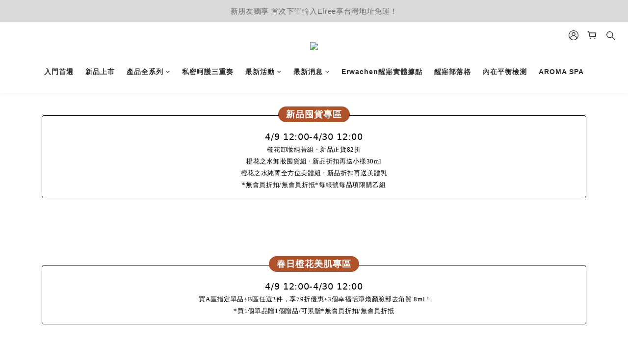

--- FILE ---
content_type: text/html; charset=utf-8
request_url: https://www.erwachen-shop.com/pages/erwachen-4m-new-product
body_size: 84181
content:
<!DOCTYPE html>
<html lang="zh-hant"><head>  <!-- prefetch dns -->
<meta http-equiv="x-dns-prefetch-control" content="on">
<link rel="dns-prefetch" href="https://cdn.shoplineapp.com">
<link rel="preconnect" href="https://cdn.shoplineapp.com" crossorigin>
<link rel="dns-prefetch" href="https://shoplineimg.com">
<link rel="preconnect" href="https://shoplineimg.com">
<link rel="dns-prefetch" href="https://shoplineimg.com">
<link rel="preconnect" href="https://shoplineimg.com" title="image-service-origin">

  <link rel="preload" href="https://cdn.shoplineapp.com/s/javascripts/currencies.js" as="script">





<!-- Wrap what we need here -->


<!-- SEO -->
      <title>四月新品上市</title>

  <meta name="description" content="《Erwachen醒寤》 貴婦圈都在瘋搶的天然植萃保養，德國原裝進口。見證於科學理論下，嚴選世界五大洲純淨產地，純天然來源精油，未經過氧化、去萜烯或分餾重建，以原始風貌呈現活性狀態、無多餘添加的安心配方。身體按摩油、精華油、化妝水、精華液、防曬乳等多項產品。">

    <meta name="keywords" content="醒寤,Erwachen,四月新品上市,橙花之水純菁,橙花之水晶透卸妝膏,複方精油,複方純菁,精油,臉部,身體,保養,清潔,卸妝">


<!-- Meta -->
  
    <meta property="og:title" content="四月新品上市"/>
    <meta property="og:url" content="https://www.erwachen-shop.com/pages/erwachen-4m-new-product"/>
    <link rel="canonical" href="https://www.erwachen-shop.com/pages/erwachen-4m-new-product" />


    <meta property="og:image" content="https://img.shoplineapp.com/media/image_clips/696519a3907c7333eb2cef7b/original.png?1768233379=&amp;owner_id=5ab1cd1b72fdc0d20c0011b2"/>

  <meta property="og:description" content="《Erwachen醒寤》 貴婦圈都在瘋搶的天然植萃保養，德國原裝進口。見證於科學理論下，嚴選世界五大洲純淨產地，純天然來源精油，未經過氧化、去萜烯或分餾重建，以原始風貌呈現活性狀態、無多餘添加的安心配方。身體按摩油、精華油、化妝水、精華液、防曬乳等多項產品。">
  





    <script type="application/ld+json">
    {"@context":"https://schema.org","@type":"WebSite","name":"Erwachen醒寤 ","url":"https://www.erwachen-shop.com"}
    </script>


<!-- locale meta -->


  <meta name="viewport" content="width=device-width, initial-scale=1.0, viewport-fit=cover">
<meta name="mobile-web-app-capable" content="yes">
<meta name="format-detection" content="telephone=no" />
<meta name="google" value="notranslate">

<!-- Shop icon -->
  <link rel="shortcut icon" type="image/png" href="https://img.shoplineapp.com/media/image_clips/5ad832764e22a6aea1002867/original.png?1524118133">




<!--- Site Ownership Data -->
    <meta name="google-site-verification" content="qa0wjd9UYqtfvwPaFX3Pfb-vZcu_Who7l2CTRpNpVwI">
    <meta name="facebook-domain-verification" content="2mhogjly9tv99037gmcfnwfmnq711m">
    <meta name="google-site-verification" content="542179218">
<!--- Site Ownership Data End-->

<!-- Styles -->


        <link rel="stylesheet" media="all" href="https://cdn.shoplineapp.com/assets/common-898e3d282d673c037e3500beff4d8e9de2ee50e01c27252b33520348e0b17da0.css" onload="" />

        <link rel="stylesheet" media="all" href="https://cdn.shoplineapp.com/assets/theme_varm-858c60d3a1fa9a81e3f142844c0637d3f3eddda1ac809872d2a5e4606f3fc23d.css" onload="" />


    






  <link rel="stylesheet" media="all" href="https://cdn.shoplineapp.com/packs/css/intl_tel_input-0d9daf73.chunk.css" />








<script type="text/javascript">
  window.mainConfig = JSON.parse('{\"sessionId\":\"\",\"merchantId\":\"5ab1cd1b72fdc0d20c0011b2\",\"appCoreHost\":\"shoplineapp.com\",\"assetHost\":\"https://cdn.shoplineapp.com/packs/\",\"apiBaseUrl\":\"http://shoplineapp.com\",\"eventTrackApi\":\"https://events.shoplytics.com/api\",\"frontCommonsApi\":\"https://front-commons.shoplineapp.com/api\",\"appendToUrl\":\"\",\"env\":\"production\",\"merchantData\":{\"_id\":\"5ab1cd1b72fdc0d20c0011b2\",\"addon_limit_enabled\":true,\"base_country_code\":\"TW\",\"base_currency\":{\"id\":\"twd\",\"iso_code\":\"TWD\",\"alternate_symbol\":\"NT$\",\"name\":\"New Taiwan Dollar\",\"symbol_first\":true,\"subunit_to_unit\":1},\"base_currency_code\":\"TWD\",\"beta_feature_keys\":[\"criteo\"],\"brand_home_url\":\"https://www.erwachen-shop.com\",\"checkout_setting\":{\"enable_membership_autocheck\":true,\"enable_subscription_autocheck\":true,\"enforce_user_login_on_checkout\":true,\"enabled_abandoned_cart_notification\":true,\"enable_sc_fast_checkout\":false,\"multi_checkout\":{\"enabled\":false}},\"current_plan_key\":\"basket\",\"current_theme_key\":\"varm\",\"delivery_option_count\":9,\"enabled_stock_reminder\":true,\"handle\":\"erwachen\",\"identifier\":\"50761911\",\"instagram_access_token\":\"IGAANCmQEgNdJBZAFp5RkFudkxYTFJtc3pmbGtqRDVxSTNqMi16aGpoWjg5WFZAnTnpTY2hOdi1wdXcxSU9DRWxJbUdJVkJSSXN0X29jT0k4eXFTSk1Ca2E5LVB5dHBjSUptTy1WcVdrZA2NUaVl1M1dEenlR\",\"instagram_id\":\"25609863505332219\",\"invoice_activation\":\"active\",\"is_image_service_enabled\":true,\"merchant_affiliates\":[{\"_id\":\"62bad5be72d19016eaaed64b\",\"configuration\":{\"site\":\"2\",\"shopid\":\"305001\",\"authkey\":\"435a94a5\"},\"affiliate_name\":\"line\",\"enabled\":true,\"updated_at\":\"2022-06-28T10:19:42.494Z\",\"created_at\":\"2022-06-28T10:19:42.494Z\"},{\"_id\":\"63f5d8f2d66ee6147dae40b1\",\"configuration\":{\"site\":\"880048007528\",\"shopid\":\"305001\",\"authkey\":\"435a94a5\"},\"affiliate_name\":\"linelive\",\"enabled\":true,\"updated_at\":\"2023-04-07T07:03:46.056Z\",\"created_at\":\"2023-02-22T08:57:22.710Z\"}],\"mobile_logo_media_url\":\"https://img.shoplineapp.com/media/image_clips/6964c6e47bad2c5eed792a2a/original.png?1768212195=\\u0026owner_id=5ab1cd1b72fdc0d20c0011b2\",\"name\":\"Erwachen醒寤 \",\"order_setting\":{\"invoice_activation\":\"active\",\"current_invoice_service_provider\":\"cetustek\",\"short_message_activation\":\"inactive\",\"stock_reminder_activation\":\"true\",\"default_out_of_stock_reminder\":true,\"auto_cancel_expired_orders\":true,\"auto_revert_credit\":true,\"enabled_order_auth_expiry\":true,\"enforce_user_login_on_checkout\":true,\"enabled_abandoned_cart_notification\":true,\"enable_order_split_einvoice_reissue\":false,\"no_duplicate_uniform_invoice\":true,\"checkout_without_email\":false,\"hourly_auto_invoice\":true,\"enabled_location_id\":true,\"enabled_sf_hidden_product_name\":false,\"slp_auto_refund\":false,\"customer_return_order\":{\"enabled\":false,\"available_return_days\":\"7\"},\"customer_cancel_order\":{\"enabled\":false,\"auto_revert_credit\":true},\"custom_fields\":[{\"type\":\"text\",\"label\":\"客服與訂單與送貨相關問題，請勿填寫於此備註欄\",\"display_type\":\"text_field\",\"name_translations\":{\"zh-hant\":\"客服與訂單與送貨相關問題，請勿填寫於此備註欄\"},\"hint_translations\":{\"zh-hant\":\"如有客服與訂單與送貨相關問題，請勿在此留言。 歡迎透過 Facebook 私訊、Line 客服或官網聯繫我們，客服部將於上班日為您提供即時回覆與協助。謝謝您的理解與配合！\"},\"field_id\":\"690ae2afcdd57e0014347f04\"}],\"invoice\":{\"tax_id\":\"50761911\",\"oversea_tax_type\":\"5\",\"tax_type\":\"1\",\"n_p_o_b_a_n\":{\"name\":\"財團法人中華民國兒童癌症基金會\",\"code\":\"88888\",\"short_name\":\"兒癌基金會\"},\"source\":{\"website_codes\":\"5e0i7s6\",\"api_password\":\"83C4841C1\"}},\"invoice_tradevan\":{\"tax_id\":\"\"},\"line_messenging\":{\"status\":\"active\"},\"facebook_messenging\":{\"status\":\"active\"},\"status_update_sms\":{\"status\":\"inactive\"},\"private_info_handle\":{\"enabled\":false,\"custom_fields_enabled\":false}},\"payment_method_count\":16,\"product_setting\":{\"enabled_show_member_price\":true,\"enabled_product_review\":true,\"variation_display\":\"swatches\",\"price_range_enabled\":true,\"enabled_pos_product_customized_price\":false,\"enabled_pos_product_price_tier\":true,\"preorder_add_to_cart_button_display\":\"depend_on_stock\",\"enabled_pos_pinned_product\":false},\"promotion_setting\":{\"one_coupon_limit_enabled\":true,\"show_promotion_reminder\":true,\"show_coupon\":true,\"multi_order_discount_strategy\":\"order_or_tier_promotion\",\"order_promotions_ignore_exclude_product\":true,\"order_gift_exclude_credit_and_point\":true,\"order_gift_threshold_mode\":\"after_all_discounts\",\"order_free_shipping_threshold_mode\":\"after_all_discounts\",\"category_item_gift_threshold_mode\":\"before_discounts\",\"category_item_free_shipping_threshold_mode\":\"before_discounts\"},\"rollout_keys\":[\"2FA_google_authenticator\",\"3_layer_category\",\"3_layer_navigation\",\"3_layer_variation\",\"711_CB_13countries\",\"711_CB_pickup_TH\",\"711_c2b_report_v2\",\"711_cross_delivery\",\"AdminCancelRecurringSubscription_V1\",\"MC_WA_Template_Management\",\"MC_manual_order\",\"MO_Apply_Coupon_Code\",\"StaffCanBeDeleted_V1\",\"SummaryStatement_V1\",\"UTM_export\",\"UTM_register\",\"abandoned_cart_notification\",\"add_system_fontstyle\",\"add_to_cart_revamp\",\"addon_products_limit_10\",\"addon_products_limit_unlimited\",\"addon_quantity\",\"address_format_batch2\",\"address_format_jp\",\"address_format_my\",\"address_format_us\",\"address_format_vn\",\"admin_app_extension\",\"admin_clientele_profile\",\"admin_custom_domain\",\"admin_image_service\",\"admin_logistic_bank_account\",\"admin_manual_order\",\"admin_realtime\",\"admin_vietnam_dong\",\"admin_whitelist_ip\",\"adminapp_order_form\",\"adminapp_wa_contacts_list\",\"ads_system_new_tab\",\"adyen_my_sc\",\"affiliate_by_product\",\"affiliate_dashboard\",\"affiliate_kol_report\",\"affiliate_kol_report_appstore\",\"alipay_hk_sc\",\"amazon_product_review\",\"android_pos_agent_clockin_n_out\",\"android_pos_purchase_order_partial_in_storage\",\"android_pos_save_send_receipt\",\"android_pos_v2_force_upgrade_version_1-50-0_date_2025-08-30\",\"app_categories_filtering\",\"app_multiplan\",\"app_subscription_prorated_billing\",\"apply_multi_order_discount\",\"apps_store\",\"apps_store_blog\",\"apps_store_fb_comment\",\"apps_store_wishlist\",\"appstore_free_trial\",\"archive_order_data\",\"archive_order_ui\",\"assign_products_to_category\",\"auth_flow_revamp\",\"auto_credit\",\"auto_credit_notify\",\"auto_credit_percentage\",\"auto_credit_recurring\",\"auto_reply_comment\",\"auto_reply_fb\",\"auto_save_sf_plus_address\",\"auto_suspend_admin\",\"availability_buy_online_pickup_instore\",\"availability_preview_buy_online_pickup_instore\",\"back_in_stock_appstore\",\"back_in_stock_notify\",\"basket_comparising_link_CNY\",\"basket_comparising_link_HKD\",\"basket_comparising_link_TWD\",\"basket_invoice_field\",\"basket_pricing_page_cny\",\"basket_pricing_page_hkd\",\"basket_pricing_page_myr\",\"basket_pricing_page_sgd\",\"basket_pricing_page_thb\",\"basket_pricing_page_twd\",\"basket_pricing_page_usd\",\"basket_pricing_page_vnd\",\"basket_subscription_coupon\",\"basket_subscription_email\",\"bianco_setting\",\"bidding_select_product\",\"bing_ads\",\"birthday_format_v2\",\"block_analytics_request\",\"block_gtm_for_lighthouse\",\"blog\",\"blog_app\",\"blog_revamp_admin\",\"blog_revamp_admin_category\",\"blog_revamp_doublewrite\",\"blog_revamp_related_products\",\"blog_revamp_shop_category\",\"blog_revamp_singleread\",\"breadcrumb\",\"broadcast_addfilter\",\"broadcast_advanced_filters\",\"broadcast_analytics\",\"broadcast_center\",\"broadcast_clone\",\"broadcast_email_html\",\"broadcast_facebook_template\",\"broadcast_line_template\",\"broadcast_preset_time\",\"broadcast_to_unsubscribers_sms\",\"broadcast_unsubscribe_email\",\"bulk_action_customer\",\"bulk_action_product\",\"bulk_assign_point\",\"bulk_import_multi_lang\",\"bulk_payment_delivery_setting\",\"bulk_printing_labels_711C2C\",\"bulk_update_dynamic_fields\",\"bulk_update_job\",\"bulk_update_new_fields\",\"bulk_update_product_download_with_filter\",\"bulk_update_tag\",\"bulk_update_tag_enhancement\",\"bundle_add_type\",\"bundle_group\",\"bundle_page\",\"bundle_pricing\",\"bundle_promotion_apply_enhancement\",\"bundle_stackable\",\"buy_at_amazon\",\"buy_button\",\"buy_now_button\",\"buyandget_promotion\",\"callback_service\",\"cancel_order_by_customer\",\"cancel_order_by_customer_v2\",\"cart_addon\",\"cart_addon_condition\",\"cart_addon_limit\",\"cart_use_product_service\",\"cart_uuid\",\"category_banner_multiple\",\"category_limit_unlimited\",\"category_sorting\",\"channel_amazon\",\"channel_fb\",\"channel_integration\",\"channel_line\",\"charge_shipping_fee_by_product_qty\",\"chat_widget\",\"chat_widget_facebook\",\"chat_widget_ig\",\"chat_widget_line\",\"chat_widget_livechat\",\"chat_widget_whatsapp\",\"chatbot_card_carousel\",\"chatbot_card_template\",\"chatbot_image_widget\",\"chatbot_keywords_matching\",\"chatbot_welcome_template\",\"checkout_membercheckbox_toggle\",\"checkout_setting\",\"cn_pricing_page_2019\",\"combine_orders_app\",\"comment_list_export\",\"component_h1_tag\",\"connect_new_facebookpage\",\"consolidated_billing\",\"cookie_consent\",\"country_code\",\"coupon_center_back_to_cart\",\"coupon_notification\",\"coupon_v2\",\"create_staff_revamp\",\"credit_amount_condition_hidden\",\"credit_campaign\",\"credit_condition_5_tier_ec\",\"credit_installment_payment_fee_hidden\",\"credit_point_report\",\"credit_point_triggerpoint\",\"criteo\",\"crm_email_custom\",\"crm_notify_preview\",\"crm_sms_custom\",\"crm_sms_notify\",\"cross_shop_tracker\",\"custom_css\",\"custom_home_delivery_tw\",\"custom_notify\",\"custom_order_export\",\"customer_advanced_filter\",\"customer_coupon\",\"customer_custom_field_limit_5\",\"customer_data_secure\",\"customer_edit\",\"customer_export_v2\",\"customer_group\",\"customer_group_analysis\",\"customer_group_broadcast\",\"customer_group_filter_p2\",\"customer_group_filter_p3\",\"customer_group_regenerate\",\"customer_group_sendcoupon\",\"customer_group_smartrfm_filter\",\"customer_import_50000_failure_report\",\"customer_import_v2\",\"customer_import_v3\",\"customer_list\",\"customer_new_report\",\"customer_referral\",\"customer_referral_notify\",\"customer_search_match\",\"customer_tag\",\"dashboard_v2\",\"dashboard_v2_revamp\",\"date_picker_v2\",\"deep_link_support_linepay\",\"deep_link_support_payme\",\"deep_search\",\"default_theme_ultrachic\",\"delivery_time\",\"delivery_time_with_quantity\",\"design_submenu\",\"dev_center_app_store\",\"disable_footer_brand\",\"disable_old_upgrade_reminder\",\"domain_applicable\",\"doris_bien_setting\",\"dusk_setting\",\"ec_order_unlimit\",\"ecpay_expirydate\",\"ecpay_payment_gateway\",\"einvoice_bulk_update\",\"einvoice_edit\",\"einvoice_list_by_day\",\"einvoice_newlogic\",\"email_credit_expire_notify\",\"email_custom\",\"email_member_forget_password_notify\",\"email_member_register_notify\",\"email_order_notify\",\"email_verification\",\"enable_body_script\",\"enable_calculate_api_promotion_apply\",\"enable_calculate_api_promotion_filter\",\"enable_cart_api\",\"enable_cart_service\",\"enable_corejs_splitting\",\"enable_lazysizes_image_tag\",\"enable_new_css_bundle\",\"enable_order_status_callback_revamp_for_promotion\",\"enable_order_status_callback_revamp_for_storefront\",\"enable_promotion_usage_record\",\"enable_shopjs_splitting\",\"enhanced_catalog_feed\",\"exclude_product\",\"exclude_product_v2\",\"execute_shipment_permission\",\"export_inventory_report_v2\",\"express_cart\",\"express_checkout_pages\",\"extend_reminder\",\"facebook_ads\",\"facebook_dia\",\"facebook_line_promotion_notify\",\"facebook_login\",\"facebook_messenger_subscription\",\"facebook_notify\",\"facebook_pixel_manager\",\"fb_1on1_chat\",\"fb_broadcast\",\"fb_broadcast_sc\",\"fb_broadcast_sc_p2\",\"fb_comment_app\",\"fb_entrance_optimization\",\"fb_feed_unlimit\",\"fb_group\",\"fb_menu\",\"fb_messenger_onetime_notification\",\"fb_multi_category_feed\",\"fb_offline_conversions_api\",\"fb_pixel_matching\",\"fb_pixel_v2\",\"fb_post_management\",\"fb_product_set\",\"fb_quick_signup_link\",\"fb_shop_now_button\",\"fb_ssapi\",\"fb_sub_button\",\"fb_welcome_msg\",\"fbe_oe\",\"fbe_shop\",\"fbe_v2\",\"fbe_v2_edit\",\"feature_alttag_phase1\",\"feature_alttag_phase2\",\"flash_price_campaign\",\"fm_order_receipt\",\"fmt_c2c_newlabel\",\"fmt_revision\",\"footer_brand\",\"footer_builder\",\"footer_builder_new\",\"form_builder\",\"form_builder_access\",\"form_builder_user_management\",\"form_builder_v2_elements\",\"form_builder_v2_receiver\",\"form_builder_v2_report\",\"freeshipping_promotion_condition\",\"get_coupon\",\"get_promotions_by_cart\",\"gift_promotion_condition\",\"gift_shipping_promotion_discount_condition\",\"gifts_limit_10\",\"gifts_limit_unlimited\",\"gmv_revamp\",\"godaddy\",\"google_ads_api\",\"google_ads_manager\",\"google_analytics_4\",\"google_analytics_manager\",\"google_content_api\",\"google_dynamic_remarketing_tag\",\"google_enhanced_conversions\",\"google_preorder_feed\",\"google_product_category_3rdlayer\",\"google_recaptcha\",\"google_remarketing_manager\",\"google_signup_login\",\"google_tag_manager\",\"gp_tw_sc\",\"group_url_bind_post_live\",\"h2_tag_phase1\",\"hct_logistics_bills_report\",\"hidden_product\",\"hidden_product_p2\",\"hide_credit_point_record_balance\",\"hk_pricing_page_2019\",\"hkd_pricing_page_disabled_2020\",\"ig_browser_notify\",\"ig_live\",\"ig_login_entrance\",\"ig_new_api\",\"image_gallery\",\"image_gallery_p2\",\"image_host_by_region\",\"image_limit_100000\",\"image_limit_30000\",\"image_widget_mobile\",\"inbox_manual_order\",\"inbox_send_cartlink\",\"increase_variation_limit\",\"instagram_create_post\",\"instagram_post_sales\",\"instant_order_form\",\"integrated_label_711\",\"integrated_sfexpress\",\"integration_one\",\"inventory_change_reason\",\"inventory_search_v2\",\"job_api_products_export\",\"job_api_user_export\",\"job_product_import\",\"jquery_v3\",\"kingsman_v2_setting\",\"layout_engine_service_kingsman_blogs\",\"layout_engine_service_kingsman_member_center\",\"layout_engine_service_kingsman_pdp\",\"layout_engine_service_kingsman_plp\",\"layout_engine_service_kingsman_promotions\",\"line_1on1_chat\",\"line_abandon_notification\",\"line_ads_tag\",\"line_broadcast\",\"line_ec\",\"line_in_chat_shopping\",\"line_live\",\"line_login\",\"line_login_mobile\",\"line_point_cpa_tag\",\"line_shopping_new_fields\",\"line_signup\",\"live_after_keyword\",\"live_ai_tag_comments\",\"live_announce_bids\",\"live_announce_buyer\",\"live_bidding\",\"live_broadcast_v2\",\"live_bulk_checkoutlink\",\"live_bulk_edit\",\"live_checkout_notification\",\"live_checkout_notification_all\",\"live_checkout_notification_message\",\"live_comment_discount\",\"live_comment_robot\",\"live_create_product_v2\",\"live_crosspost\",\"live_dashboard_product\",\"live_event_discount\",\"live_exclusive_price\",\"live_fb_group\",\"live_fhd_video\",\"live_general_settings\",\"live_group_event\",\"live_host_panel\",\"live_ig_messenger_broadcast\",\"live_ig_product_recommend\",\"live_im_switch\",\"live_keyword_switch\",\"live_line_broadcast\",\"live_line_management\",\"live_line_multidisplay\",\"live_luckydraw_enhancement\",\"live_messenger_broadcast\",\"live_order_block\",\"live_print_advanced\",\"live_product_recommend\",\"live_shopline_announcement\",\"live_shopline_beauty_filter\",\"live_shopline_keyword\",\"live_shopline_product_card\",\"live_shopline_view\",\"live_shopline_view_marquee\",\"live_show_storefront_facebook\",\"live_show_storefront_shopline\",\"live_stream_settings\",\"locale_revamp\",\"lock_cart_sc_product\",\"logistic_bill_v2_711_b2c\",\"logistic_bill_v2_711_c2c\",\"logo_favicon\",\"luckydraw_products\",\"luckydraw_qualification\",\"manual_activation\",\"manual_order\",\"manual_order_7-11\",\"manual_order_ec_to_sc\",\"manually_bind_post\",\"marketing_affiliate\",\"marketing_affiliate_p2\",\"mc-history-instant\",\"mc_711crossborder\",\"mc_ad_tag\",\"mc_assign_message\",\"mc_auto_bind_member\",\"mc_autoreply_cotent\",\"mc_autoreply_question\",\"mc_autoreply_trigger\",\"mc_broadcast\",\"mc_broadcast_v2\",\"mc_bulk_read\",\"mc_chatbot_template\",\"mc_delete_message\",\"mc_edit_cart\",\"mc_history_instant\",\"mc_history_post\",\"mc_im\",\"mc_inbox_autoreply\",\"mc_input_status\",\"mc_instant_notifications\",\"mc_invoicetitle_optional\",\"mc_keyword_autotagging\",\"mc_line_broadcast\",\"mc_line_broadcast_all_friends\",\"mc_line_cart\",\"mc_logistics_hct\",\"mc_logistics_tcat\",\"mc_manage_blacklist\",\"mc_mark_todo\",\"mc_new_menu\",\"mc_phone_tag\",\"mc_reminder_unpaid\",\"mc_reply_pic\",\"mc_setting_message\",\"mc_setting_orderform\",\"mc_shop_message_refactor\",\"mc_smart_advice\",\"mc_sort_waitingtime\",\"mc_sort_waitingtime_new\",\"mc_tw_invoice\",\"media_gcp_upload\",\"member_center_profile_revamp\",\"member_import_notify\",\"member_info_reward\",\"member_info_reward_subscription\",\"member_join_notice\",\"member_password_setup_notify\",\"member_points\",\"member_points_notify\",\"member_price\",\"membership_tier_double_write\",\"membership_tier_notify\",\"membership_tiers\",\"memebr_center_point_credit_revamp\",\"menu_limit_100\",\"menu_limit_unlimited\",\"merchant_automatic_payment_setting\",\"merchant_bills_credits\",\"message_center_v3\",\"message_revamp\",\"mo_remove_discount\",\"mobile_and_email_signup\",\"mobile_signup_p2\",\"modularize_address_format\",\"molpay_credit_card\",\"multi_lang\",\"multicurrency\",\"my_pricing_page_2019\",\"myapp_reauth_alert\",\"myr_pricing_page_disabled_2020\",\"new_app_subscription\",\"new_layout_for_mobile_and_pc\",\"new_onboarding_flow\",\"new_return_management\",\"new_settings_apply_all_promotion\",\"new_signup_flow\",\"new_sinopac_3d\",\"notification_custom_sending_time\",\"npb_theme_philia\",\"npb_widget_font_size_color\",\"ob_revamp\",\"ob_sgstripe\",\"ob_twecpay\",\"oceanpay\",\"old_fbe_removal\",\"onboarding_basketplan\",\"onboarding_handle\",\"one_new_filter\",\"one_page_store\",\"one_page_store_1000\",\"one_page_store_checkout\",\"one_page_store_clone\",\"one_page_store_product_set\",\"online_credit_redemption_toggle\",\"online_store_design\",\"online_store_design_setup_guide_basketplan\",\"order_add_to_cart\",\"order_archive_calculation_revamp_crm_amount\",\"order_archive_calculation_revamp_crm_member\",\"order_archive_product_testing\",\"order_archive_testing\",\"order_archive_testing_crm\",\"order_archive_testing_order_details\",\"order_archive_testing_return_order\",\"order_confirmation_slip_upload\",\"order_custom_field_limit_5\",\"order_custom_notify\",\"order_decoupling_product_revamp\",\"order_discount_stackable\",\"order_export_366day\",\"order_export_v2\",\"order_filter_shipped_date\",\"order_message_broadcast\",\"order_new_source\",\"order_promotion_split\",\"order_search_custom_field\",\"order_search_sku\",\"order_select_across_pages\",\"order_sms_notify\",\"order_split\",\"order_status_non_automation\",\"order_status_tag_color\",\"order_tag\",\"orderemail_new_logic\",\"other_custom_notify\",\"out_of_stock_order\",\"page_builder_revamp\",\"page_builder_revamp_theme_setting\",\"page_builder_revamp_theme_setting_initialized\",\"page_builder_section_cache_enabled\",\"page_builder_widget_accordion\",\"page_builder_widget_blog\",\"page_builder_widget_category\",\"page_builder_widget_collage\",\"page_builder_widget_countdown\",\"page_builder_widget_custom_liquid\",\"page_builder_widget_instagram\",\"page_builder_widget_product_text\",\"page_builder_widget_subscription\",\"page_builder_widget_video\",\"page_limit_unlimited\",\"page_view_cache\",\"pakpobox\",\"partial_free_shipping\",\"payme\",\"payment_condition\",\"payment_fee_config\",\"payment_image\",\"payment_slip_notify\",\"paypal_upgrade\",\"pdp_image_lightbox\",\"pdp_image_lightbox_icon\",\"pending_subscription\",\"philia_setting\",\"pickup_remember_store\",\"plp_label_wording\",\"plp_product_seourl\",\"plp_variation_selector\",\"plp_wishlist\",\"point_campaign\",\"point_redeem_to_cash\",\"pos_only_product_settings\",\"pos_retail_store_price\",\"pos_setup_guide_basketplan\",\"post_cancel_connect\",\"post_commerce_stack_comment\",\"post_fanpage_luckydraw\",\"post_fb_group\",\"post_general_setting\",\"post_lock_pd\",\"post_sales_dashboard\",\"postsale_auto_reply\",\"postsale_create_post\",\"postsale_ig_auto_reply\",\"postsales_connect_multiple_posts\",\"preorder_limit\",\"preset_publish\",\"product_available_time\",\"product_cost_permission\",\"product_feed_info\",\"product_feed_manager_availability\",\"product_feed_revamp\",\"product_index_v2\",\"product_info\",\"product_limit_1000\",\"product_limit_unlimited\",\"product_log_v2\",\"product_page_limit_10\",\"product_quantity_update\",\"product_recommendation_abtesting\",\"product_revamp_doublewrite\",\"product_revamp_singleread\",\"product_review_import\",\"product_review_import_installable\",\"product_review_plp\",\"product_review_reward\",\"product_search\",\"product_set_revamp\",\"product_set_v2_enhancement\",\"product_stock\",\"product_summary\",\"promotion_blacklist\",\"promotion_filter_by_date\",\"promotion_first_purchase\",\"promotion_hour\",\"promotion_limit_10\",\"promotion_limit_100\",\"promotion_limit_unlimited\",\"promotion_minitem\",\"promotion_page\",\"promotion_page_reminder\",\"promotion_page_seo_button\",\"promotion_record_archive_test\",\"promotion_reminder\",\"purchase_limit_campaign\",\"quick_answer\",\"recaptcha_reset_pw\",\"redirect_301_settings\",\"rejected_bill_reminder\",\"remove_fblike_sc\",\"repay_cookie\",\"replace_janus_interface\",\"replace_lms_old_oa_interface\",\"reports\",\"revert_credit\",\"revert_credit_p2\",\"revert_credit_status\",\"sales_dashboard\",\"sangria_setting\",\"sc_advanced_keyword\",\"sc_ai_chat_analysis\",\"sc_ai_suggested_reply\",\"sc_alipay_standard\",\"sc_atm\",\"sc_auto_bind_member\",\"sc_autodetect_address\",\"sc_autodetect_paymentslip\",\"sc_autoreply_icebreaker\",\"sc_broadcast_permissions\",\"sc_clearcart\",\"sc_clearcart_all\",\"sc_comment_label\",\"sc_comment_list\",\"sc_conversations_statistics_sunset\",\"sc_download_adminapp\",\"sc_facebook_broadcast\",\"sc_facebook_live\",\"sc_fb_ig_subscription\",\"sc_gpt_chatsummary\",\"sc_gpt_content_generator\",\"sc_gpt_knowledge_base\",\"sc_group_pm_commentid\",\"sc_group_webhook\",\"sc_intercom\",\"sc_keywords\",\"sc_line_live_pl\",\"sc_list_search\",\"sc_live_line\",\"sc_lock_inventory\",\"sc_manual_order\",\"sc_mc_settings\",\"sc_mo_711emap\",\"sc_order_unlimit\",\"sc_outstock_msg\",\"sc_overall_statistics\",\"sc_overall_statistics_api_v3\",\"sc_overall_statistics_v2\",\"sc_pickup\",\"sc_post_feature\",\"sc_product_set\",\"sc_product_variation\",\"sc_sidebar\",\"sc_similar_question_replies\",\"sc_slp_subscription_promotion\",\"sc_standard\",\"sc_store_pickup\",\"sc_wa_contacts_list\",\"sc_wa_message_report\",\"sc_wa_permissions\",\"scheduled_home_page\",\"search_function_image_gallery\",\"security_center\",\"select_all_customer\",\"select_all_inventory\",\"send_coupon_notification\",\"session_expiration_period\",\"setup_guide_basketplan\",\"sfexpress_centre\",\"sfexpress_eflocker\",\"sfexpress_service\",\"sfexpress_store\",\"sg_onboarding_currency\",\"share_cart_link\",\"shop_builder_plp\",\"shop_category_filter\",\"shop_category_filter_bulk_action\",\"shop_product_search_rate_limit\",\"shop_related_recaptcha\",\"shop_template_advanced_setting\",\"shopback_cashback\",\"shopline_captcha\",\"shopline_email_captcha\",\"shopline_product_reviews\",\"shoplytics_api_ordersales_v4\",\"shoplytics_api_psa_wide_table\",\"shoplytics_benchmark\",\"shoplytics_broadcast_api_v3\",\"shoplytics_channel_store_permission\",\"shoplytics_credit_analysis\",\"shoplytics_customer_refactor_api_v3\",\"shoplytics_date_picker_v2\",\"shoplytics_event_realtime_refactor_api_v3\",\"shoplytics_events_api_v3\",\"shoplytics_export_flex\",\"shoplytics_homepage_v2\",\"shoplytics_invoices_api_v3\",\"shoplytics_lite\",\"shoplytics_membership_tier_growth\",\"shoplytics_orders_api_v3\",\"shoplytics_ordersales_v3\",\"shoplytics_payments_api_v3\",\"shoplytics_pro\",\"shoplytics_product_revamp_api_v3\",\"shoplytics_promotions_api_v3\",\"shoplytics_psa_multi_stores_export\",\"shoplytics_psa_sub_categories\",\"shoplytics_rfim_enhancement_v3\",\"shoplytics_session_metrics\",\"shoplytics_staff_api_v3\",\"shoplytics_to_hd\",\"shopping_session_enabled\",\"signin_register_revamp\",\"skya_setting\",\"sl_admin_inventory_count\",\"sl_admin_inventory_transfer\",\"sl_admin_purchase_order\",\"sl_admin_supplier\",\"sl_logistics_bulk_action\",\"sl_logistics_fmt_freeze\",\"sl_logistics_modularize\",\"sl_payment_alipay\",\"sl_payment_cc\",\"sl_payment_standard_v2\",\"sl_payment_type_check\",\"sl_payments_apple_pay\",\"sl_payments_cc_promo\",\"sl_payments_my_cc\",\"sl_payments_my_fpx\",\"sl_payments_sg_cc\",\"sl_payments_tw_cc\",\"sl_pos\",\"sl_pos_SHOPLINE_Payments_tw\",\"sl_pos_admin\",\"sl_pos_admin_cancel_order\",\"sl_pos_admin_delete_order\",\"sl_pos_admin_inventory_transfer\",\"sl_pos_admin_order_archive_testing\",\"sl_pos_admin_purchase_order\",\"sl_pos_admin_register_shift\",\"sl_pos_admin_staff\",\"sl_pos_agent_by_channel\",\"sl_pos_agent_clockin_n_out\",\"sl_pos_agent_performance\",\"sl_pos_android_A4_printer\",\"sl_pos_android_check_cart_items_with_local_db\",\"sl_pos_android_order_reduction\",\"sl_pos_android_receipt_enhancement\",\"sl_pos_app_order_archive_testing\",\"sl_pos_app_transaction_filter_enhance\",\"sl_pos_apps_store\",\"sl_pos_bugfender_log_reduction\",\"sl_pos_bulk_import_update_enhancement\",\"sl_pos_check_duplicate_create_order\",\"sl_pos_claim_coupon\",\"sl_pos_convert_order_to_cart_by_snapshot\",\"sl_pos_credit_redeem\",\"sl_pos_customerID_duplicate_check\",\"sl_pos_customer_info_enhancement\",\"sl_pos_customer_product_preference\",\"sl_pos_customized_price\",\"sl_pos_disable_touchid_unlock\",\"sl_pos_discount\",\"sl_pos_einvoice_alert\",\"sl_pos_einvoice_refactor\",\"sl_pos_feature_permission\",\"sl_pos_force_upgrade_1-109-0\",\"sl_pos_force_upgrade_1-110-1\",\"sl_pos_free_gifts_promotion\",\"sl_pos_from_Swift_to_OC\",\"sl_pos_iOS_A4_printer\",\"sl_pos_iOS_app_transaction_filter_enhance\",\"sl_pos_iOS_cashier_revamp_cart\",\"sl_pos_iOS_cashier_revamp_product_list\",\"sl_pos_iPadOS_version_upgrade_remind_16_0_0\",\"sl_pos_initiate_couchbase\",\"sl_pos_inventory_count\",\"sl_pos_inventory_count_difference_reason\",\"sl_pos_inventory_count_for_selected_products\",\"sl_pos_inventory_feature_module\",\"sl_pos_inventory_transfer_app_can_create_note_date\",\"sl_pos_inventory_transfer_insert_enhancement\",\"sl_pos_inventory_transfer_request\",\"sl_pos_invoice_carrier_scan\",\"sl_pos_invoice_product_name_filter\",\"sl_pos_invoice_swiftUI_revamp\",\"sl_pos_invoice_toast_show\",\"sl_pos_ios_receipt_info_enhancement\",\"sl_pos_ios_small_label_enhancement\",\"sl_pos_ios_version_upgrade_remind\",\"sl_pos_itc\",\"sl_pos_logo_terms_and_condition\",\"sl_pos_member_points\",\"sl_pos_member_price\",\"sl_pos_multiple_payments\",\"sl_pos_new_report_customer_analysis\",\"sl_pos_new_report_daily_payment_methods\",\"sl_pos_new_report_overview\",\"sl_pos_new_report_product_preorder\",\"sl_pos_new_report_transaction_detail\",\"sl_pos_no_minimum_age\",\"sl_pos_one_einvoice_setting\",\"sl_pos_order_reduction\",\"sl_pos_order_refactor_admin\",\"sl_pos_order_upload_using_pos_service\",\"sl_pos_partial_return\",\"sl_pos_password_setting_refactor\",\"sl_pos_payment\",\"sl_pos_payment_method_picture\",\"sl_pos_payment_method_prioritized_and_hidden\",\"sl_pos_payoff_preorder\",\"sl_pos_pin_products\",\"sl_pos_price_by_channel\",\"sl_pos_product_add_to_cart_refactor\",\"sl_pos_product_set\",\"sl_pos_product_variation_ui\",\"sl_pos_promotion\",\"sl_pos_promotion_by_channel\",\"sl_pos_purchase_order_onlinestore\",\"sl_pos_purchase_order_partial_in_storage\",\"sl_pos_receipt_enhancement\",\"sl_pos_receipt_information\",\"sl_pos_receipt_preorder_return_enhancement\",\"sl_pos_receipt_setting_by_channel\",\"sl_pos_receipt_swiftUI_revamp\",\"sl_pos_register_shift\",\"sl_pos_report_shoplytics_psi\",\"sl_pos_revert_credit\",\"sl_pos_save_send_receipt\",\"sl_pos_shopline_payment_invoice_new_flow\",\"sl_pos_show_coupon\",\"sl_pos_stock_refactor\",\"sl_pos_supplier_refactor\",\"sl_pos_terminal_bills\",\"sl_pos_terminal_settlement\",\"sl_pos_terminal_tw\",\"sl_pos_toast_revamp\",\"sl_pos_transaction_conflict\",\"sl_pos_transaction_view_admin\",\"sl_pos_transfer_onlinestore\",\"sl_pos_user_permission\",\"sl_pos_variation_setting_refactor\",\"sl_purchase_order_search_create_enhancement\",\"slp_bank_promotion\",\"slp_product_subscription\",\"slp_remember_credit_card\",\"slp_swap\",\"smart_omo_appstore\",\"smart_product_recommendation\",\"smart_product_recommendation_regular\",\"smart_recommended_related_products\",\"sms_broadcast\",\"sms_custom\",\"sms_with_shop_name\",\"social_channel_revamp\",\"social_channel_user\",\"social_name_in_order\",\"split_order_applied_creditpoint\",\"sso_lang_th\",\"sso_lang_vi\",\"staff_elasticsearch\",\"staff_limit_5\",\"staff_limit_unlimited\",\"staff_service_migration\",\"static_resource_host_by_region\",\"stop_slp_approvedemail\",\"store_pick_up\",\"storefront_app_extension\",\"storefront_return\",\"stripe_3d_secure\",\"stripe_3ds_cny\",\"stripe_3ds_hkd\",\"stripe_3ds_myr\",\"stripe_3ds_sgd\",\"stripe_3ds_thb\",\"stripe_3ds_usd\",\"stripe_3ds_vnd\",\"stripe_google_pay\",\"stripe_payment_intents\",\"stripe_radar\",\"stripe_subscription_my_account\",\"structured_data\",\"studio_livestream\",\"sub_sgstripe\",\"subscription_config_edit\",\"subscription_config_edit_delivery_payment\",\"subscription_currency\",\"subscription_order_notify\",\"subscription_product\",\"subscription_promotion\",\"tappay_3D_secure\",\"tappay_sdk_v2_3_2\",\"tappay_sdk_v3\",\"tax_inclusive_setting\",\"taxes_settings\",\"tcat_711pickup_sl_logisitics\",\"tcat_logistics_bills_report\",\"tcat_newlabel\",\"th_pricing_page_2020\",\"thb_pricing_page_disabled_2020\",\"theme_bianco\",\"theme_doris_bien\",\"theme_kingsman_v2\",\"theme_level_3\",\"theme_sangria\",\"theme_ultrachic\",\"tier_birthday_credit\",\"tier_member_points\",\"tier_member_price\",\"tier_reward_app_availability\",\"tier_reward_app_installation\",\"tier_reward_app_p2\",\"tier_reward_credit\",\"tier_upgrade_v2\",\"tnc-checkbox\",\"toggle_mobile_category\",\"tw_app_shopback_cashback\",\"tw_fm_sms\",\"tw_pricing_page_2019\",\"tw_stripe_subscription\",\"twd_pricing_page_disabled_2020\",\"uc_integration\",\"uc_v2_endpoints\",\"ultra_setting\",\"unified_admin\",\"upgrade_reminder\",\"use_ngram_for_order_search\",\"user_center_social_channel\",\"user_credits\",\"variant_image_selector\",\"variant_saleprice_cost_weight\",\"variation_label_swatches\",\"varm_setting\",\"vn_pricing_page_2020\",\"vnd_pricing_page_disabled_2020\",\"wa_broadcast_customer_group\",\"wa_system_template\",\"wa_template_custom_content\",\"whatsapp_accept_marketing\",\"whatsapp_catalog\",\"whatsapp_extension\",\"whatsapp_order_form\",\"whatsapp_orderstatus_toggle\",\"wishlist_app\",\"yahoo_dot\",\"youtube_live_shopping\",\"zotabox\",\"zotabox_installable\"],\"shop_default_home_url\":\"https://erwachen.shoplineapp.com\",\"shop_status\":\"open\",\"show_sold_out\":true,\"sl_payment_merchant_id\":\"1427522871525255168\",\"supported_languages\":[\"en\",\"zh-hant\"],\"tags\":[\"cosmetic\"],\"time_zone\":\"Asia/Taipei\",\"updated_at\":\"2026-02-03T17:21:38.236Z\",\"user_setting\":{\"_id\":\"5ab1cd1c72fdc0d20c0011b5\",\"created_at\":\"2018-03-21T03:10:20.049Z\",\"data\":{\"general_fields\":[{\"type\":\"gender\",\"options\":{\"order\":{\"include\":\"false\",\"required\":\"false\"},\"signup\":{\"include\":\"false\",\"required\":\"false\"},\"profile\":{\"include\":\"false\",\"required\":\"false\"}}},{\"type\":\"birthday\",\"options\":{\"order\":{\"include\":\"false\",\"required\":\"false\"},\"signup\":{\"include\":\"true\",\"required\":\"true\"},\"profile\":{\"include\":\"true\",\"required\":\"true\"}}}],\"minimum_age_limit\":\"13\",\"custom_fields\":[],\"signup_method\":\"mobile\",\"sms_verification\":{\"status\":\"true\",\"supported_countries\":[\"*\"]},\"facebook_login\":{\"status\":\"active\",\"app_id\":\"224993384938076\"},\"enable_facebook_comment\":{\"status\":\"inactive\"},\"facebook_comment\":\"\",\"line_login\":{\"status\":\"active\"},\"recaptcha_signup\":{\"status\":\"false\",\"site_key\":\"\"},\"email_verification\":{\"status\":\"true\"},\"login_with_verification\":{\"status\":\"false\"},\"upgrade_reminder\":{\"status\":\"active\"},\"enable_member_point\":true,\"enable_user_credit\":true,\"birthday_format\":\"YYYY/MM/DD\",\"send_birthday_credit_period\":\"daily\",\"member_info_reward\":{\"enabled\":true,\"reward_on\":[\"mobile_phone\",\"birthday\",\"email\"],\"coupons\":{\"enabled\":false,\"promotion_ids\":[]}},\"enable_age_policy\":false,\"user_credit_expired\":{\"sms\":{\"status\":\"inactive\"},\"email\":{\"status\":\"active\"},\"line_mes_api\":{\"status\":\"inactive\"}},\"member_info_reward_credit\":{\"sms\":{\"status\":\"active\"},\"email\":{\"status\":\"active\"},\"line_mes_api\":{\"status\":\"inactive\"}},\"order_reward_credit\":{\"sms\":{\"status\":\"inactive\"},\"email\":{\"status\":\"inactive\"},\"line_mes_api\":{\"status\":\"inactive\"}},\"membership_tier_upgrade\":{\"sms\":{\"status\":\"inactive\"},\"email\":{\"status\":\"inactive\"},\"line_mes_api\":{\"status\":\"inactive\"}}},\"item_type\":\"\",\"key\":\"users\",\"name\":null,\"owner_id\":\"5ab1cd1b72fdc0d20c0011b2\",\"owner_type\":\"Merchant\",\"publish_status\":\"published\",\"status\":\"active\",\"updated_at\":\"2025-04-25T02:40:32.288Z\",\"value\":null}},\"localeData\":{\"loadedLanguage\":{\"name\":\"繁體中文\",\"code\":\"zh-hant\"},\"supportedLocales\":[{\"name\":\"English\",\"code\":\"en\"},{\"name\":\"繁體中文\",\"code\":\"zh-hant\"}]},\"currentUser\":null,\"themeSettings\":{\"categories_collapsed\":false,\"mobile_categories_collapsed\":true,\"image_fill\":false,\"is_multicurrency_enabled\":false,\"show_promotions_on_product\":true,\"enabled_quick_cart\":true,\"enabled_wish_list\":true,\"category_page\":\"24\",\"facebook_comment\":true,\"opens_in_new_tab\":false,\"hide_language_selector\":true,\"goto_top\":true,\"hide_share_buttons\":false,\"mobile_categories_removed\":false,\"buy_now_button\":{\"enabled\":false,\"color\":\"c19c5c\"},\"plp_wishlist\":false,\"plp_variation_selector\":{\"enabled\":false,\"show_variation\":\"1\"},\"messages_enabled\":false,\"hide_languages\":[],\"page_background\":\"ffffff\",\"page_text\":\"242424\",\"page_text_link\":\"768863\",\"announcement_background\":\"d9d9d9\",\"announcement_text\":\"6d6d6d\",\"header_background\":\"ffffff\",\"header_text\":\"2c2c2c\",\"header_icon\":\"2c2c2c\",\"primary_background\":\"000000\",\"primary_text\":\"ffffff\",\"buy_now_background\":\"000000\",\"buy_now_text\":\"000000\",\"footer_background\":\"0f0f0f\",\"footer_text\":\"ededed\",\"footer_icon\":\"000000\",\"copyright_background\":\"e3e3e3\",\"copyright_text\":\"999999\",\"font_title\":\"system-sans\",\"font_size_title\":\"1\",\"font_paragraph\":\"system-sans\",\"font_size_paragraph\":\"1\",\"variation_image_selector_enabled\":false,\"variation_image_selector_variation\":\"1\",\"enable_gdpr_cookies_banner\":false,\"updated_with_new_page_builder\":true,\"product_promotion_label_background\":\"3e492f\"},\"isMultiCurrencyEnabled\":true,\"features\":{\"plans\":{\"free\":{\"member_price\":false,\"cart_addon\":false,\"google_analytics_ecommerce\":false,\"membership\":false,\"shopline_logo\":true,\"user_credit\":{\"manaul\":false,\"auto\":false},\"variant_image_selector\":false},\"standard\":{\"member_price\":false,\"cart_addon\":false,\"google_analytics_ecommerce\":false,\"membership\":false,\"shopline_logo\":true,\"user_credit\":{\"manaul\":false,\"auto\":false},\"variant_image_selector\":false},\"starter\":{\"member_price\":false,\"cart_addon\":false,\"google_analytics_ecommerce\":false,\"membership\":false,\"shopline_logo\":true,\"user_credit\":{\"manaul\":false,\"auto\":false},\"variant_image_selector\":false},\"pro\":{\"member_price\":false,\"cart_addon\":false,\"google_analytics_ecommerce\":false,\"membership\":false,\"shopline_logo\":false,\"user_credit\":{\"manaul\":false,\"auto\":false},\"variant_image_selector\":false},\"business\":{\"member_price\":false,\"cart_addon\":false,\"google_analytics_ecommerce\":true,\"membership\":true,\"shopline_logo\":false,\"user_credit\":{\"manaul\":false,\"auto\":false},\"facebook_comments_plugin\":true,\"variant_image_selector\":false},\"basic\":{\"member_price\":false,\"cart_addon\":false,\"google_analytics_ecommerce\":false,\"membership\":false,\"shopline_logo\":false,\"user_credit\":{\"manaul\":false,\"auto\":false},\"variant_image_selector\":false},\"basic2018\":{\"member_price\":false,\"cart_addon\":false,\"google_analytics_ecommerce\":false,\"membership\":false,\"shopline_logo\":true,\"user_credit\":{\"manaul\":false,\"auto\":false},\"variant_image_selector\":false},\"sc\":{\"member_price\":false,\"cart_addon\":false,\"google_analytics_ecommerce\":true,\"membership\":false,\"shopline_logo\":true,\"user_credit\":{\"manaul\":false,\"auto\":false},\"facebook_comments_plugin\":true,\"facebook_chat_plugin\":true,\"variant_image_selector\":false},\"advanced\":{\"member_price\":false,\"cart_addon\":false,\"google_analytics_ecommerce\":true,\"membership\":false,\"shopline_logo\":false,\"user_credit\":{\"manaul\":false,\"auto\":false},\"facebook_comments_plugin\":true,\"facebook_chat_plugin\":true,\"variant_image_selector\":false},\"premium\":{\"member_price\":true,\"cart_addon\":true,\"google_analytics_ecommerce\":true,\"membership\":true,\"shopline_logo\":false,\"user_credit\":{\"manaul\":true,\"auto\":true},\"google_dynamic_remarketing\":true,\"facebook_comments_plugin\":true,\"facebook_chat_plugin\":true,\"wish_list\":true,\"facebook_messenger_subscription\":true,\"product_feed\":true,\"express_checkout\":true,\"variant_image_selector\":true},\"enterprise\":{\"member_price\":true,\"cart_addon\":true,\"google_analytics_ecommerce\":true,\"membership\":true,\"shopline_logo\":false,\"user_credit\":{\"manaul\":true,\"auto\":true},\"google_dynamic_remarketing\":true,\"facebook_comments_plugin\":true,\"facebook_chat_plugin\":true,\"wish_list\":true,\"facebook_messenger_subscription\":true,\"product_feed\":true,\"express_checkout\":true,\"variant_image_selector\":true},\"crossborder\":{\"member_price\":true,\"cart_addon\":true,\"google_analytics_ecommerce\":true,\"membership\":true,\"shopline_logo\":false,\"user_credit\":{\"manaul\":true,\"auto\":true},\"google_dynamic_remarketing\":true,\"facebook_comments_plugin\":true,\"facebook_chat_plugin\":true,\"wish_list\":true,\"facebook_messenger_subscription\":true,\"product_feed\":true,\"express_checkout\":true,\"variant_image_selector\":true},\"o2o\":{\"member_price\":true,\"cart_addon\":true,\"google_analytics_ecommerce\":true,\"membership\":true,\"shopline_logo\":false,\"user_credit\":{\"manaul\":true,\"auto\":true},\"google_dynamic_remarketing\":true,\"facebook_comments_plugin\":true,\"facebook_chat_plugin\":true,\"wish_list\":true,\"facebook_messenger_subscription\":true,\"product_feed\":true,\"express_checkout\":true,\"subscription_product\":true,\"variant_image_selector\":true}}},\"requestCountry\":\"US\",\"trackerEventData\":{},\"isRecaptchaEnabled\":false,\"isRecaptchaEnterprise\":true,\"recaptchaEnterpriseSiteKey\":\"6LeMcv0hAAAAADjAJkgZLpvEiuc6migO0KyLEadr\",\"recaptchaEnterpriseCheckboxSiteKey\":\"6LfQVEEoAAAAAAzllcvUxDYhfywH7-aY52nsJ2cK\",\"recaptchaSiteKey\":\"6LeMcv0hAAAAADjAJkgZLpvEiuc6migO0KyLEadr\",\"currencyData\":{\"supportedCurrencies\":[{\"name\":\"$ HKD\",\"symbol\":\"$\",\"iso_code\":\"hkd\"},{\"name\":\"P MOP\",\"symbol\":\"P\",\"iso_code\":\"mop\"},{\"name\":\"¥ CNY\",\"symbol\":\"¥\",\"iso_code\":\"cny\"},{\"name\":\"$ TWD\",\"symbol\":\"$\",\"iso_code\":\"twd\"},{\"name\":\"$ USD\",\"symbol\":\"$\",\"iso_code\":\"usd\"},{\"name\":\"$ SGD\",\"symbol\":\"$\",\"iso_code\":\"sgd\"},{\"name\":\"€ EUR\",\"symbol\":\"€\",\"iso_code\":\"eur\"},{\"name\":\"$ AUD\",\"symbol\":\"$\",\"iso_code\":\"aud\"},{\"name\":\"£ GBP\",\"symbol\":\"£\",\"iso_code\":\"gbp\"},{\"name\":\"₱ PHP\",\"symbol\":\"₱\",\"iso_code\":\"php\"},{\"name\":\"RM MYR\",\"symbol\":\"RM\",\"iso_code\":\"myr\"},{\"name\":\"฿ THB\",\"symbol\":\"฿\",\"iso_code\":\"thb\"},{\"name\":\"د.إ AED\",\"symbol\":\"د.إ\",\"iso_code\":\"aed\"},{\"name\":\"¥ JPY\",\"symbol\":\"¥\",\"iso_code\":\"jpy\"},{\"name\":\"$ BND\",\"symbol\":\"$\",\"iso_code\":\"bnd\"},{\"name\":\"₩ KRW\",\"symbol\":\"₩\",\"iso_code\":\"krw\"},{\"name\":\"Rp IDR\",\"symbol\":\"Rp\",\"iso_code\":\"idr\"},{\"name\":\"₫ VND\",\"symbol\":\"₫\",\"iso_code\":\"vnd\"},{\"name\":\"$ CAD\",\"symbol\":\"$\",\"iso_code\":\"cad\"}],\"requestCountryCurrencyCode\":\"TWD\"},\"previousUrl\":\"\",\"checkoutLandingPath\":\"/cart\",\"webpSupported\":true,\"pageType\":\"pages-show\",\"paypalCnClientId\":\"AYVtr8kMzEyRCw725vQM_-hheFyo1FuWeaup4KPSvU1gg44L-NG5e2PNcwGnMo2MLCzGRg4eVHJhuqBP\",\"efoxPayVersion\":\"1.0.60\",\"universalPaymentSDKUrl\":\"https://cdn.myshopline.com\",\"shoplinePaymentCashierSDKUrl\":\"https://cdn.myshopline.com/pay/paymentElement/1.7.1/index.js\",\"shoplinePaymentV2Env\":\"prod\",\"shoplinePaymentGatewayEnv\":\"prod\",\"currentPath\":\"/pages/erwachen-4m-new-product\",\"isExceedCartLimitation\":null,\"familyMartEnv\":\"prod\",\"familyMartConfig\":{\"cvsname\":\"familymart.shoplineapp.com\"},\"familyMartFrozenConfig\":{\"cvsname\":\"familymartfreeze.shoplineapp.com\",\"cvslink\":\"https://familymartfreeze.shoplineapp.com/familymart_freeze_callback\",\"emap\":\"https://ecmfme.map.com.tw/ReceiveOrderInfo.aspx\"},\"pageIdentifier\":\"advanced_page\",\"staticResourceHost\":\"https://static.shoplineapp.com/\",\"facebookAppId\":\"467428936681900\",\"facebookSdkVersion\":\"v2.7\",\"criteoAccountId\":\"100541\",\"criteoEmail\":null,\"shoplineCaptchaEnv\":\"prod\",\"shoplineCaptchaPublicKey\":\"MIGfMA0GCSqGSIb3DQEBAQUAA4GNADCBiQKBgQCUXpOVJR72RcVR8To9lTILfKJnfTp+f69D2azJDN5U9FqcZhdYfrBegVRKxuhkwdn1uu6Er9PWV4Tp8tRuHYnlU+U72NRpb0S3fmToXL3KMKw/4qu2B3EWtxeh/6GPh3leTvMteZpGRntMVmJCJdS8PY1CG0w6QzZZ5raGKXQc2QIDAQAB\",\"defaultBlockedSmsCountries\":\"PS,MG,KE,AO,KG,UG,AZ,ZW,TJ,NG,GT,DZ,BD,BY,AF,LK,MA,EH,MM,EG,LV,OM,LT,UA,RU,KZ,KH,LY,ML,MW,IR,EE\"}');
</script>

  <script
    src="https://browser.sentry-cdn.com/6.8.0/bundle.tracing.min.js"
    integrity="sha384-PEpz3oi70IBfja8491RPjqj38s8lBU9qHRh+tBurFb6XNetbdvlRXlshYnKzMB0U"
    crossorigin="anonymous"
    defer
  ></script>
  <script
    src="https://browser.sentry-cdn.com/6.8.0/captureconsole.min.js"
    integrity="sha384-FJ5n80A08NroQF9DJzikUUhiCaQT2rTIYeJyHytczDDbIiejfcCzBR5lQK4AnmVt"
    crossorigin="anonymous"
    defer
  ></script>

<script>
  function sriOnError (event) {
    if (window.Sentry) window.Sentry.captureException(event);

    var script = document.createElement('script');
    var srcDomain = new URL(this.src).origin;
    script.src = this.src.replace(srcDomain, '');
    if (this.defer) script.setAttribute("defer", "defer");
    document.getElementsByTagName('head')[0].insertBefore(script, null);
  }
</script>

<script>window.lazySizesConfig={},Object.assign(window.lazySizesConfig,{lazyClass:"sl-lazy",loadingClass:"sl-lazyloading",loadedClass:"sl-lazyloaded",preloadClass:"sl-lazypreload",errorClass:"sl-lazyerror",iframeLoadMode:"1",loadHidden:!1});</script>
<script>!function(e,t){var a=t(e,e.document,Date);e.lazySizes=a,"object"==typeof module&&module.exports&&(module.exports=a)}("undefined"!=typeof window?window:{},function(e,t,a){"use strict";var n,i;if(function(){var t,a={lazyClass:"lazyload",loadedClass:"lazyloaded",loadingClass:"lazyloading",preloadClass:"lazypreload",errorClass:"lazyerror",autosizesClass:"lazyautosizes",fastLoadedClass:"ls-is-cached",iframeLoadMode:0,srcAttr:"data-src",srcsetAttr:"data-srcset",sizesAttr:"data-sizes",minSize:40,customMedia:{},init:!0,expFactor:1.5,hFac:.8,loadMode:2,loadHidden:!0,ricTimeout:0,throttleDelay:125};for(t in i=e.lazySizesConfig||e.lazysizesConfig||{},a)t in i||(i[t]=a[t])}(),!t||!t.getElementsByClassName)return{init:function(){},cfg:i,noSupport:!0};var s,o,r,l,c,d,u,f,m,y,h,z,g,v,p,C,b,A,E,_,w,M,N,x,L,W,S,B,T,F,R,D,k,H,O,P,$,q,I,U,j,G,J,K,Q,V=t.documentElement,X=e.HTMLPictureElement,Y="addEventListener",Z="getAttribute",ee=e[Y].bind(e),te=e.setTimeout,ae=e.requestAnimationFrame||te,ne=e.requestIdleCallback,ie=/^picture$/i,se=["load","error","lazyincluded","_lazyloaded"],oe={},re=Array.prototype.forEach,le=function(e,t){return oe[t]||(oe[t]=new RegExp("(\\s|^)"+t+"(\\s|$)")),oe[t].test(e[Z]("class")||"")&&oe[t]},ce=function(e,t){le(e,t)||e.setAttribute("class",(e[Z]("class")||"").trim()+" "+t)},de=function(e,t){var a;(a=le(e,t))&&e.setAttribute("class",(e[Z]("class")||"").replace(a," "))},ue=function(e,t,a){var n=a?Y:"removeEventListener";a&&ue(e,t),se.forEach(function(a){e[n](a,t)})},fe=function(e,a,i,s,o){var r=t.createEvent("Event");return i||(i={}),i.instance=n,r.initEvent(a,!s,!o),r.detail=i,e.dispatchEvent(r),r},me=function(t,a){var n;!X&&(n=e.picturefill||i.pf)?(a&&a.src&&!t[Z]("srcset")&&t.setAttribute("srcset",a.src),n({reevaluate:!0,elements:[t]})):a&&a.src&&(t.src=a.src)},ye=function(e,t){return(getComputedStyle(e,null)||{})[t]},he=function(e,t,a){for(a=a||e.offsetWidth;a<i.minSize&&t&&!e._lazysizesWidth;)a=t.offsetWidth,t=t.parentNode;return a},ze=(l=[],c=r=[],d=function(){var e=c;for(c=r.length?l:r,s=!0,o=!1;e.length;)e.shift()();s=!1},u=function(e,a){s&&!a?e.apply(this,arguments):(c.push(e),o||(o=!0,(t.hidden?te:ae)(d)))},u._lsFlush=d,u),ge=function(e,t){return t?function(){ze(e)}:function(){var t=this,a=arguments;ze(function(){e.apply(t,a)})}},ve=function(e){var t,n=0,s=i.throttleDelay,o=i.ricTimeout,r=function(){t=!1,n=a.now(),e()},l=ne&&o>49?function(){ne(r,{timeout:o}),o!==i.ricTimeout&&(o=i.ricTimeout)}:ge(function(){te(r)},!0);return function(e){var i;(e=!0===e)&&(o=33),t||(t=!0,(i=s-(a.now()-n))<0&&(i=0),e||i<9?l():te(l,i))}},pe=function(e){var t,n,i=99,s=function(){t=null,e()},o=function(){var e=a.now()-n;e<i?te(o,i-e):(ne||s)(s)};return function(){n=a.now(),t||(t=te(o,i))}},Ce=(_=/^img$/i,w=/^iframe$/i,M="onscroll"in e&&!/(gle|ing)bot/.test(navigator.userAgent),N=0,x=0,L=0,W=-1,S=function(e){L--,(!e||L<0||!e.target)&&(L=0)},B=function(e){return null==E&&(E="hidden"==ye(t.body,"visibility")),E||!("hidden"==ye(e.parentNode,"visibility")&&"hidden"==ye(e,"visibility"))},T=function(e,a){var n,i=e,s=B(e);for(p-=a,A+=a,C-=a,b+=a;s&&(i=i.offsetParent)&&i!=t.body&&i!=V;)(s=(ye(i,"opacity")||1)>0)&&"visible"!=ye(i,"overflow")&&(n=i.getBoundingClientRect(),s=b>n.left&&C<n.right&&A>n.top-1&&p<n.bottom+1);return s},R=ve(F=function(){var e,a,s,o,r,l,c,d,u,y,z,_,w=n.elements;if(n.extraElements&&n.extraElements.length>0&&(w=Array.from(w).concat(n.extraElements)),(h=i.loadMode)&&L<8&&(e=w.length)){for(a=0,W++;a<e;a++)if(w[a]&&!w[a]._lazyRace)if(!M||n.prematureUnveil&&n.prematureUnveil(w[a]))q(w[a]);else if((d=w[a][Z]("data-expand"))&&(l=1*d)||(l=x),y||(y=!i.expand||i.expand<1?V.clientHeight>500&&V.clientWidth>500?500:370:i.expand,n._defEx=y,z=y*i.expFactor,_=i.hFac,E=null,x<z&&L<1&&W>2&&h>2&&!t.hidden?(x=z,W=0):x=h>1&&W>1&&L<6?y:N),u!==l&&(g=innerWidth+l*_,v=innerHeight+l,c=-1*l,u=l),s=w[a].getBoundingClientRect(),(A=s.bottom)>=c&&(p=s.top)<=v&&(b=s.right)>=c*_&&(C=s.left)<=g&&(A||b||C||p)&&(i.loadHidden||B(w[a]))&&(m&&L<3&&!d&&(h<3||W<4)||T(w[a],l))){if(q(w[a]),r=!0,L>9)break}else!r&&m&&!o&&L<4&&W<4&&h>2&&(f[0]||i.preloadAfterLoad)&&(f[0]||!d&&(A||b||C||p||"auto"!=w[a][Z](i.sizesAttr)))&&(o=f[0]||w[a]);o&&!r&&q(o)}}),k=ge(D=function(e){var t=e.target;t._lazyCache?delete t._lazyCache:(S(e),ce(t,i.loadedClass),de(t,i.loadingClass),ue(t,H),fe(t,"lazyloaded"))}),H=function(e){k({target:e.target})},O=function(e,t){var a=e.getAttribute("data-load-mode")||i.iframeLoadMode;0==a?e.contentWindow.location.replace(t):1==a&&(e.src=t)},P=function(e){var t,a=e[Z](i.srcsetAttr);(t=i.customMedia[e[Z]("data-media")||e[Z]("media")])&&e.setAttribute("media",t),a&&e.setAttribute("srcset",a)},$=ge(function(e,t,a,n,s){var o,r,l,c,d,u;(d=fe(e,"lazybeforeunveil",t)).defaultPrevented||(n&&(a?ce(e,i.autosizesClass):e.setAttribute("sizes",n)),r=e[Z](i.srcsetAttr),o=e[Z](i.srcAttr),s&&(c=(l=e.parentNode)&&ie.test(l.nodeName||"")),u=t.firesLoad||"src"in e&&(r||o||c),d={target:e},ce(e,i.loadingClass),u&&(clearTimeout(y),y=te(S,2500),ue(e,H,!0)),c&&re.call(l.getElementsByTagName("source"),P),r?e.setAttribute("srcset",r):o&&!c&&(w.test(e.nodeName)?O(e,o):e.src=o),s&&(r||c)&&me(e,{src:o})),e._lazyRace&&delete e._lazyRace,de(e,i.lazyClass),ze(function(){var t=e.complete&&e.naturalWidth>1;u&&!t||(t&&ce(e,i.fastLoadedClass),D(d),e._lazyCache=!0,te(function(){"_lazyCache"in e&&delete e._lazyCache},9)),"lazy"==e.loading&&L--},!0)}),q=function(e){if(!e._lazyRace){var t,a=_.test(e.nodeName),n=a&&(e[Z](i.sizesAttr)||e[Z]("sizes")),s="auto"==n;(!s&&m||!a||!e[Z]("src")&&!e.srcset||e.complete||le(e,i.errorClass)||!le(e,i.lazyClass))&&(t=fe(e,"lazyunveilread").detail,s&&be.updateElem(e,!0,e.offsetWidth),e._lazyRace=!0,L++,$(e,t,s,n,a))}},I=pe(function(){i.loadMode=3,R()}),j=function(){m||(a.now()-z<999?te(j,999):(m=!0,i.loadMode=3,R(),ee("scroll",U,!0)))},{_:function(){z=a.now(),n.elements=t.getElementsByClassName(i.lazyClass),f=t.getElementsByClassName(i.lazyClass+" "+i.preloadClass),ee("scroll",R,!0),ee("resize",R,!0),ee("pageshow",function(e){if(e.persisted){var a=t.querySelectorAll("."+i.loadingClass);a.length&&a.forEach&&ae(function(){a.forEach(function(e){e.complete&&q(e)})})}}),e.MutationObserver?new MutationObserver(R).observe(V,{childList:!0,subtree:!0,attributes:!0}):(V[Y]("DOMNodeInserted",R,!0),V[Y]("DOMAttrModified",R,!0),setInterval(R,999)),ee("hashchange",R,!0),["focus","mouseover","click","load","transitionend","animationend"].forEach(function(e){t[Y](e,R,!0)}),/d$|^c/.test(t.readyState)?j():(ee("load",j),t[Y]("DOMContentLoaded",R),te(j,2e4)),n.elements.length?(F(),ze._lsFlush()):R()},checkElems:R,unveil:q,_aLSL:U=function(){3==i.loadMode&&(i.loadMode=2),I()}}),be=(J=ge(function(e,t,a,n){var i,s,o;if(e._lazysizesWidth=n,n+="px",e.setAttribute("sizes",n),ie.test(t.nodeName||""))for(s=0,o=(i=t.getElementsByTagName("source")).length;s<o;s++)i[s].setAttribute("sizes",n);a.detail.dataAttr||me(e,a.detail)}),K=function(e,t,a){var n,i=e.parentNode;i&&(a=he(e,i,a),(n=fe(e,"lazybeforesizes",{width:a,dataAttr:!!t})).defaultPrevented||(a=n.detail.width)&&a!==e._lazysizesWidth&&J(e,i,n,a))},{_:function(){G=t.getElementsByClassName(i.autosizesClass),ee("resize",Q)},checkElems:Q=pe(function(){var e,t=G.length;if(t)for(e=0;e<t;e++)K(G[e])}),updateElem:K}),Ae=function(){!Ae.i&&t.getElementsByClassName&&(Ae.i=!0,be._(),Ce._())};return te(function(){i.init&&Ae()}),n={cfg:i,autoSizer:be,loader:Ce,init:Ae,uP:me,aC:ce,rC:de,hC:le,fire:fe,gW:he,rAF:ze}});</script>

  <script src="https://cdn.shoplineapp.com/s/javascripts/currencies.js" defer></script>



<script>
  function generateGlobalSDKObserver(variableName, options = {}) {
    const { isLoaded = (sdk) => !!sdk } = options;
    return {
      [variableName]: {
        funcs: [],
        notify: function() {
          while (this.funcs.length > 0) {
            const func = this.funcs.shift();
            func(window[variableName]);
          }
        },
        subscribe: function(func) {
          if (isLoaded(window[variableName])) {
            func(window[variableName]);
          } else {
            this.funcs.push(func);
          }
          const unsubscribe = function () {
            const index = this.funcs.indexOf(func);
            if (index > -1) {
              this.funcs.splice(index, 1);
            }
          };
          return unsubscribe.bind(this);
        },
      },
    };
  }

  window.globalSDKObserver = Object.assign(
    {},
    generateGlobalSDKObserver('grecaptcha', { isLoaded: function(sdk) { return sdk && sdk.render }}),
    generateGlobalSDKObserver('FB'),
  );
</script>

<style>
  :root {

          --category-page: 24;
            --page-background: #ffffff;
            --page-background-h: 0;
            --page-background-s: 0%;
            --page-background-l: 100%;
            --page-text: #242424;
            --page-text-h: 0;
            --page-text-s: 0%;
            --page-text-l: 14%;
            --page-text-link: #768863;
            --page-text-link-h: 89;
            --page-text-link-s: 16%;
            --page-text-link-l: 46%;
            --announcement-background: #d9d9d9;
            --announcement-background-h: 0;
            --announcement-background-s: 0%;
            --announcement-background-l: 85%;
            --announcement-text: #6d6d6d;
            --announcement-text-h: 0;
            --announcement-text-s: 0%;
            --announcement-text-l: 43%;
            --header-background: #ffffff;
            --header-background-h: 0;
            --header-background-s: 0%;
            --header-background-l: 100%;
            --header-text: #2c2c2c;
            --header-text-h: 0;
            --header-text-s: 0%;
            --header-text-l: 17%;
            --header-icon: #2c2c2c;
            --header-icon-h: 0;
            --header-icon-s: 0%;
            --header-icon-l: 17%;
            --primary-background: #000000;
            --primary-background-h: 0;
            --primary-background-s: 0%;
            --primary-background-l: 0%;
            --primary-text: #ffffff;
            --primary-text-h: 0;
            --primary-text-s: 0%;
            --primary-text-l: 100%;
            --buy-now-background: #000000;
            --buy-now-background-h: 0;
            --buy-now-background-s: 0%;
            --buy-now-background-l: 0%;
            --buy-now-text: #000000;
            --buy-now-text-h: 0;
            --buy-now-text-s: 0%;
            --buy-now-text-l: 0%;
            --footer-background: #0f0f0f;
            --footer-background-h: 0;
            --footer-background-s: 0%;
            --footer-background-l: 6%;
            --footer-text: #ededed;
            --footer-text-h: 0;
            --footer-text-s: 0%;
            --footer-text-l: 93%;
            --footer-icon: #000000;
            --footer-icon-h: 0;
            --footer-icon-s: 0%;
            --footer-icon-l: 0%;
            --copyright-text: #999999;
            --copyright-text-h: 0;
            --copyright-text-s: 0%;
            --copyright-text-l: 60%;
            --font-title: var(--system-sans);

          --font-size-title: 1;
            --font-paragraph: var(--system-sans);

          --font-size-paragraph: 1;
            --product-promotion-label-background: #3e492f;
            --product-promotion-label-background-h: 85;
            --product-promotion-label-background-s: 22%;
            --product-promotion-label-background-l: 24%;

    --cookie-consent-popup-z-index: 1000;
  }
</style>

<script type="text/javascript">
(function(e,t,s,c,n,o,p){e.shoplytics||((p=e.shoplytics=function(){
p.exec?p.exec.apply(p,arguments):p.q.push(arguments)
}).v='2.0',p.q=[],(n=t.createElement(s)).async=!0,
n.src=c,(o=t.getElementsByTagName(s)[0]).parentNode.insertBefore(n,o))
})(window,document,'script','https://cdn.shoplytics.com/js/shoplytics-tracker/latest/shoplytics-tracker.js');
shoplytics('init', 'shop', {
  register: {"merchant_id":"5ab1cd1b72fdc0d20c0011b2","language":"zh-hant"}
});

// for facebook login redirect
if (location.hash === '#_=_') {
  history.replaceState(null, document.title, location.toString().replace(/#_=_$/, ''));
}

function SidrOptions(options) {
  if (options === undefined) { options = {}; }
  this.side = options.side || 'left';
  this.speed = options.speed || 200;
  this.name = options.name;
  this.onOpen = options.onOpen || angular.noop;
  this.onClose = options.onClose || angular.noop;
}
window.SidrOptions = SidrOptions;

window.resizeImages = function(element) {
  var images = (element || document).getElementsByClassName("sl-lazy-image")
  var styleRegex = /background\-image:\ *url\(['"]?(https\:\/\/shoplineimg.com\/[^'"\)]*)+['"]?\)/

  for (var i = 0; i < images.length; i++) {
    var image = images[i]
    try {
      var src = image.getAttribute('src') || image.getAttribute('style').match(styleRegex)[1]
    } catch(e) {
      continue;
    }
    var setBySrc, head, tail, width, height;
    try {
      if (!src) { throw 'Unknown source' }

      setBySrc = !!image.getAttribute('src') // Check if it's setting the image url by "src" or "style"
      var urlParts = src.split("?"); // Fix issue that the size pattern can be in external image url
      var result = urlParts[0].match(/(.*)\/(\d+)?x?(\d+)?(.*)/) // Extract width and height from url (e.g. 1000x1000), putting the rest into head and tail for repackaging back
      head = result[1]
      tail = result[4]
      width = parseInt(result[2], 10);
      height = parseInt(result[3], 10);

      if (!!((width || height) && head != '') !== true) { throw 'Invalid image source'; }
    } catch(e) {
      if (typeof e !== 'string') { console.error(e) }
      continue;
    }

    var segment = parseInt(image.getAttribute('data-resizing-segment') || 200, 10)
    var scale = window.devicePixelRatio > 1 ? 2 : 1

    // Resize by size of given element or image itself
    var refElement = image;
    if (image.getAttribute('data-ref-element')) {
      var selector = image.getAttribute('data-ref-element');
      if (selector.indexOf('.') === 0) {
        refElement = document.getElementsByClassName(image.getAttribute('data-ref-element').slice(1))[0]
      } else {
        refElement = document.getElementById(image.getAttribute('data-ref-element'))
      }
    }
    var offsetWidth = refElement.offsetWidth;
    var offsetHeight = refElement.offsetHeight;
    var refWidth = image.getAttribute('data-max-width') ? Math.min(parseInt(image.getAttribute('data-max-width')), offsetWidth) : offsetWidth;
    var refHeight = image.getAttribute('data-max-height') ? Math.min(parseInt(image.getAttribute('data-max-height')), offsetHeight) : offsetHeight;

    // Get desired size based on view, segment and screen scale
    var resizedWidth = isNaN(width) === false ? Math.ceil(refWidth * scale / segment) * segment : undefined
    var resizedHeight = isNaN(height) === false ? Math.ceil(refHeight * scale / segment) * segment : undefined

    if (resizedWidth || resizedHeight) {
      var newSrc = head + '/' + ((resizedWidth || '') + 'x' + (resizedHeight || '')) + (tail || '') + '?';
      for (var j = 1; j < urlParts.length; j++) { newSrc += urlParts[j]; }
      if (newSrc !== src) {
        if (setBySrc) {
          image.setAttribute('src', newSrc);
        } else {
          image.setAttribute('style', image.getAttribute('style').replace(styleRegex, 'background-image:url('+newSrc+')'));
        }
        image.dataset.size = (resizedWidth || '') + 'x' + (resizedHeight || '');
      }
    }
  }
}

let createDeferredPromise = function() {
  let deferredRes, deferredRej;
  let deferredPromise = new Promise(function(res, rej) {
    deferredRes = res;
    deferredRej = rej;
  });
  deferredPromise.resolve = deferredRes;
  deferredPromise.reject = deferredRej;
  return deferredPromise;
}

// For app extension sdk
window.APP_EXTENSION_SDK_ANGULAR_JS_LOADED = createDeferredPromise();
  window.runTaskInIdle = function runTaskInIdle(task) {
    try {
      if (!task) return;
      task();
    } catch (err) {
      console.error(err);
    }
  }

window.runTaskQueue = function runTaskQueue(queue) {
  if (!queue || queue.length === 0) return;

  const task = queue.shift();
  window.runTaskInIdle(task);

  window.runTaskQueue(queue);
}


window.addEventListener('DOMContentLoaded', function() {

app.value('mainConfig', window.mainConfig);

  var appExtensionSdkData = JSON.parse('{\"merchantId\":\"5ab1cd1b72fdc0d20c0011b2\",\"cookieConsent\":null,\"loadedCurrency\":\"twd\",\"pageIdentifier\":\"advanced_page\",\"themeKey\":\"varm\",\"loadedLanguage\":{\"name\":\"繁體中文\",\"code\":\"zh-hant\"},\"appExtensionData\":{\"appIds\":[\"61162030bc1390001da5cede\"]}}');
app.value('appExtensionSdkData', appExtensionSdkData);


app.value('flash', {
});

app.value('flash_data', {});
app.constant('imageServiceEndpoint', 'https\:\/\/shoplineimg.com/')
app.constant('staticImageHost', 'static.shoplineapp.com/web')
app.constant('staticResourceHost', 'https://static.shoplineapp.com/')
app.constant('FEATURES_LIMIT', JSON.parse('{\"disable_image_service\":false,\"product_variation_limit\":400,\"paypal_spb_checkout\":false,\"mini_fast_checkout\":false,\"fast_checkout_qty\":false,\"buynow_checkout\":false,\"blog_category\":false,\"blog_post_page_limit\":false,\"shop_category_filter\":true,\"stripe_card_hk\":false,\"bulk_update_tag\":true,\"dynamic_shipping_rate_refactor\":false,\"promotion_reminder\":true,\"promotion_page_reminder\":true,\"modularize_address_format\":true,\"point_redeem_to_cash\":true,\"fb_login_integration\":false,\"product_summary\":true,\"plp_wishlist\":true,\"ec_order_unlimit\":true,\"sc_order_unlimit\":true,\"inventory_search_v2\":true,\"sc_lock_inventory\":true,\"crm_notify_preview\":true,\"plp_variation_selector\":true,\"category_banner_multiple\":true,\"order_confirmation_slip_upload\":true,\"tier_upgrade_v2\":true,\"plp_label_wording\":true,\"order_search_custom_field\":true,\"ig_browser_notify\":true,\"ig_browser_disabled\":false,\"send_product_tag_to_shop\":false,\"ads_system_new_tab\":true,\"payment_image\":true,\"sl_logistics_bulk_action\":true,\"disable_orderconfirmation_mail\":false,\"payment_slip_notify\":true,\"product_set_child_products_limit\":20,\"product_set_limit\":-1,\"sl_payments_hk_promo\":false,\"domain_redirect_ec2\":false,\"affiliate_kol_report\":true,\"applepay_newebpay\":false,\"atm_newebpay\":false,\"cvs_newebpay\":false,\"ec_fast_checkout\":false,\"checkout_setting\":true,\"omise_payment\":false,\"member_password_setup_notify\":true,\"membership_tier_notify\":true,\"auto_credit_notify\":true,\"customer_referral_notify\":true,\"member_points_notify\":true,\"member_import_notify\":true,\"crm_sms_custom\":true,\"crm_email_custom\":true,\"customer_group\":true,\"tier_auto_downgrade\":false,\"scheduled_home_page\":true,\"sc_wa_contacts_list\":true,\"broadcast_to_unsubscribers_sms\":true,\"sc_post_feature\":true,\"google_product_category_3rdlayer\":true,\"purchase_limit_campaign\":true,\"order_item_name_edit\":false,\"block_analytics_request\":true,\"subscription_order_notify\":true,\"fb_domain_verification\":false,\"disable_html5mode\":false,\"einvoice_edit\":true,\"order_search_sku\":true,\"cancel_order_by_customer_v2\":true,\"storefront_pdp_enhancement\":false,\"storefront_plp_enhancement\":false,\"storefront_adv_enhancement\":false,\"product_cost_permission\":true,\"promotion_first_purchase\":true,\"block_gtm_for_lighthouse\":true,\"use_critical_css_liquid\":false,\"flash_price_campaign\":true,\"inventory_change_reason\":true,\"ig_login_entrance\":true,\"contact_us_mobile\":false,\"sl_payment_hk_alipay\":false,\"3_layer_variation\":true,\"einvoice_tradevan\":false,\"order_add_to_cart\":true,\"order_new_source\":true,\"einvoice_bulk_update\":true,\"molpay_alipay_tng\":false,\"fastcheckout_add_on\":false,\"plp_product_seourl\":true,\"country_code\":true,\"sc_keywords\":true,\"bulk_printing_labels_711C2C\":true,\"search_function_image_gallery\":true,\"social_channel_user\":true,\"sc_overall_statistics\":true,\"product_main_images_limit\":12,\"order_custom_notify\":true,\"new_settings_apply_all_promotion\":true,\"new_order_label_711b2c\":false,\"payment_condition\":true,\"store_pick_up\":true,\"other_custom_notify\":true,\"crm_sms_notify\":true,\"sms_custom\":true,\"product_set_revamp\":true,\"charge_shipping_fee_by_product_qty\":true,\"whatsapp_extension\":true,\"new_live_selling\":false,\"tier_member_points\":true,\"fb_broadcast_sc_p2\":true,\"fb_entrance_optimization\":true,\"shopback_cashback\":true,\"bundle_add_type\":true,\"google_ads_api\":true,\"google_analytics_4\":true,\"customer_group_smartrfm_filter\":true,\"shopper_app_entrance\":false,\"enable_cart_service\":true,\"store_crm_pwa\":false,\"store_referral_export_import\":false,\"store_referral_setting\":false,\"delivery_time_with_quantity\":true,\"tier_reward_app_installation\":true,\"tier_reward_app_availability\":true,\"stop_slp_approvedemail\":true,\"google_content_api\":true,\"buy_online_pickup_instore\":false,\"subscription_order_expire_notify\":false,\"payment_octopus\":false,\"payment_hide_hk\":false,\"line_ads_tag\":true,\"get_coupon\":true,\"coupon_notification\":true,\"payme_single_key_migration\":false,\"fb_bdapi\":false,\"mc_sort_waitingtime_new\":true,\"disable_itc\":false,\"sl_payment_alipay\":true,\"sl_pos_sg_gst_on_receipt\":false,\"buyandget_promotion\":true,\"line_login_mobile\":true,\"vulnerable_js_upgrade\":false,\"replace_janus_interface\":true,\"enable_calculate_api_promotion_filter\":true,\"combine_orders\":false,\"tier_reward_app_p2\":true,\"slp_remember_credit_card\":true,\"subscription_promotion\":true,\"lock_cart_sc_product\":true,\"extend_reminder\":true,\"customer_search_match\":true,\"slp_product_subscription\":true,\"customer_group_sendcoupon\":true,\"sl_payments_apple_pay\":true,\"apply_multi_order_discount\":true,\"enable_calculate_api_promotion_apply\":true,\"product_revamp_doublewrite\":true,\"tcat_711pickup_emap\":false,\"page_builder_widget_blog\":true,\"page_builder_widget_accordion\":true,\"page_builder_widget_category\":true,\"page_builder_widget_instagram\":true,\"page_builder_widget_custom_liquid\":true,\"page_builder_widget_product_text\":true,\"page_builder_widget_subscription\":true,\"page_builder_widget_video\":true,\"page_builder_widget_collage\":true,\"npb_theme_sangria\":false,\"npb_theme_philia\":true,\"npb_theme_bianco\":false,\"line_point_cpa_tag\":true,\"affiliate_by_product\":true,\"order_select_across_pages\":true,\"page_builder_widget_count_down\":false,\"deep_link_support_payme\":true,\"deep_link_support_linepay\":true,\"split_order_applied_creditpoint\":true,\"product_review_reward\":true,\"rounding_to_one_decimal\":false,\"disable_image_service_lossy_compression\":false,\"order_status_non_automation\":true,\"member_info_reward\":true,\"order_discount_stackable\":true,\"enable_cart_api\":true,\"product_revamp_singleread\":true,\"deep_search\":true,\"new_plp_initialized\":false,\"shop_builder_plp\":true,\"old_fbe_removal\":true,\"fbig_shop_disabled\":false,\"repay_cookie\":true,\"gift_promotion_condition\":true,\"blog_revamp_singleread\":true,\"blog_revamp_doublewrite\":true,\"credit_condition_tier_limit\":5,\"credit_condition_5_tier_ec\":true,\"credit_condition_50_tier_ec\":false,\"return_order_revamp\":false,\"expand_sku_on_plp\":false,\"sl_pos_shopline_payment_invoice_new_flow\":true,\"cart_uuid\":true,\"credit_campaign_tier\":{\"active_campaign_limit\":-1,\"condition_limit\":3},\"promotion_page\":true,\"bundle_page\":true,\"bulk_update_tag_enhancement\":true,\"use_ngram_for_order_search\":true,\"notification_custom_sending_time\":true,\"promotion_by_platform\":false,\"product_feed_revamp\":true,\"one_page_store\":true,\"one_page_store_limit\":1000,\"one_page_store_clone\":true,\"header_content_security_policy\":false,\"product_set_child_products_required_quantity_limit\":50,\"blog_revamp_admin\":true,\"blog_revamp_posts_limit\":3000,\"blog_revamp_admin_category\":true,\"blog_revamp_shop_category\":true,\"blog_revamp_categories_limit\":10,\"blog_revamp_related_products\":true,\"product_feed_manager\":false,\"product_feed_manager_availability\":true,\"checkout_membercheckbox_toggle\":true,\"youtube_accounting_linking\":false,\"crowdfunding_app\":false,\"prevent_duplicate_orders_tempfix\":false,\"product_review_plp\":true,\"product_attribute_tag_awoo\":false,\"sl_pos_customer_info_enhancement\":true,\"sl_pos_customer_product_preference\":true,\"sl_pos_payment_method_prioritized_and_hidden\":true,\"sl_pos_payment_method_picture\":true,\"facebook_line_promotion_notify\":true,\"sl_admin_purchase_order\":true,\"sl_admin_inventory_transfer\":true,\"sl_admin_supplier\":true,\"sl_admin_inventory_count\":true,\"shopline_captcha\":true,\"shopline_email_captcha\":true,\"layout_engine_service_kingsman_plp\":true,\"layout_engine_service_kingsman_pdp\":true,\"layout_engine_service_kingsman_promotions\":true,\"layout_engine_service_kingsman_blogs\":true,\"layout_engine_service_kingsman_member_center\":true,\"layout_engine_service_varm_plp\":false,\"layout_engine_service_varm_pdp\":false,\"layout_engine_service_varm_promotions\":false,\"layout_engine_service_varm_blogs\":false,\"layout_engine_service_varm_member_center\":false,\"2026_pdp_revamp_mobile_abtesting\":false,\"smart_product_recommendation\":true,\"one_page_store_product_set\":true,\"page_use_product_service\":false,\"price_discount_label_plp\":false,\"pdp_image_lightbox\":true,\"advanced_menu_app\":false,\"smart_product_recommendation_plus\":false,\"sitemap_cache_6hr\":false,\"sitemap_enhance_lang\":false,\"security_center\":true,\"freeshipping_promotion_condition\":true,\"gift_shipping_promotion_discount_condition\":true,\"order_decoupling_product_revamp\":true,\"enable_shopjs_splitting\":true,\"enable_body_script\":true,\"enable_corejs_splitting\":true,\"member_info_reward_subscription\":true,\"session_expiration_period\":true,\"point_campaign\":true,\"online_credit_redemption_toggle\":true,\"shoplytics_payments_api_v3\":true,\"shoplytics_staff_api_v3\":true,\"shoplytics_invoices_api_v3\":true,\"shoplytics_broadcast_api_v3\":true,\"enable_promotion_usage_record\":true,\"archive_order_ui\":true,\"archive_order_data\":true,\"order_archive_calculation_revamp_crm_amount\":true,\"order_archive_calculation_revamp_crm_member\":true,\"subscription_config_edit_delivery_payment\":true,\"one_page_store_checkout\":true,\"cart_use_product_service\":true,\"order_export_366day\":true,\"promotion_record_archive_test\":true,\"order_archive_testing_return_order\":true,\"order_archive_testing_order_details\":true,\"order_archive_testing\":true,\"promotion_page_seo_button\":true,\"order_archive_testing_crm\":true,\"order_archive_product_testing\":true,\"shoplytics_customer_refactor_api_v3\":true,\"shoplytics_session_metrics\":true,\"product_set_v2_enhancement\":true,\"customer_import_50000_failure_report\":true,\"manual_order_ec_to_sc\":true,\"group_url_bind_post_live\":true,\"shoplytics_product_revamp_api_v3\":true,\"shoplytics_event_realtime_refactor_api_v3\":true,\"shoplytics_ordersales_v3\":true,\"payment_fee_config\":true,\"subscription_config_edit\":true,\"affiliate_dashboard\":true,\"export_inventory_report_v2\":true,\"fb_offline_conversions_api\":true,\"member_center_profile_revamp\":true,\"youtube_live_shopping\":true,\"enable_new_css_bundle\":true,\"broadcast_preset_time\":true,\"email_custom\":true,\"social_channel_revamp\":true,\"memebr_center_point_credit_revamp\":true,\"customer_data_secure\":true,\"coupon_v2\":true,\"tcat_711pickup_sl_logisitics\":true,\"customer_export_v2\":true,\"shoplytics_channel_store_permission\":true,\"customer_group_analysis\":true,\"slp_bank_promotion\":true,\"google_preorder_feed\":true,\"replace_lms_old_oa_interface\":true,\"bulk_update_job\":true,\"custom_home_delivery_tw\":true,\"birthday_format_v2\":true,\"preorder_limit\":true,\"mobile_and_email_signup\":true,\"exclude_product_v2\":true,\"credit_point_report\":true,\"sl_payments_cc_promo\":true,\"user_center_social_channel\":true,\"enable_lazysizes_image_tag\":true,\"whatsapp_accept_marketing\":true,\"line_live\":true,\"credit_campaign\":true,\"credit_point_triggerpoint\":true,\"send_coupon_notification\":true,\"711_CB_pickup_TH\":true,\"cookie_consent\":true,\"customer_group_regenerate\":true,\"customer_group_filter_p3\":true,\"customer_group_filter_p2\":true,\"page_builder_revamp_theme_setting_initialized\":true,\"page_builder_revamp_theme_setting\":true,\"page_builder_revamp\":true,\"customer_group_broadcast\":true,\"partial_free_shipping\":true,\"broadcast_addfilter\":true,\"social_name_in_order\":true,\"admin_app_extension\":true,\"fb_group\":true,\"fb_broadcast_sc\":true,\"711_CB_13countries\":true,\"sl_payment_type_check\":true,\"sl_payment_standard_v2\":true,\"shop_category_filter_bulk_action\":true,\"einvoice_list_by_day\":true,\"bulk_action_product\":true,\"bulk_action_customer\":true,\"pos_only_product_settings\":true,\"tax_inclusive_setting\":true,\"one_new_filter\":true,\"order_tag\":true,\"out_of_stock_order\":true,\"cross_shop_tracker\":true,\"sl_logistics_modularize\":true,\"fbe_shop\":true,\"sc_manual_order\":true,\"sc_sidebar\":true,\"fb_multi_category_feed\":true,\"credit_amount_condition_hidden\":true,\"credit_installment_payment_fee_hidden\":true,\"sc_facebook_live\":true,\"category_sorting\":true,\"dashboard_v2_revamp\":true,\"customer_tag\":true,\"customer_coupon\":true,\"bulk_assign_point\":true,\"zotabox\":true,\"locale_revamp\":true,\"facebook_notify\":true,\"stripe_payment_intents\":true,\"customer_edit\":true,\"fbe_v2_edit\":true,\"payment\":{\"oceanpay\":true,\"sl_payment\":true,\"payme\":true,\"sl_logistics_fmt_freeze\":true,\"stripe_google_pay\":true},\"fb_pixel_v2\":true,\"fb_feed_unlimit\":true,\"customer_referral\":true,\"fb_product_set\":true,\"message_center_v3\":true,\"email_credit_expire_notify\":true,\"enhanced_catalog_feed\":true,\"theme_level\":3,\"chatbot_keywords_matching\":true,\"dusk_setting\":true,\"varm_setting\":true,\"skya_setting\":true,\"philia_setting\":true,\"theme_doris_bien\":true,\"theme_bianco\":true,\"theme_sangria\":true,\"preset_publish\":true,\"membership_tiers\":5,\"cart_addon_condition\":true,\"chatbot_image_widget\":true,\"chatbot_card_carousel\":true,\"uc_v2_endpoints\":true,\"uc_integration\":true,\"member_price\":true,\"revert_credit\":true,\"buy_now_button\":true,\"blog\":true,\"reports\":true,\"custom_css\":true,\"multicurrency\":true,\"chatbot_welcome_template\":true,\"smart_recommended_related_products\":true,\"order_custom_field_limit\":5,\"sl_payments_my_cc\":true,\"sl_payments_tw_cc\":true,\"sl_payments_sg_cc\":true,\"sl_payments_my_fpx\":true,\"sl_payment_cc\":true,\"express_cart\":true,\"chatbot_card_template\":true,\"customer_custom_field_limit\":5,\"sfexpress_centre\":true,\"sfexpress_store\":true,\"sfexpress_service\":true,\"sfexpress_eflocker\":true,\"product_page_limit\":-1,\"gifts_limit\":-1,\"disable_old_upgrade_reminder\":true,\"image_limit\":100000,\"domain_applicable\":true,\"share_cart_link\":true,\"exclude_product\":true,\"cancel_order_by_customer\":true,\"storefront_return\":true,\"admin_manual_order\":true,\"fbe_v2\":true,\"promotion_limit\":-1,\"th_pricing_page_2020\":true,\"shoplytics_to_hd\":true,\"stripe_subscription_my_account\":true,\"user_credit\":{\"manual\":true},\"google_recaptcha\":true,\"order_settings\":{\"line_ec\":true},\"product_feed_info\":true,\"disable_footer_brand\":true,\"footer_brand\":true,\"design\":{\"logo_favicon\":true,\"shop_template_advanced_setting\":true},\"fb_ssapi\":true,\"user_settings\":{\"facebook_login\":true},\"fb_quick_signup_link\":true,\"design_submenu\":true,\"vn_pricing_page_2020\":true,\"line_signup\":true,\"google_signup_login\":true,\"toggle_mobile_category\":true,\"online_store_design\":true,\"tcat_newlabel\":true,\"auto_reply_fb\":true,\"ig_new_api\":true,\"google_ads_manager\":true,\"facebook_pixel_manager\":true,\"bing_ads\":true,\"google_remarketing_manager\":true,\"google_analytics_manager\":true,\"yahoo_dot\":true,\"google_tag_manager\":true,\"order_split\":true,\"line_in_chat_shopping\":true,\"cart_addon\":true,\"enable_cart_addon_item\":true,\"studio_livestream\":true,\"fb_shop_now_button\":true,\"dashboard_v2\":true,\"711_cross_delivery\":true,\"product_log_v2\":true,\"integration_one\":true,\"fb_1on1_chat\":true,\"line_1on1_chat\":true,\"admin_custom_domain\":true,\"facebook_ads\":true,\"product_info\":true,\"product_stock\":true,\"hidden_product_p2\":true,\"channel_integration\":true,\"sl_logistics_fmt_freeze\":true,\"sl_pos_admin_order_archive_testing\":true,\"sl_pos_receipt_preorder_return_enhancement\":true,\"sl_pos_receipt_setting_by_channel\":true,\"sl_pos_purchase_order_onlinestore\":true,\"sl_pos_inventory_count_for_selected_products\":true,\"sl_pos_credit_redeem\":true,\"sl_pos_receipt_information\":true,\"sl_pos_android_A4_printer\":true,\"sl_pos_iOS_A4_printer\":true,\"sl_pos_pin_products\":true,\"sl_pos_price_by_channel\":true,\"sl_pos_terminal_bills\":true,\"sl_pos_promotion_by_channel\":true,\"sl_pos_bulk_import_update_enhancement\":true,\"sl_pos_free_gifts_promotion\":true,\"sl_pos_transfer_onlinestore\":true,\"sl_pos_new_report_daily_payment_methods\":true,\"sl_pos_new_report_overview\":true,\"sl_pos_new_report_transaction_detail\":true,\"sl_pos_new_report_product_preorder\":true,\"sl_pos_new_report_customer_analysis\":true,\"sl_pos_terminal_tw\":true,\"sl_pos_SHOPLINE_Payments_tw\":true,\"sl_pos_user_permission\":true,\"sl_pos_feature_permission\":true,\"sl_pos_report_shoplytics_psi\":true,\"sl_pos_einvoice_refactor\":true,\"sl_pos_member_points\":true,\"sl_pos_product_set\":true,\"pos_retail_store_price\":true,\"sl_pos_save_send_receipt\":true,\"sl_pos_partial_return\":true,\"sl_pos_variation_setting_refactor\":true,\"sl_pos_password_setting_refactor\":true,\"sl_pos_supplier_refactor\":true,\"sl_pos_admin_staff\":true,\"sl_pos_customized_price\":true,\"sl_pos_member_price\":true,\"sl_pos_admin_register_shift\":true,\"sl_pos_logo_terms_and_condition\":true,\"sl_pos_inventory_transfer_request\":true,\"sl_pos_admin_inventory_transfer\":true,\"sl_pos_inventory_count\":true,\"sl_pos_transaction_conflict\":true,\"sl_pos_transaction_view_admin\":true,\"sl_pos_admin_delete_order\":true,\"sl_pos_admin_cancel_order\":true,\"sl_pos_order_refactor_admin\":true,\"sl_pos_purchase_order_partial_in_storage\":true,\"sl_pos_admin_purchase_order\":true,\"sl_pos_promotion\":true,\"sl_pos_payment\":true,\"sl_pos_discount\":true,\"email_member_forget_password_notify\":true,\"sl_pos_admin\":true,\"sl_pos\":true,\"subscription_currency\":true,\"subscription_product\":true,\"broadcast_center\":true,\"bundle_pricing\":true,\"bundle_group\":true,\"unified_admin\":true,\"email_member_register_notify\":true,\"amazon_product_review\":true,\"shopline_product_reviews\":true,\"tier_member_price\":true,\"email_order_notify\":true,\"custom_notify\":true,\"marketing_affiliate_p2\":true,\"member_points\":true,\"blog_app\":true,\"fb_comment_app\":true,\"wishlist_app\":true,\"hidden_product\":true,\"product_quantity_update\":true,\"line_shopping_new_fields\":true,\"staff_limit\":-1,\"broadcast_unsubscribe_email\":true,\"menu_limit\":-1,\"revert_credit_p2\":true,\"new_sinopac_3d\":true,\"category_limit\":-1,\"image_gallery_p2\":true,\"taxes_settings\":true,\"customer_advanced_filter\":true,\"membership\":{\"index\":true,\"export\":true,\"import\":true,\"view_user\":true,\"blacklist\":true},\"marketing_affiliate\":true,\"addon_products_limit\":-1,\"order_filter_shipped_date\":true,\"variant_image_selector\":true,\"variant_saleprice_cost_weight\":true,\"variation_label_swatches\":true,\"image_widget_mobile\":true,\"fmt_revision\":true,\"back_in_stock_notify\":true,\"ecpay_expirydate\":true,\"product_available_time\":true,\"select_all_customer\":true,\"operational_bill\":true,\"product_limit\":-1,\"auto_credit\":true,\"page_limit\":-1,\"abandoned_cart_notification\":true,\"currency\":{\"vietnam_dong\":true}}'))
app.constant('RESOLUTION_LIST', JSON.parse('[200, 400, 600, 800, 1000, 1200, 1400, 1600, 1800, 2000]'))
app.constant('NEW_RESOLUTION_LIST', JSON.parse('[375, 540, 720, 900, 1080, 1296, 1512, 2160, 2960, 3260, 3860]'))


app.config(function (AnalyticsProvider) {
  AnalyticsProvider.setAccount('UA-166960619-1');
  AnalyticsProvider.useECommerce(true, true);
  AnalyticsProvider.setDomainName('www.erwachen-shop.com');
  AnalyticsProvider.setCurrency('TWD');
  AnalyticsProvider.trackPages(false);
});


app.value('fbPixelSettings', [{"unique_ids":true,"single_variation":false,"trackingCode":"1983726561763378"}]);

app.constant('ANGULAR_LOCALE', {
  DATETIME_FORMATS: {
    AMPMS: ["am","pm"],
    DAY: ["Sunday","Monday","Tuesday","Wednesday","Thursday","Friday","Saturday"],
    MONTH: ["January","February","March","April","May","June","July","August","September","October","November","December"],
    SHORTDAY: ["Sun","Mon","Tue","Wed","Thu","Fri","Sat"],
    SHORTMONTH: ["Jan","Feb","Mar","Apr","May","Jun","Jul","Aug","Sep","Oct","Nov","Dec"],
    fullDate: "EEEE, MMMM d, y",
    longDate: "MMMM d, y",
    medium: "MMM d, y h:mm:ss a",
    mediumDate: "MMM d, y",
    mediumTime: "h:mm:ss a",
    short: "M/d/yy h:mm a",
    shortDate: "M/d/yy",
    shortTime: "h:mm a",
  },
  NUMBER_FORMATS: {
    CURRENCY_SYM: "$",
    DECIMAL_SEP: ".",
    GROUP_SEP: ",",
    PATTERNS: [{"gSize":3,"lgSize":3,"maxFrac":3,"minFrac":0,"minInt":1,"negPre":"-","negSuf":"","posPre":"","posSuf":""},{"gSize":3,"lgSize":3,"maxFrac":2,"minFrac":2,"minInt":1,"negPre":"-¤","negSuf":"","posPre":"¤","posSuf":""}]
  },
  id: "zh-hant",
  pluralCat: function(n, opt_precision) {
    if (['ja'].indexOf('zh-hant') >= 0) { return PLURAL_CATEGORY.OTHER; }
    var i = n | 0;
    var vf = getVF(n, opt_precision);
    if (i == 1 && vf.v == 0) {
      return PLURAL_CATEGORY.ONE;
    }
    return PLURAL_CATEGORY.OTHER;
  }
});


    try {
    var $searchPanelMobile;

      var $mask = $('<div class="Modal-mask sl-modal-mask" style="display: none;"></div>');

      function showMask() {
        $mask.css({'opacity': '0.3', 'display': 'block'});

        $('.Product-searchField-panel').removeClass('is-show');
      }

      function hideMask() {
        $mask.css({'opacity': '0'});
        setTimeout(function() {
          $mask.css({'display': 'none'});
        }, 200);
      }

      var cartPanelOptions = new SidrOptions({
        name: 'cart-panel',
        onOpen: function() {
          showMask();
          angular.element('body').scope().$broadcast('cart.reload');
        },
        onClose: hideMask
      });

      $('.sl-cart-toggle').sidr(cartPanelOptions);
      $('.sl-menu-panel-toggle').sidr(new SidrOptions({ name: 'MenuPanel', onOpen: showMask, onClose: hideMask }));

      $mask
        .appendTo('body')
        .on('click', function() {
          $.sidr('close', 'MenuPanel');
          $.sidr('close', 'cart-panel');
          hideMask();
        });

      $( ".body-wrapper" ).on("click touch touchmove", function(e) {
        if ($(".body-wrapper").hasClass("sidr-open" )) {
          e.preventDefault();
          e.stopPropagation();
          $.sidr('close','left-panel');
          $.sidr('close','cart-panel');
          $.sidr('close','currency-panel');
          $.sidr('close','language-panel');
          $('html, body').css({'overflow': 'auto'});
        }
      });

      $(document).ready(function() {
        if (typeof Sentry !== 'undefined') {
  var LOG_LEVELS = {
    'Verbose': ['log', 'info', 'warn', 'error', 'debug', 'assert'],
    'Info': ['info', 'warn', 'error'],
    'Warning': ['warn', 'error'],
    'Error': ['error'],
  };

  var config = {
    dsn: 'https://aec31088a6fb4f6eafac028a91e1cf21@o769852.ingest.sentry.io/5797752',
    env: 'production',
    commitId: '',
    sampleRate: 1.0,
    tracesSampleRate: 0.0,
    logLevels: LOG_LEVELS['Error'],
    beforeSend: function(event) {
      try {
        if ([
            'gtm',
            'gtag/js',
            'tracking',
            'pixel/events',
            'signals/iwl',
            'rosetta.ai',
            'twk-chunk',
            'webpush',
            'jquery',
            '<anonymous>'
          ].some(function(filename) {
            return event.exception.values[0].stacktrace.frames[0].filename.toLowerCase().indexOf(filename) > -1;
          }) ||
          event.exception.values[0].stacktrace.frames[1].function.toLowerCase().indexOf('omni') > -1
        ) {
          return null;
        }
      } catch (e) {}

      return event;
    },
  };

  var pageName = '';

  try {
    var pathName = window.location.pathname;

    if (pathName.includes('/cart')) {
      pageName = 'cart';
    }
    if (pathName.includes('/checkout')) {
      pageName = 'checkout';
    }
  } catch (e) {}
  
  var exclusionNames = [];
  var isLayoutEngine = false;

  /**
   * Check if the current page contains gtm
   */
  var checkHasGtm = function() {
    return Array.from(document.scripts).some(function(script) { 
      return script.src.includes('gtm.js');
    });
  }

  Sentry.init({
    dsn: config.dsn,
    environment: config.env,
    release: config.commitId,
    integrations: function(integrations) {
      var ourIntegrations = integrations.concat([
        new Sentry.Integrations.BrowserTracing(),
        new Sentry.Integrations.CaptureConsole({ levels: config.logLevels }),
      ]);

      if (isLayoutEngine || checkHasGtm()) {
        exclusionNames = ["GlobalHandlers", "TryCatch", "CaptureConsole"];
      }

      var finalIntegrations = 
        ourIntegrations.filter(function(integration) {
          return !exclusionNames.includes(integration.name);
        });
      return finalIntegrations;
    },
    sampleRate: config.sampleRate,
    tracesSampler: function(samplingContext) {
      const transactionContext = samplingContext.transactionContext || {};
      const op = transactionContext.op || '';

      if (op === 'cartV2.ui.action') {
        return 1.0;
      }
      return config.tracesSampleRate;
    },
    attachStacktrace: true,
    denyUrls: [
      'graph.facebook.com',
      'connect.facebook.net',
      'static.xx.fbcdn.net',
      'static.criteo.net',
      'sslwidget.criteo.com',
      'cdn.shopify.com',
      'googletagservices.com',
      'googletagmanager.com',
      'google-analytics.com',
      'googleadservices.com',
      'googlesyndication.com',
      'googleads.g.doubleclick.net',
      'adservice.google.com',
      'cdn.mouseflow.com',
      'cdn.izooto.com',
      'static.zotabox.com',
      'static.hotjar.com',
      'd.line-scdn.net',
      'bat.bing.com',
      's.yimg.com',
      'js.fout.jp',
      'load.sumo.com',
      '.easychat.co',
      '.chimpstatic.com',
      '.yotpo.com',
      '.popin.cc',
      '.iterable.com',
      '.alexametrics.com',
      '.giphy.com',
      'stats.zotabox.com',
      'stats.g.doubleclick.net',
      'www.facebook.com',
    ],
    beforeSend: config.beforeSend,
  });


  var tags = {
    page_locale: 'zh-hant',
    user_country: 'US',
    handle: 'erwachen',
    cart_owner_id: '',
    cart_owner_type: '',
    cart_id: '',
  };

  if (pageName) {
    tags.page = pageName;
  }

  Sentry.setTags(tags);
}


        $searchPanelMobile = $jq('.search-panel-mobile');
        // to show a loading dialog when a huge Product Description Image/Video blocks page content from rednering
        $("#product-loading").remove();

        var lazyClasses = ['sl-lazy', 'sl-lazyloading', 'sl-lazyloaded', 'sl-lazypreload', 'sl-lazyerror'];
        $jq(".additional-details-content, .ProductDetail-additional, .ProductDetail-gallery")
          .find("img[data-src]:not([data-src='']), iframe[data-src]:not([data-src=''])")
          .each(function() {
            var domClassList = ($(this).attr('class') || '').split(/\s+/);
            // check used lazysizes
            var hasLazyClass = domClassList.some(function(className) {
              return lazyClasses.includes(className);
            });
            if (!hasLazyClass) {
              $(this)
                .attr('src', $(this).attr('data-src'))
                .removeAttr('data-src');
            }
        });

        if ($jq("#home-carousel").length > 0) {
          runTaskInIdle(() => {
            $jq("#home-carousel").owlCarousel({
              items: 1,
              singleItem: true,
              autoPlay: true,
              stopOnHover: true,
              lazyLoad : true,
              onLoadedLazy: function(event) { window.resizeImages(event.target); },
              autoHeight:true,
              navigation: true,
              navigationText: false,
            });
          });
        }

        $jq(".owl-carousel").each(function () {
          runTaskInIdle(() => {
            var owl = $jq(this);
            owl.owlCarousel({
              loop: true,
              items: 1,
              margin: 10,
              nav: false,
              lazyLoad: true,
              onLoadedLazy: function(event) {
                window.resizeImages(event.target);
              },
              onInitialized: function() {
                //owl-stage have transition: 0.25s Time difference
                setTimeout(function() {
                  owl.prev('.owl-carousel-first-initializing').hide();
                  owl
                    .removeClass('initializing')
                    .trigger('refresh.owl.carousel');
                }, 300);
              },
              autoplay: true,
              autoplayTimeout: (parseFloat($jq(this).data('interval')) || 5) * 1000,
              autoHeight: true,
              autoplayHoverPause: false // https://github.com/OwlCarousel2/OwlCarousel2/pull/1777
            });
          });
        });

        function restartCarousel() {
          if (document.visibilityState === 'visible') {
            $jq(".owl-carousel").each(function (_, element) {
              var $carousel = $jq(element);
              var owlCarouselInstance = $carousel.data("owl.carousel");
              var isAutoplay = owlCarouselInstance.settings.autoplay;
              if (isAutoplay) {
                $carousel.trigger('stop.owl.autoplay');
                $carousel.trigger('next.owl.carousel');
              }
            });
          }
        }
        document.addEventListener('visibilitychange', restartCarousel);

        setTimeout(function() {
          $jq('.title-container.ellipsis').dotdotdot({
            wrap: 'letter'
          });

          var themeKey = 'varm';
          var heightToDot = {
            varm: 55,
            philia: 45,
            skya: 45
          };

          $jq('.Product-item .Product-info .Product-title').dotdotdot({
            wrap: 'letter',
            ellipsis: '...',
            height: heightToDot[themeKey] || 40
          });
        });

        // avoid using FB.XFBML.parse() as it breaks the fb-checkbox rendering, if u encounter resize issue, solve with CSS instead
      });

      $(document).on('click', '.m-search-button', function(){
          $searchPanelMobile.toggleClass('click');
          if ($('.body-wrapper').hasClass('sidr-open')) {
            $.sidr('close','left-panel');
            $.sidr('close','cart-panel');
            $.sidr('close','language-panel');
            $.sidr('close','currency-panel');
            $('html, body').css({'overflow': 'auto'});
          }
      });

      $(document).on('click', '.search-mask', function() {
        $searchPanelMobile.toggleClass('click');
      });


      if (window.scriptQueue && window.scriptQueue.length > 0) {
        runTaskQueue(window.scriptQueue);
      }

        runTaskInIdle(() => {
          var freegift = $('.shopping-cart .table-row .cart-promotion-lables span.label').each(function() {
  if (($(this).text()== '贈品') || ($(this).text()== 'Free Gift')) {
    $(this).closest('.table-row').remove();
  }
});
        })
    } catch (e) {
      console.error(e);
    }

    window.renderSingleRecaptchaForSendCode = function(element) {
      var widgetId = window.grecaptcha.render(element, {
        sitekey: "6LeMcv0hAAAAADjAJkgZLpvEiuc6migO0KyLEadr"
      }, true);

      element.dataset.widgetId = widgetId;
    };


    window.initRecaptcha = function() {
      // Delay event binding to avoid angular clear registered events
        document.querySelectorAll('#forgot-pw-recaptcha').forEach(renderSingleRecaptchaForSendCode);

      document.querySelectorAll('#quick-sign-up-send-code-recaptcha').forEach(renderSingleRecaptchaForSendCode);

        if (document.getElementById('sign-up-recaptcha')) {
          document.getElementById('sign-up-recaptcha').disabled = true;
        }
      angular.element(document).scope().$root.recaptchaLoaded = true;
      window.globalSDKObserver.grecaptcha.notify();
    }

    window.onRecaptchaLoaded = function() {
      if (!window.grecaptcha.render) {
        window.grecaptcha.ready(function() {
          initRecaptcha();
        });
        return;
      }
      initRecaptcha();
    };

      runTaskInIdle(() => {
        angular.element(document).ready(function() {
          var tag = document.createElement("script");
          tag.src = "https://www.recaptcha.net/recaptcha/api.js?onload=onRecaptchaLoaded&render=explicit";
          document.getElementsByTagName("head")[0].appendChild(tag);
        });
        angular.bootstrap(document, ['shop_app']);
      });
      runTaskInIdle(() => {
        window.APP_EXTENSION_SDK_ANGULAR_JS_LOADED.resolve();
      });
});

</script>

<base href="/">

<!-- CSRF -->
<meta name="csrf-param" content="authenticity_token" />
<meta name="csrf-token" content="nLLuzztmFtkJJs6H8PmlSJcvo4r4SpTHwLqJRcwIWigV3YnZDYnoblhUxVna7k+nswhJH/NOhnZdbLLY9/+eHg==" />

<!-- Start of Criteo one tag -->
  
<!-- End of Criteo one tag -->


</head><body
      class="pages
        show
        
        mix-navigation-fixed
        
        
        varm
        light_theme
        page_builder
        v2_theme"
      ng-controller="MainController"
  >
        <link rel="stylesheet" media="print" href="https://cdn.shoplineapp.com/assets/theme_varm_setting-2f9d584334b5ccd8a9e0098a3fbd26d7688ac35f2dc2fb6d944e7bb5c6411e5c.css" onload="this.media=&quot;all&quot;" />

      <style>
        .ProductList-categoryMenu ul li:hover>a.primary-color-hover,.ProductList-categoryMenu .List-item a.primary-color-hover:hover,.ProductReview-container a.primary-color-hover:hover,.ProductReview-container .List-item a.primary-color-hover:hover,.ProductList-select .select-sort:hover span,.ProductList-select .select-limit:hover span,.ProductList-select .select-filter:hover span,.ProductList-select .select-sort:hover:after,.ProductList-select .select-limit:hover:after,.ProductList-select .select-filter:hover:after,.ProductList-select ul li:hover,.breadcrumb a.Label,.QuickCart-modal .modal-body .variation-label:hover,.QuickCart-modal .modal-body .variation-label.variation-label--selected,.ProductDetail-product-info .variation-label:hover,.ProductDetail-product-info .variation-label.variation-label--selected,.product-item .price:not(.price-crossed),.product-item .price-sale,.product-info .price-regular:not(.price-crossed),.product-info .price-sale,.QuickCart-modal .modal-body .selectpicker:hover,.ProductDetail-product-info .selectpicker:hover,.member-price-tip-content,.Product-item .Product-info .Label-price:not(.Label-price-original),.product-item .info-box .price:not(.price-crossed),.addon-promotions-container .addon-promotion-item .price-sale,#btn-form-submit-modal:hover,#btn-form-submit-modal:focus,.btn-add-wishlist:hover,.btn-add-wishlist.is-active,.btn-add-back-in-stock:hover,.btn-add-back-in-stock.is-active,.Product-promotions-tag a,.product-info .price:not(.price-crossed),.ProductDetail-product-info .price-box>.price:not(.price-crossed),.addon-product-info .out-of-stock,.amazon-wishlist-block .buy-at-amazon-button a:hover,.amazon-wishlist-block .buy-at-amazon-button a.is-active,.amazon-wishlist-block .buy-at-amazon-button:hover,.amazon-wishlist-block .buy-at-amazon-button.is-active,.product-available-info .product-available-info-text,.product-available-info .product-available-info-time,.PromotionInfo .show-term-button,.PromotionCart-content .product-content .price-details,.member-center-coupon-nav .active,.ProductList-select category-filter-button .advance-filter-button:hover,.category-advance-filter .filter-data .filter-item-title .expend-toggle:hover,.category-advance-filter .filter-data .filter-item label:hover,.facebook-banner .fa-times,.facebook-banner .wording,sl-list-page-wishlist-button .plp-wishlist-button .fa-heart,.text-primary-color,.text-primary-color a,.text-primary-color a:hover{color:#000000}.ProductList-select category-filter-button .advance-filter-button:hover svg{fill:#000000}.view-prev,.view-next,.navigation-menu-second-layer .scroll-left:not(.scroll-disable):hover,.navigation-menu-second-layer .scroll-right:not(.scroll-disable):hover,.NavigationBar-nestedList .sub-prev:not(.sub-disable):hover span,.NavigationBar-nestedList .sub-next:not(.sub-disable):hover span,#Footer .footer-decor-bar,#Footer .footer-decor-bar .varm-background,.pagination li.active,.pagination li.active>a.Label,.pagination li:not(.active):hover>a,.pagination li:not(.active):hover a.Label,.cart-chkt-btn,.owl-theme .owl-dots .owl-dot.active span,.owl-theme .owl-dots .owl-dot:hover span,.product-item .boxify-image-wrapper .btn-add-to-cart,.member-price-tag,.product-customized-labels,.btn-add-to-cart.mobile-cart,.owl-theme .owl-nav [class*=owl-],.coupon-card-image,.category-advance-filter .apply-button{background:#000000}.CartPanel-toggleButton .Cart-count.primary-color,.addon-promotions-container .addon-item-chkbox.active,.member-profile-save,.btn-color-primary,.btn-cart-fixed,.trial-order-dialog .checkout-btn,.PromotionPage-container .info-box .btn-add-to-promotion-cart,.basic-popover-desktop .body .action-button,.basic-popover-mobile,.basic-popover-mobile .member-referral-link,#get-welcome-member-referral-credits .body .continue,.category-advance-filter .filter-data .filter-item label input[type=checkbox]:checked::after,.member-center-profile__submit-button,.member-center-profile__retry-button,.member-center-profile__member-referral-modal-button,.member-center-profile__email-verification-modal-button{background-color:#000000}.QuickCart-modal .modal-body .variation-label:hover,.QuickCart-modal .modal-body .variation-label.variation-label--selected,.ProductDetail-product-info .variation-label:hover,.ProductDetail-product-info .variation-label.variation-label--selected,.cart-chkt-btn,.member-profile-save,.btn-color-primary,.variant-image.selected .image-container,.btn-cart-fixed,.product-available-info,.basic-popover-desktop .body .action-button,#get-welcome-member-referral-credits .body .continue,.category-advance-filter .filter-data .filter-price-range input:focus,.category-advance-filter .filter-data .filter-price-range input:hover,.member-center-profile__submit-button,.member-center-profile__retry-button,.member-center-profile__member-referral-modal-button,.member-center-profile__email-verification-modal-button{border-color:#000000}.checkout-coupon-list-card:hover>.checkout-coupon-list-card-body,.product-list-variant-selector-item.selected-variation>.product-list-variant-selector-image:after{border-color:#000000}.sl-goto-top:hover:before{border-top-color:#000000}.primary-border-color-after>:after,.primary-border-color-after:not(.Grid-item-title):after,.primary-border-color-after:not(.Grid-item-title) :after,.primary-color-border-bottom,.Grid-item-content p:last-child:after,.Grid-item-content div:last-child:after,.Tabset .Tab-label.active span:after{border-bottom-color:#000000}.Product-promotions-tag,.sl-goto-top:hover:before,.sl-goto-top:hover:after{border-left-color:#000000}.navigation-menu-second-layer .navigation-menu-item:hover>.navigation-menu-item-label{color:#000000 !important}.navigation-menu-second-layer .navigation-menu-third-layer-toggle:hover{color:#000000 !important}.navigation-menu-top-layer>.navigation-menu-item:after{background-color:#000000}.mod-desktop .NavigationBar-actionMenu .NavigationBar-actionMenu-button:hover .icons{fill:#000000}.Product-searchField-btn-close .icon-close:hover,.Product-searchField-btn-submit .icon-search:hover{fill:#000000}.NavigationBar-actionMenu-dropdown .List-item:hover,#LanguagePanel .MenuPanel-section-header:hover,#CurrencyPanel .MenuPanel-section-header:hover{color:#000000}.quick-cart-cancel-holder .quick-cart-cancel:hover{background-color:#000000 !important}.CartPanel-section .promotion-label{background-color:#000000 !important}.NavigationBar-mainMenu .List-item:hover>.Label.primary-color-hover{color:#000000 !important}.NavigationBar-mainMenu i.primary-color-hover:hover{color:#000000 !important}@media (min-width: 768px){.PostList .List-item.primary-color-hover a:hover .List-item-title{color:#000000}}@media (max-width: 767px){.PostList .List-item.primary-color-hover a:active .List-item-title{color:#000000}}.ProductReview-container .List-item a.disabled{color:#000000 !important}.pagination li:not(.active):hover>a,.pagination li:not(.active):hover a.Label{opacity:.2}.cart-chkt-btn:hover:not(.insufficient-point) .ladda-spinner div div div{background:#000000 !important}.addon-promotions-container .detail-media-container.addon-selected{border:3px solid #000000}.product-review-block .btn-primary,.product-review-block .btn-primary:focus,.submit-btn-wrapper .btn-primary,.submit-btn-wrapper .btn-primary:focus{background-color:#000000 !important}.contact-us-modal #btn-form-submit-modal{background-color:#000000}.contact-us-modal #btn-form-submit-modal:active,.contact-us-modal #btn-form-submit-modal:focus{color:#fff}.Message-close-button:hover{background-color:#000000}.Variation-border.selected{border:solid 2px #000000 !important}@media not all and (pointer: coarse){.Variation-border:hover{border:solid 2px #000000 !important}}.customer-review-bar-color{background-color:#000000 !important}.product-available-info .product-available-info-time{border-bottom-color:#000000}.input-group-btn .btn-checkout:hover>svg{fill:#000000}.multi-checkout-confirm .multi-checkout-confirm__delivery_notice{color:#000000}.multi-checkout-confirm .multi-checkout-confirm__delivery_notice:before,.multi-checkout-confirm .multi-checkout-confirm__delivery_notice:after{background-color:#000000}#checkout-object__section .checkout-object__info_cart-header{color:#000000}#checkout-object__section .checkout-object__info_cart-header .icon-basket{fill:#000000}#signup-login-page .solid-btn:not([disabled]){background-color:#000000;border-color:#000000}#signup-login-page .solid-btn:not([disabled]):hover{background-color:#121a2f;border-color:#121a2f;color:#fff}#signup-login-page .solid-btn[data-loading]{background-color:#000000;border-color:#000000}#signup-login-page .outline-btn:not([disabled]){color:#000000;border-color:#000000}#signup-login-page .outline-btn:not([disabled]):hover{background-color:#121a2f;border-color:#121a2f;color:#fff}#signup-login-page .outline-btn[data-loading]{color:#000000;border-color:#000000}.member-center-profile__submit-button:hover,.member-center-profile__retry-button:hover,.member-center-profile__member-referral-modal-button:hover,.member-center-profile__email-verification-modal-button:hover{background-color:#121a2f;border-color:#121a2f}

      </style>
  <!- Theme Setting fonts ->
    
  <style>
    /* Custom CSS */
    *, html, body{
 font-family: 'cwtexhei', 'Varela Round', '微軟正黑體', sans-serif;
 letter-spacing: .5pt;
}

p.global-primary.dark-primary.section-title{display:none;}
@media screen and (max-width: 767px){
  html{
    font-size: 11px !important;
  }
}
@media screen and (min-width: 768px){
  html{
    font-size: 11px !important;
  }
}

#page-item-5d41180d4622e20038fffd83 .product-title h1, #page-item-5d41180d4622e20038fffd83 .product-price  {
    display: none;
}

#product-page #product-page-checkout .cart-promotions {
display:none;
}

#checkout-container.page-checkout.product-checkout-page .cart-promotions{
display:none;
}

#product-page .product-box {
    display: none;
}

body.cart.index .use-affiliate{
    display: none !important;
}
.footer-wrapper .footer-grid-items {
flex-wrap: wrap !important;
}
.footer-wrapper .footer-grid-items .footer-grid-item {
width: 33% !important;
}
.footer-wrapper .footer-grid-items .footer-grid-item:last-child {
  width: 100% !important;
}
.footer-wrapper .footer-grid-items .footer-grid-item .credit-cards img {
  width: 40px;
  height: 40px;
}
@media screen and (max-width: 767px) {
    .footer-wrapper .footer-grid-items .footer-grid-item {
        width: 100% !important;
    }




}
  </style>
  <!-- Custom HEAD HTML -->
  <meta name="google-site-verification" content="L7qXfkN8_uKBfncSlQF7eIyMXUKfzEv5jwKoyMkCbKE" />


    <!-- Custom liquid styles -->
      <style type="text/css"> body.cart.index #shopline-section-announcement,body.checkout.index #shopline-section-announcement,body.orders.confirm #shopline-section-announcement{display:none}#shopline-section-announcement{position:sticky;z-index:25;left:0;right:0;top:0}#shopline-section-announcement~.NavigationBar{top:auto}.announcement{width:100%;display:flex;overflow:hidden;background-color:var(--announcement-background,#90a7d1);position:relative}.announcement--column{flex-direction:column}.announcement__slider{position:absolute;top:0;left:0;width:100%;display:grid;grid-template-rows:repeat(1,1fr);grid-auto-rows:1fr;background-color:var(--announcement-background,#90a7d1)}.announcement__text{display:flex;align-items:center;justify-content:center;flex-shrink:0;width:100%;height:100%;padding:10px 20px;background-color:var(--announcement-background,#90a7d1)}.announcement__title{color:var(--announcement-text,#fff);padding:0;margin:0;text-align:center;word-break:break-word;font-size:calc(1.4rem * var(--font-size-paragraph, 1))}.announcement__title span{white-space:pre-wrap}.announcement__link{width:100%;flex-shrink:0}.announcement__countdown{width:100%;min-width:100%;height:100%;padding:10px 20px;background-color:var(--announcement-background,#90a7d1);color:var(--announcement-text,#fff);will-change:transform}.announcement__countdown .countdown-block{display:flex;align-items:center;justify-content:center;flex-shrink:0;gap:16px}@media (max-width:767px){.announcement__countdown .countdown-block{flex-direction:column}}.announcement__countdown .countdown-block__title{display:-webkit-box;-webkit-line-clamp:3;-webkit-box-orient:vertical;overflow:hidden;padding:0;margin:0;text-align:center;word-break:break-word;font-size:calc(1.4rem * var(--font-size-paragraph, 1))}.announcement__countdown .countdown-block__body{display:flex;gap:16px}.announcement__countdown .countdown-block__button{border-radius:3px;padding:5px 16px;text-align:center;text-decoration:none;font-size:calc(1.4rem * var(--font-size-paragraph, 1));word-break:break-word;color:var(--announcement-background,#90a7d1);background-color:var(--announcement-text,#fff);border:1px solid var(--announcement-text,#fff)}.announcement__countdown .countdown-block__button:hover{cursor:pointer}.announcement__countdown .countdown-block__button.disabled{opacity:.6}.announcement__countdown .countdown-timer{display:flex;align-items:center;position:relative}.announcement__countdown .time-unit{display:flex;flex-direction:column;align-items:center;gap:calc(4px * var(--font-size-paragraph,1));width:31px}.announcement__countdown .time-unit-name{height:10px;font-weight:400;font-size:calc(10px * var(--font-size-paragraph, 1));display:flex;align-items:center;text-align:center;text-transform:capitalize;white-space:nowrap}.announcement__countdown .time-part-wrapper{display:flex;align-items:center;position:relative}.announcement__countdown .time-part{text-align:center;width:calc(12px * var(--font-size-paragraph,1));height:calc(20px * var(--font-size-paragraph,1));overflow:hidden;display:inline-block;box-sizing:border-box}.announcement__countdown .digit-wrapper{transform:translateY(0);transition:transform .2s ease-in-out;transform:translateY(-90%)}.announcement__countdown .digit-wrapper[data-value="0"]{transform:translateY(-90%)}.announcement__countdown .digit-wrapper[data-value="1"]{transform:translateY(-80%)}.announcement__countdown .digit-wrapper[data-value="2"]{transform:translateY(-70%)}.announcement__countdown .digit-wrapper[data-value="3"]{transform:translateY(-60%)}.announcement__countdown .digit-wrapper[data-value="4"]{transform:translateY(-50%)}.announcement__countdown .digit-wrapper[data-value="5"]{transform:translateY(-40%)}.announcement__countdown .digit-wrapper[data-value="6"]{transform:translateY(-30%)}.announcement__countdown .digit-wrapper[data-value="7"]{transform:translateY(-20%)}.announcement__countdown .digit-wrapper[data-value="8"]{transform:translateY(-10%)}.announcement__countdown .digit-wrapper[data-value="9"]{transform:translateY(0)}.announcement__countdown .digit{display:inline-block;font-size:calc(1.6rem * var(--font-size-paragraph, 1));font-weight:700}.announcement__countdown .colon{font-size:calc(1.4rem * var(--font-size-paragraph, 1));text-align:center;font-weight:400;line-height:20px;margin-bottom:calc(12px * var(--font-size-paragraph,1));width:28px} </style>
      <style type="text/css"> .header{left:0;right:0;z-index:11;position:relative;transition:background-color .4s;box-shadow:0 2px 6px 0 rgba(0,0,0,.06);transform:translate3d(0,0,0)}.header--desktop{display:none}@media (min-width:1200px){.header--desktop{display:block}}.header--desktop .header__container{padding:0 24px;display:flex;flex-direction:column}.header--desktop .header__logo{margin:0 8px}.header--desktop .header__logo>img{transition:max-height .2s}.header--desktop .header__logo--middle-center,.header--desktop .header__logo--top-center{margin:0 auto}.header--desktop .header__action-menu>.header__action-list:last-child>.List-item{position:relative}.header--desktop .cart-over-limit{position:relative;top:0;right:0}.header--desktop .cart-over-limit .basic-popover-desktop{top:30px;left:-136px}.header--desktop .cart-over-limit .basic-popover-desktop::before{left:170px}.header--mobile{display:block}@media (min-width:1200px){.header--mobile{display:none}}.header--mobile .header__container{padding:8px 16px;display:flex;align-items:center;overflow:hidden}.header--mobile .header__container .header__logo{max-width:100%;display:inline-block}.header--mobile .header__container--logo-middle-left .header__logo-container,.header--mobile .header__container--logo-top-left .header__logo-container{flex:1;flex-shrink:1}.header--mobile .header__container--logo-middle-left .header__logo-container img,.header--mobile .header__container--logo-top-left .header__logo-container img{-o-object-position:left;object-position:left}.header--mobile .header__container--logo-middle-left .NavigationBar-actionMenu,.header--mobile .header__container--logo-top-left .NavigationBar-actionMenu{display:flex;flex-shrink:0}.header--mobile .header__container--logo-middle-center .header__logo-container,.header--mobile .header__container--logo-top-center .header__logo-container{flex:1}.header--mobile .header__container--logo-middle-center .header__logo-container .header__logo,.header--mobile .header__container--logo-top-center .header__logo-container .header__logo{position:relative;display:inline-block;left:100%;transform:translateX(-50%)}.header--mobile .header__container--logo-middle-center .NavigationBar-actionMenu,.header--mobile .header__container--logo-top-center .NavigationBar-actionMenu{flex:1;display:flex;justify-content:flex-end}.header--mobile .header__logo img{width:100%;height:auto}.header--mobile .cart-over-limit .basic-popover-desktop{top:40px;right:105px}.header--sticky.header--desktop{z-index:100}.header__action-menu{display:flex;margin:16px -8px 0}.header__action-menu--logo-top-left{justify-content:flex-end}.header__action-menu--logo-top-center{justify-content:space-between}.header__action-menu--logo-middle-center{align-items:center}.header__action-menu--logo-middle-center>.header__action-list{flex:1}.header__action-menu--logo-middle-center>.header__action-list:last-child{justify-content:flex-end}.header__action-menu--logo-middle-left{align-items:center}.header__action-menu--logo-middle-left>.header__action-list:first-child{flex:1;margin-left:8px}.header__action-menu .Product-searchField>input{cursor:pointer;margin-right:8px;background-color:unset;width:142px;border:none;border-bottom:#333 1px solid}.header__action-list{display:flex}.header__action-list>li{margin:0 8px}.header__action-list .NavigationBar-actionMenu-button{text-decoration:none;color:#333}.header__action-list .NavigationBar-actionMenu-button,.header__action-list .NavigationBar-actionMenu-button .dropdown-toggle{display:flex;align-items:center}.header__action-list .NavigationBar-actionMenu-button .dropdown-toggle>span,.header__action-list .NavigationBar-actionMenu-button>span{margin-left:4px}.header__action-list .App-currencyDropdown .Label span:first-child{display:none} </style>
      <style type="text/css"> 
  
 </style>
      <style type="text/css"> 
  .header--desktop .header__logo img {
    max-height: 59px;
    width: auto;
  }
  .collapsed.header--desktop .header__logo img {
    
    max-height: 22px;
    
  }

  
    #shopline-section-header {
      position: sticky;
      z-index: 100;
      top: 0;
    }
  
 </style>
      <style type="text/css"> 
  .header--mobile .header__logo img {
    object-fit: contain;max-width: 126px;
    max-height: 37px;
  }
 </style>
      <style type="text/css"> .section-width{padding:30px 15px;width:100%;margin:0 auto}.section-width.section-full-width{padding:0;margin:0;width:100%}@media (min-width:768px){.section-width{width:750px}}@media (min-width:992px){.section-width{width:970px}}@media (min-width:1200px){.section-width{width:1170px}}#shopline-section-footer{background-color:var(--footer-background,#121a2f);color:var(--footer-text,#fff);font-size:calc(1.4rem * var(--font-size-paragraph, 1))}#shopline-section-footer>.section-width{border-top:1px solid hsla(var(--footer-background-h,223.4482758621deg),var(--footer-background-s,44.6153846154%),80%,.5)}#shopline-section-footer .NavigationBar-actionMenu-button{font-size:calc(1.4rem * var(--font-size-paragraph, 1));color:var(--footer-text,#fff)}#shopline-section-footer .NavigationBar-actionMenu-button svg{fill:var(--footer-text,#fff)}#shopline-section-footer .NavigationBar-actionMenu-button:hover{color:hsla(var(--footer-text-h,0deg),var(--footer-text-s,0%),40%,1)}#shopline-section-footer .NavigationBar-actionMenu-button:hover svg{fill:hsla(var(--footer-text-h,0deg),var(--footer-text-s,0%),40%,1)}#shopline-section-footer .NavigationBar-actionMenu-button .NavigationBar-actionMenu-dropdown{background-color:var(--footer-background,#121a2f);border:1px solid hsla(var(--footer-text-h,0deg),var(--footer-text-s,0%),80%,.2);color:hsla(var(--footer-text-h,0deg),var(--footer-text-s,0%),80%,.2)}#shopline-section-footer .NavigationBar-actionMenu-button .NavigationBar-actionMenu-dropdown:hover{color:hsla(var(--footer-text-h,0deg),var(--footer-text-s,0%),80%,.2)}#shopline-section-footer .NavigationBar-actionMenu-button .NavigationBar-actionMenu-dropdown li{color:var(--footer-text,#fff)}#shopline-section-footer .NavigationBar-actionMenu-button .NavigationBar-actionMenu-dropdown li:hover{color:hsla(var(--footer-text-h,0deg),var(--footer-text-s,0%),40%,1)}.footer-wrapper .NavigationBar-actionMenu-button.init .NavigationBar-actionMenu-dropdown,.footer-wrapper .NavigationBar-actionMenu-button.init .os-content{visibility:visible}.footer-wrapper .NavigationBar-actionMenu-button .NavigationBar-actionMenu-dropdown,.footer-wrapper .NavigationBar-actionMenu-button .os-content{visibility:hidden}.footer-wrapper .NavigationBar-actionMenu-button svg{width:22px;height:22px;vertical-align:middle}.footer-wrapper .footer-grid-items{display:flex;text-align:center;word-break:break-word}.footer-wrapper .footer-grid-items.--text_align_left{text-align:left}.footer-wrapper .footer-grid-items.--text_align_right{text-align:right}.footer-wrapper .footer-grid-items .footer-grid-item{flex-grow:1;width:25%}.footer-wrapper .footer-grid-items a{color:var(--footer-text,#fff)}.footer-wrapper .footer-grid-items .text-title{font-family:var(--font-family-title);font-size:calc(1.8rem * var(--font-size-title, 1));margin-bottom:30px}.footer-wrapper .footer-payment-icons{padding:15px;text-align:center}.footer-wrapper .footer-payment-icons.--text_align_left{text-align:left}.footer-wrapper .footer-payment-icons.--text_align_right{text-align:right}.footer-wrapper .footer-payment-icons img{display:inline-block;width:62px;vertical-align:baseline}.footer-wrapper .footer-social-icon-wrapper svg,.footer-wrapper .footer-social-icon-wrapper svg *{fill:var(--footer-icon,#fff)}.footer-selector{border-top:1px solid hsla(var(--footer-background-h,223.4482758621deg),var(--footer-background-s,44.6153846154%),80%,.5);margin:0 15px;padding:30px 0;text-align:center}.footer-selector.--text_align_left{text-align:left}.footer-selector.--text_align_right{text-align:right}.footer-selector .NavigationBar-actionMenu-button{display:inline-block;width:initial;margin-right:20px}.footer-anti-fraud{text-align:center;color:var(--anti-fraud-text,#fff);background-color:var(--anti-fraud-background,#121a2f);padding:20px 0;font-size:calc(1.2rem * var(--font-size-paragraph, 1))}.footer-anti-fraud.--text_align_left{text-align:left}.footer-anti-fraud.--text_align_right{text-align:right}.footer-copyright{text-align:center;color:var(--copyright-text,#fff);background-color:var(--footer-background,#121a2f);padding:20px 0;font-size:calc(1.2rem * var(--font-size-paragraph, 1))}.footer-copyright.--text_align_left{text-align:left}.footer-copyright.--text_align_right{text-align:right}.footer-copyright .section-width{padding:0 30px}.footer-copyright a{color:var(--copyright-text,#fff)}.social-content{margin-bottom:20px}.footer-grid-item__image{height:100%;width:100%;position:absolute;top:0;left:0;-o-object-fit:cover;object-fit:cover}.footer__mask{position:relative}.footer__mask.--with-padding{padding-bottom:100%}.footer__mask::after{content:"";display:block;width:100%;height:100%;position:absolute;top:0;left:0}.footer__mask--0::after{background-color:rgba(0,0,0,0)}.footer__mask--20::after{background-color:rgba(0,0,0,.2)}.footer__mask--40::after{background-color:rgba(0,0,0,.4)}.footer__mask--60::after{background-color:rgba(0,0,0,.6)}.footer__mask--80::after{background-color:rgba(0,0,0,.8)}.footer-decor-bar{height:24px}@media screen and (max-width:767px){.footer-grid-items{flex-direction:column}.footer-wrapper .footer-grid-items .footer-grid-item{width:100%}} </style>
      <style type="text/css"> 
  #footer-custom-padding {
    padding: 15px;
  }
  @media screen and (max-width: 767px) {
    #footer-custom-padding {
      padding: 0;
    }
  }

  #shopline-section-footer .section-width {
    padding-top: 30px;
    padding-bottom: 30px;
  }

  @media (min-width: 768px) {
    #shopline-section-footer .section-width {
      padding-top: 30px;
      padding-bottom: 30px;
    }
  }

  .footer-wrapper .footer-grid-items .footer-grid-item {
    padding: 15px 15px;
  }

  @media (min-width: 768px) {
    .footer-wrapper .footer-grid-items .footer-grid-item {
      padding: 15px 15px;
    }
  }

 </style>

  <div ng-controller="FbInAppBrowserPopupController" ng-cloak>
  <div
    ng-if="showFbHint"
    class="in-app-browser-popup__container"
  >
    <div class="in-app-browser-popup__layout">
      <div class="in-app-browser-popup__main">
        <p class="in-app-browser-popup__desc">
          {{ 'fb_in_app_browser_popup.desc' | translate }}
          <span class="in-app-browser-popup__copy-link" ng-click="copyUrl()">{{ 'fb_in_app_browser_popup.copy_link' | translate }}</span>
        </p>
      </div>
      <div class="in-app-browser-popup__footer">
        <button class="in-app-browser-popup__close-btn" ng-click="handleClose()">
          {{ 'close' | translate }}
        </button>
      </div>
    </div>
  </div>
</div>
  <div ng-controller="InAppBrowserPopupController" ng-cloak>
  <div
    ng-if="canShowInAppHint && showMissingSessionKeyWarning"
    class="in-app-browser-popup__container"
  >
    <div class="in-app-browser-popup__layout">
      <div class="in-app-browser-popup__main">
        <p class="in-app-browser-popup__desc">
          {{ 'in_app_browser_popup.desc' | translate }}
        </p>
      </div>
      <div class="in-app-browser-popup__footer">
        <button class="in-app-browser-popup__close-btn" ng-click="handleClose()">
          {{ 'close' | translate }}
        </button>
      </div>
    </div>
  </div>
</div>
    <div
  id="cookie-consent-popup"
  ng-controller="CookieConsentPopupController"
  ng-cloak
  data-nosnippet
>
  <div ng-if="state('showPopup')">
    <div
      ng-show="!state('showDetailSettingsPanel')" 
      class="cookie-consent-popup__container"
    >
      <div class="cookie-consent-popup__layout">
        <div class="cookie-consent-popup__header">
          <div class="cookie-consent-popup__title">
            {{word('consent_title')}}
          </div>
        </div>
        <div class="cookie-consent-popup__main">
          <p class="cookie-consent-popup__desc">
            {{word('consent_desc')}} <a href="{{alink('read_more')}}" target="_blank" rel="noopener noreferrer">{{word('read_more')}}</a>
          </p>
        </div>
        <div class="cookie-consent-popup__footer">
          <button class="cookie-consent-popup__settings-btn" ng-click="click('settings')">
            {{word('settings')}}
          </button>
          <button
            class="cookie-consent-popup__accept-btn ladda-button"
            ladda="state('loading')"
            data-style="slide-down"
            ng-click="click('accept')"
          >
            {{word('accept')}}
          </button>
        </div>
      </div>
    </div>

    <div
      ng-show="state('showDetailSettingsPanel')"
      class="cookie-consent-detail-settings-panel__container"
    >
      <div class="cookie-consent-detail-settings-panel__layout">
        <div class="cookie-consent-detail-settings-panel__top-right">
          <button
            ng-click="click('discard')"
            class="cookie-consent-detail-settings-panel__discard-btn"
          >
          </button>
        </div>
        <div class="cookie-consent-detail-settings-panel__header">
          <div class="cookie-consent-detail-settings-panel__title">
            {{word('consent_title')}}
          </div>
        </div>
        <div class="cookie-consent-detail-settings-panel__main">
          <p class="cookie-consent-detail-settings-panel__desc">
            {{word('consent_desc')}} <a href="{{alink('read_more')}}">{{word('read_more')}}</a>
          </p>
          <div class="cookie-consent-detail-settings-panel__separator"></div>
          <div ng-repeat="setting in state('cookieConsentSettings')" class="cookie-consent-detail-settings-panel__item">
            <div class="cookie-consent-detail-settings-panel__item-header">
              <div class="cookie-consent-detail-settings-panel__item-title">{{setting.title}}</div>
              <label for="{{setting.key}}" class="cookie-consent-switch__container">
                <input id="{{setting.key}}" ng-model="setting.on" ng-disabled="setting.disabled" type="checkbox" class="cookie-consent-switch__checkbox">
                <span class="cookie-consent-switch__slider round"></span>
              </label>
            </div>
            <div class="cookie-consent-detail-settings-panel__item-main">
              <p class="cookie-consent-detail-settings-panel__item-desc">{{setting.description}}</p>
            </div>
          </div>
        </div>
        <div class="cookie-consent-detail-settings-panel__footer">
          <button
            class="cookie-consent-detail-settings-panel__save-btn ladda-button"
            ladda="state('loading')"
            data-style="slide-down"
            ng-click="click('save_preferences')"
          >
            {{word('save_preferences')}}
          </button>
        </div>
      </div>
    </div>
  </div>
</div>


  

        <div id='shopline-section-announcement'><!-- Rendered 'announcement.js.liquid' --><!-- Rendered 'announcement.css.liquid' --> 













<div class="announcement js-announcement"
  data-text-block-size="1"
  data-countdown-block-size="0"
  data-block-size="1"
  ng-non-bindable
>
  
    
      

<div class="announcement__text">
  <p class="announcement__title">
    <span>新朋友獨享 首次下單輸入Efree享台灣地址免運！</span>
  </p>
</div>


    
  

  
</div>


  
 
</div>          <div id='shopline-section-header'><!-- Rendered 'header.css.liquid' --> 


<style>
  
</style>










<style>
  .header--desktop .header__logo img {
    max-height: 59px;
    width: auto;
  }
  .collapsed.header--desktop .header__logo img {
    
    max-height: 22px;
    
  }

  
    #shopline-section-header {
      position: sticky;
      z-index: 100;
      top: 0;
    }
  
</style>

<nav class="header header--desktop header--sticky js-navbar-desktop nav-bg-color">
  <div class="header__container clearfix">
    <ul class="header__action-menu nav-color header__action-menu--logo-top-center"><div class="header__action-list">
        <!-- Language chooser -->
        

        <!-- Currency chooser -->
        
      </div><div class="header__action-list">
        <!-- Member Center button -->
        <li class="List-item">
          <a
            class="NavigationBar-actionMenu-button nav-color"
            
              href="/users/sign_in"
            
          >
            <svg class="icons icon-member">
              <use xlink:href="#icon-member"></use>
            </svg>
            
          </a>
          <user-reminder-desktop
  campaign-rule="null"
></user-reminder-desktop>
        </li>

        <!-- Cart panel toggle -->
        <basic-popover class="cart-over-limit"></basic-popover>
        <li class="List-item">
          <a class="NavigationBar-actionMenu-button nav-color CartPanel-toggleButton sl-cart-toggle">
            <svg class="icons icon-cart">
              <use xlink:href="#icon-cart"></use>
            </svg>
            <span
              class="sl-cart-count Cart-count primary-color"
              count-style="icon"
            >
            </span>
          </a>
        </li>

        <!-- Messages -->
        

        <!-- Desktop Search bar -->
        
          <li class="List-item search-bar">
            <div class="NavigationBar-actionMenu-button nav-color Product-searchField" data-nosnippet>
              
              <svg class="icons icon-search">
                <use xlink:href="#icon-search"></use>
              </svg>
              
            </div>
          </li>
        
      </div>
    </ul><a class="header__logo header__logo--top-center js-nav-logo" href="/">
        <img
          src="https://shoplineimg.com/5ab1cd1b72fdc0d20c0011b2/696519a3907c7333eb2cef7b/1200x.webp?source_format=png"
          width="1200.0"
          height="409.0"
          loading="lazy"
        >
      </a><div
      class="NavigationBar-menu-container"
      style="justify-content: center;"
    >
      <ul class="NavigationBar-mainMenu">

<li class="navigation-menu nav-color basic-menu-desktop">
  <ul class="navigation-menu-top-layer" style="padding: 25px">
    
      
        <li class="navigation-menu-item">
          <a
            class="navigation-menu-item-label"
            link-highlight="https://www.erwachen-shop.com/categories/first-time-purchase"
            href="https://www.erwachen-shop.com/categories/first-time-purchase"
            target=""
            ng-non-bindable
          >入門首選</a>
        </li>
      
    
      
        <li class="navigation-menu-item">
          <a
            class="navigation-menu-item-label"
            link-highlight="https://www.erwachen-shop.com/categories/erwachen-new-arrival"
            href="https://www.erwachen-shop.com/categories/erwachen-new-arrival"
            target=""
            ng-non-bindable
          >新品上市</a>
        </li>
      
    
      
        <li class="navigation-menu-item navigation-menu-item--nested">
          <a
            class="navigation-menu-item-label"
            link-highlight="https://www.erwachen-shop.com/categories/all-products"
            href="https://www.erwachen-shop.com/categories/all-products"
            target=""
          >
            產品全系列<span class="fa fa-angle-down"></span>
          </a>
          <ul class="navigation-menu-second-layer">
            <div class="second-layer-scroll-buttons">
              <span class="fa fa-angle-left scroll-left scroll-disable"></span>
              <span class="fa fa-angle-right scroll-right"></span>
            </div>
            
              
                <li class="navigation-menu-item navigation-menu-item--nested">
                  <a
                    class="navigation-menu-item-label"
                    link-highlight="https://www.erwachen-shop.com/categories/body-care"
                    href="https://www.erwachen-shop.com/categories/body-care"
                    target=""
                  >
                    身體
                  </a>
                  <i
                    class="
                      navigation-menu-third-layer-toggle
                      navigation-menu-third-layer-toggle--close
                      fa fa-angle-right
                    "
                  ></i>
                  <ul class="navigation-menu-third-layer">
                    
                      <li class="navigation-menu-item">
                        <a
                          class="navigation-menu-item-label"
                          link-highlight="https://www.erwachen-shop.com/categories/womens-personal-care"
                          href="https://www.erwachen-shop.com/categories/womens-personal-care"
                          target=""
                        >
                          私密保養
                        </a>
                      </li>
                    
                      <li class="navigation-menu-item">
                        <a
                          class="navigation-menu-item-label"
                          link-highlight="https://www.erwachen-shop.com/categories/美體緊實"
                          href="https://www.erwachen-shop.com/categories/美體緊實"
                          target=""
                        >
                          美體緊實
                        </a>
                      </li>
                    
                      <li class="navigation-menu-item">
                        <a
                          class="navigation-menu-item-label"
                          link-highlight="https://www.erwachen-shop.com/categories/運動舒緩"
                          href="https://www.erwachen-shop.com/categories/運動舒緩"
                          target=""
                        >
                          運動舒緩
                        </a>
                      </li>
                    
                      <li class="navigation-menu-item">
                        <a
                          class="navigation-menu-item-label"
                          link-highlight="https://www.erwachen-shop.com/categories/special-care"
                          href="https://www.erwachen-shop.com/categories/special-care"
                          target=""
                        >
                          特殊護理
                        </a>
                      </li>
                    
                      <li class="navigation-menu-item">
                        <a
                          class="navigation-menu-item-label"
                          link-highlight="https://www.erwachen-shop.com/categories/head--scalp-revitalization"
                          href="https://www.erwachen-shop.com/categories/head--scalp-revitalization"
                          target=""
                        >
                          頭皮髮肌
                        </a>
                      </li>
                    
                      <li class="navigation-menu-item">
                        <a
                          class="navigation-menu-item-label"
                          link-highlight="https://www.erwachen-shop.com/categories/媽咪寶寶"
                          href="https://www.erwachen-shop.com/categories/媽咪寶寶"
                          target=""
                        >
                          媽咪寶寶
                        </a>
                      </li>
                    
                  </ul>
                </li>
              
            
              
                <li class="navigation-menu-item navigation-menu-item--nested">
                  <a
                    class="navigation-menu-item-label"
                    link-highlight="https://www.erwachen-shop.com/categories/aromatherapy"
                    href="https://www.erwachen-shop.com/categories/aromatherapy"
                    target=""
                  >
                    精油
                  </a>
                  <i
                    class="
                      navigation-menu-third-layer-toggle
                      navigation-menu-third-layer-toggle--close
                      fa fa-angle-right
                    "
                  ></i>
                  <ul class="navigation-menu-third-layer">
                    
                      <li class="navigation-menu-item">
                        <a
                          class="navigation-menu-item-label"
                          link-highlight="https://www.erwachen-shop.com/categories/essential-oil"
                          href="https://www.erwachen-shop.com/categories/essential-oil"
                          target=""
                        >
                          單方精油
                        </a>
                      </li>
                    
                      <li class="navigation-menu-item">
                        <a
                          class="navigation-menu-item-label"
                          link-highlight="https://www.erwachen-shop.com/categories/wellness-oil"
                          href="https://www.erwachen-shop.com/categories/wellness-oil"
                          target=""
                        >
                          複方精油
                        </a>
                      </li>
                    
                      <li class="navigation-menu-item">
                        <a
                          class="navigation-menu-item-label"
                          link-highlight="https://www.erwachen-shop.com/categories/hydrolat"
                          href="https://www.erwachen-shop.com/categories/hydrolat"
                          target=""
                        >
                          晴露
                        </a>
                      </li>
                    
                      <li class="navigation-menu-item">
                        <a
                          class="navigation-menu-item-label"
                          link-highlight="https://www.erwachen-shop.com/categories/carrier-oils-body-oil"
                          href="https://www.erwachen-shop.com/categories/carrier-oils-body-oil"
                          target=""
                        >
                          精選植物油
                        </a>
                      </li>
                    
                      <li class="navigation-menu-item">
                        <a
                          class="navigation-menu-item-label"
                          link-highlight="https://www.erwachen-shop.com/categories/natural-fragrances"
                          href="https://www.erwachen-shop.com/categories/natural-fragrances"
                          target=""
                        >
                          天然來源香氛
                        </a>
                      </li>
                    
                  </ul>
                </li>
              
            
              
                <li class="navigation-menu-item navigation-menu-item--nested">
                  <a
                    class="navigation-menu-item-label"
                    link-highlight="https://www.erwachen-shop.com/categories/facial-care"
                    href="https://www.erwachen-shop.com/categories/facial-care"
                    target=""
                  >
                    臉部
                  </a>
                  <i
                    class="
                      navigation-menu-third-layer-toggle
                      navigation-menu-third-layer-toggle--close
                      fa fa-angle-right
                    "
                  ></i>
                  <ul class="navigation-menu-third-layer">
                    
                      <li class="navigation-menu-item">
                        <a
                          class="navigation-menu-item-label"
                          link-highlight="https://www.erwachen-shop.com/categories/清潔卸妝"
                          href="https://www.erwachen-shop.com/categories/清潔卸妝"
                          target=""
                        >
                          清潔卸妝
                        </a>
                      </li>
                    
                      <li class="navigation-menu-item">
                        <a
                          class="navigation-menu-item-label"
                          link-highlight="https://www.erwachen-shop.com/categories/化妝水"
                          href="https://www.erwachen-shop.com/categories/化妝水"
                          target=""
                        >
                          化妝水
                        </a>
                      </li>
                    
                      <li class="navigation-menu-item">
                        <a
                          class="navigation-menu-item-label"
                          link-highlight="https://www.erwachen-shop.com/categories/精華液"
                          href="https://www.erwachen-shop.com/categories/精華液"
                          target=""
                        >
                          精華液
                        </a>
                      </li>
                    
                      <li class="navigation-menu-item">
                        <a
                          class="navigation-menu-item-label"
                          link-highlight="https://www.erwachen-shop.com/categories/精華油"
                          href="https://www.erwachen-shop.com/categories/精華油"
                          target=""
                        >
                          精華油
                        </a>
                      </li>
                    
                      <li class="navigation-menu-item">
                        <a
                          class="navigation-menu-item-label"
                          link-highlight="https://www.erwachen-shop.com/categories/精華乳精華霜"
                          href="https://www.erwachen-shop.com/categories/精華乳精華霜"
                          target=""
                        >
                          乳霜
                        </a>
                      </li>
                    
                      <li class="navigation-menu-item">
                        <a
                          class="navigation-menu-item-label"
                          link-highlight="https://www.erwachen-shop.com/categories/面膜"
                          href="https://www.erwachen-shop.com/categories/面膜"
                          target=""
                        >
                          面膜
                        </a>
                      </li>
                    
                      <li class="navigation-menu-item">
                        <a
                          class="navigation-menu-item-label"
                          link-highlight="https://www.erwachen-shop.com/categories/erwachen-sun-protection"
                          href="https://www.erwachen-shop.com/categories/erwachen-sun-protection"
                          target=""
                        >
                          防曬
                        </a>
                      </li>
                    
                      <li class="navigation-menu-item">
                        <a
                          class="navigation-menu-item-label"
                          link-highlight="https://www.erwachen-shop.com/categories/accessories"
                          href="https://www.erwachen-shop.com/categories/accessories"
                          target=""
                        >
                          週邊產品
                        </a>
                      </li>
                    
                  </ul>
                </li>
              
            
              
                <li class="navigation-menu-item navigation-menu-item--nested">
                  <a
                    class="navigation-menu-item-label"
                    link-highlight="https://www.erwachen-shop.com/categories/all-products"
                    href="https://www.erwachen-shop.com/categories/all-products"
                    target=""
                  >
                    產品全系列
                  </a>
                  <i
                    class="
                      navigation-menu-third-layer-toggle
                      navigation-menu-third-layer-toggle--close
                      fa fa-angle-right
                    "
                  ></i>
                  <ul class="navigation-menu-third-layer">
                    
                      <li class="navigation-menu-item">
                        <a
                          class="navigation-menu-item-label"
                          link-highlight="https://www.erwachen-shop.com/categories/himalayan"
                          href="https://www.erwachen-shop.com/categories/himalayan"
                          target=""
                        >
                          喜馬拉雅系列 ⟢ ⓝⓔⓦ ⟣
                        </a>
                      </li>
                    
                      <li class="navigation-menu-item">
                        <a
                          class="navigation-menu-item-label"
                          link-highlight="https://www.erwachen-shop.com/categories/queen-miracle"
                          href="https://www.erwachen-shop.com/categories/queen-miracle"
                          target=""
                        >
                          皇后奇蹟系列
                        </a>
                      </li>
                    
                      <li class="navigation-menu-item">
                        <a
                          class="navigation-menu-item-label"
                          link-highlight="https://www.erwachen-shop.com/categories/first-aid"
                          href="https://www.erwachen-shop.com/categories/first-aid"
                          target=""
                        >
                          伏甯舒敏系列
                        </a>
                      </li>
                    
                      <li class="navigation-menu-item">
                        <a
                          class="navigation-menu-item-label"
                          link-highlight="https://www.erwachen-shop.com/categories/illuminate-whitening"
                          href="https://www.erwachen-shop.com/categories/illuminate-whitening"
                          target=""
                        >
                          御光淨白系列
                        </a>
                      </li>
                    
                  </ul>
                </li>
              
            
          </ul>
        </li>
      
    
      
        <li class="navigation-menu-item">
          <a
            class="navigation-menu-item-label"
            link-highlight="https://www.erwachen-shop.com/pages/intimatecare"
            href="https://www.erwachen-shop.com/pages/intimatecare"
            target=""
            ng-non-bindable
          >私密呵護三重奏</a>
        </li>
      
    
      
        <li class="navigation-menu-item navigation-menu-item--nested">
          <a
            class="navigation-menu-item-label"
            link-highlight="https://www.erwachen-shop.com/pages/month-event"
            href="https://www.erwachen-shop.com/pages/month-event"
            target=""
          >
            最新活動<span class="fa fa-angle-down"></span>
          </a>
          <ul class="navigation-menu-second-layer">
            <div class="second-layer-scroll-buttons">
              <span class="fa fa-angle-left scroll-left scroll-disable"></span>
              <span class="fa fa-angle-right scroll-right"></span>
            </div>
            
              
                <li class="navigation-menu-item">
                  <a
                    class="navigation-menu-item-label"
                    link-highlight="https://www.erwachen-shop.com/categories/activities-of-the-month"
                    href="https://www.erwachen-shop.com/categories/activities-of-the-month"
                    target=""
                  >
                    本月活動
                  </a>
                </li>
              
            
              
                <li class="navigation-menu-item">
                  <a
                    class="navigation-menu-item-label"
                    link-highlight="https://www.erwachen-shop.com/pages/blooming-rose"
                    href="https://www.erwachen-shop.com/pages/blooming-rose"
                    target=""
                  >
                    春綻玫瑰饗宴
                  </a>
                </li>
              
            
          </ul>
        </li>
      
    
      
        <li class="navigation-menu-item navigation-menu-item--nested">
          <a
            class="navigation-menu-item-label"
            link-highlight="https://www.erwachen-shop.com/pages/erwachen-news"
            href="https://www.erwachen-shop.com/pages/erwachen-news"
            target=""
          >
            最新消息<span class="fa fa-angle-down"></span>
          </a>
          <ul class="navigation-menu-second-layer">
            <div class="second-layer-scroll-buttons">
              <span class="fa fa-angle-left scroll-left scroll-disable"></span>
              <span class="fa fa-angle-right scroll-right"></span>
            </div>
            
              
                <li class="navigation-menu-item">
                  <a
                    class="navigation-menu-item-label"
                    link-highlight="https://www.erwachen-shop.com/pages/2026-mybirthdaygift"
                    href="https://www.erwachen-shop.com/pages/2026-mybirthdaygift"
                    target=""
                  >
                    2026會員生日禮
                  </a>
                </li>
              
            
              
                <li class="navigation-menu-item">
                  <a
                    class="navigation-menu-item-label"
                    link-highlight="https://www.erwachen-shop.com/pages/2026-recycling-program"
                    href="https://www.erwachen-shop.com/pages/2026-recycling-program"
                    target="_blank"
                  >
                    2026 紫晶瓶回收計畫
                  </a>
                </li>
              
            
              
                <li class="navigation-menu-item">
                  <a
                    class="navigation-menu-item-label"
                    link-highlight="https://www.erwachen-shop.com/pages/2026-chakra-energy-crystal"
                    href="https://www.erwachen-shop.com/pages/2026-chakra-energy-crystal"
                    target="_blank"
                  >
                    2026 火馬年運勢解析
                  </a>
                </li>
              
            
          </ul>
        </li>
      
    
      
        <li class="navigation-menu-item">
          <a
            class="navigation-menu-item-label"
            link-highlight="https://www.erwachen-shop.com/pages/info-erwachen-eslite"
            href="https://www.erwachen-shop.com/pages/info-erwachen-eslite"
            target=""
            ng-non-bindable
          >Erwachen醒寤實體據點</a>
        </li>
      
    
      
        <li class="navigation-menu-item">
          <a
            class="navigation-menu-item-label"
            link-highlight="https://www.erwachen-shop.com/blog/posts"
            href="https://www.erwachen-shop.com/blog/posts"
            target="_blank"
            ng-non-bindable
          >醒寤部落格</a>
        </li>
      
    
      
        <li class="navigation-menu-item">
          <a
            class="navigation-menu-item-label"
            link-highlight="https://innerbeauty.erwachen-shop.com/"
            href="https://innerbeauty.erwachen-shop.com/"
            target="_blank"
            ng-non-bindable
          >內在平衡檢測</a>
        </li>
      
    
      
        <li class="navigation-menu-item">
          <a
            class="navigation-menu-item-label"
            link-highlight="https://erwachen.online/aroma-spa"
            href="https://erwachen.online/aroma-spa"
            target="_blank"
            ng-non-bindable
          >AROMA SPA</a>
        </li>
      
    
  </ul>
</li>
</ul>
    </div>
  </div>
  
</nav>







<style>
  .header--mobile .header__logo img {
    object-fit: contain;max-width: 126px;
    max-height: 37px;
  }
</style>


<nav class="header header--mobile header--sticky js-navbar-mobile nav-bg-color">
  
    <div ng-cloak facebook-banner class="facebook-banner">
    <div ng-if="state.isBannerOpened"  class="facebook-banner-wrapper">
      <div ng-click="onClose()" class="close-icon-wrapper">
        <i class="fa fa-times"></i>
      </div>
      <p ng-click="copy()" class="wording" ng-bind-html="'facebook_banner.description' | translate"></p>
      <input type="hidden" id="location-copy-url" value="{{ currentLocation }}" readonly>
    </div>
  </div>

  <div class="header__container header__container--logo-middle-left clearfix">
    <div class="header__logo-container">
      <a class="header__logo" href="/">
        <img src="https://shoplineimg.com/5ab1cd1b72fdc0d20c0011b2/6964c6e47bad2c5eed792a2a/378x.webp?source_format=png" width="594.0" height="245.0" loading="lazy" >
      </a>
    </div>

    <ul class="NavigationBar-actionMenu nav-color">
      <!-- Cart panel toggle -->
      <basic-popover class="cart-over-limit"></basic-popover>
      <li class="List-item">
        <a class="NavigationBar-actionMenu-button nav-color CartPanel-toggleButton sl-cart-toggle">
          <svg class="icons icon-cart">
            <use xlink:href="#icon-cart"></use>
          </svg>
          <span class="Cart-count sl-cart-count primary-color"></span>
        </a>
      </li>
      <li class="List-item">
        <div class="NavigationBar-actionMenu-button nav-color sl-menu-panel-toggle">
          <svg class="icons icon-menu">
            <use xlink:href="#icon-menu"></use>
          </svg>
        </div>
      </li>
    </ul>
  </div>
</nav>

<!-- Rendered 'menu.js.liquid' -->
<!-- Rendered 'header-tracker.js.liquid' -->


</div><div id="MenuPanel" class="MenuPanel nav-bg-color" style="display: none;">
  <div class="MenuPanel-section">
    <ul class="MenuPanel-searchMenu">
      <user-reminder-mobile
  campaign-rule="null"
></user-reminder-mobile>
      
        <li class="List-item">
          <form
            class="Product-searchField-form sl-product-search js-product-searchfield-form"
            id="SearchPanel"
            action=""
          >
            <input
              disabled
              maxlength="100"
              type="search"
              placeholder="找商品"
            >
            <button disabled type="submit">
              <svg class="icons icon-search js-icon-search">
                <use xlink:href="#icon-search"></use>
              </svg>
            </button>
          </form>
        </li>
      
    </ul><ul class="MenuPanel-mainMenu basic-menu-mobile"><li
        class="List-item MenuPanel-nestedList sl-dropdown"
        is-collapsed="true"
        is-mobile-collapsed="true"
      >
        <a class="Label" link-highlight="https://www.erwachen-shop.com/categories/first-time-purchase" href="https://www.erwachen-shop.com/categories/first-time-purchase" target="">
          入門首選</a>
        <ul class="MenuPanel-nestedList-dropdown sl-dropdown-list collapse" id="menu-nested-list-6350ed366131270028dcee6a"></ul>
      </li><li
        class="List-item MenuPanel-nestedList sl-dropdown"
        is-collapsed="true"
        is-mobile-collapsed="true"
      >
        <a class="Label" link-highlight="https://www.erwachen-shop.com/categories/erwachen-new-arrival" href="https://www.erwachen-shop.com/categories/erwachen-new-arrival" target="">
          新品上市</a>
        <ul class="MenuPanel-nestedList-dropdown sl-dropdown-list collapse" id="menu-nested-list-624d21989beb2c0018243ed3"></ul>
      </li><li
        class="List-item MenuPanel-nestedList sl-dropdown"
        is-collapsed="true"
        is-mobile-collapsed="true"
      >
        <a class="Label" link-highlight="https://www.erwachen-shop.com/categories/all-products" href="https://www.erwachen-shop.com/categories/all-products" target="">
          產品全系列<i
              class="fa sl-dropdown-toggle pull-right"
              data-toggle="collapse"
              href="#menu-nested-list-650be72370b95b0020368b39"
            ></i></a>
        <ul class="MenuPanel-nestedList-dropdown sl-dropdown-list collapse" id="menu-nested-list-650be72370b95b0020368b39"><li
                class="List-item MenuPanel-nestedList sl-dropdown"
                is-collapsed="true"
                is-mobile-collapsed="true"
              >
                <a
                  class="Label"
                  link-highlight="https://www.erwachen-shop.com/categories/body-care"
                  href="https://www.erwachen-shop.com/categories/body-care"
                  target=""
                >
                  身體
                  <i
                    class="fa sl-dropdown-toggle pull-right"
                    data-toggle="collapse"
                    href="#menu-nested-list-6103e605e5fc86003586b237"
                  ></i>
                </a>
                <ul
                  class="MenuPanel-nestedList-dropdown sl-dropdown-list collapse"
                  id="menu-nested-list-6103e605e5fc86003586b237"
                ><li class="List-item">
                      <a
                        class="Label"
                        link-highlight="https://www.erwachen-shop.com/categories/womens-personal-care"
                        href="https://www.erwachen-shop.com/categories/womens-personal-care"
                        target=""
                      >
                        私密保養
                      </a>
                    </li><li class="List-item">
                      <a
                        class="Label"
                        link-highlight="https://www.erwachen-shop.com/categories/美體緊實"
                        href="https://www.erwachen-shop.com/categories/美體緊實"
                        target=""
                      >
                        美體緊實
                      </a>
                    </li><li class="List-item">
                      <a
                        class="Label"
                        link-highlight="https://www.erwachen-shop.com/categories/運動舒緩"
                        href="https://www.erwachen-shop.com/categories/運動舒緩"
                        target=""
                      >
                        運動舒緩
                      </a>
                    </li><li class="List-item">
                      <a
                        class="Label"
                        link-highlight="https://www.erwachen-shop.com/categories/special-care"
                        href="https://www.erwachen-shop.com/categories/special-care"
                        target=""
                      >
                        特殊護理
                      </a>
                    </li><li class="List-item">
                      <a
                        class="Label"
                        link-highlight="https://www.erwachen-shop.com/categories/head--scalp-revitalization"
                        href="https://www.erwachen-shop.com/categories/head--scalp-revitalization"
                        target=""
                      >
                        頭皮髮肌
                      </a>
                    </li><li class="List-item">
                      <a
                        class="Label"
                        link-highlight="https://www.erwachen-shop.com/categories/媽咪寶寶"
                        href="https://www.erwachen-shop.com/categories/媽咪寶寶"
                        target=""
                      >
                        媽咪寶寶
                      </a>
                    </li></ul>
              </li><li
                class="List-item MenuPanel-nestedList sl-dropdown"
                is-collapsed="true"
                is-mobile-collapsed="true"
              >
                <a
                  class="Label"
                  link-highlight="https://www.erwachen-shop.com/categories/aromatherapy"
                  href="https://www.erwachen-shop.com/categories/aromatherapy"
                  target=""
                >
                  精油
                  <i
                    class="fa sl-dropdown-toggle pull-right"
                    data-toggle="collapse"
                    href="#menu-nested-list-650be8ea03358f0016311d7c"
                  ></i>
                </a>
                <ul
                  class="MenuPanel-nestedList-dropdown sl-dropdown-list collapse"
                  id="menu-nested-list-650be8ea03358f0016311d7c"
                ><li class="List-item">
                      <a
                        class="Label"
                        link-highlight="https://www.erwachen-shop.com/categories/essential-oil"
                        href="https://www.erwachen-shop.com/categories/essential-oil"
                        target=""
                      >
                        單方精油
                      </a>
                    </li><li class="List-item">
                      <a
                        class="Label"
                        link-highlight="https://www.erwachen-shop.com/categories/wellness-oil"
                        href="https://www.erwachen-shop.com/categories/wellness-oil"
                        target=""
                      >
                        複方精油
                      </a>
                    </li><li class="List-item">
                      <a
                        class="Label"
                        link-highlight="https://www.erwachen-shop.com/categories/hydrolat"
                        href="https://www.erwachen-shop.com/categories/hydrolat"
                        target=""
                      >
                        晴露
                      </a>
                    </li><li class="List-item">
                      <a
                        class="Label"
                        link-highlight="https://www.erwachen-shop.com/categories/carrier-oils-body-oil"
                        href="https://www.erwachen-shop.com/categories/carrier-oils-body-oil"
                        target=""
                      >
                        精選植物油
                      </a>
                    </li><li class="List-item">
                      <a
                        class="Label"
                        link-highlight="https://www.erwachen-shop.com/categories/natural-fragrances"
                        href="https://www.erwachen-shop.com/categories/natural-fragrances"
                        target=""
                      >
                        天然來源香氛
                      </a>
                    </li></ul>
              </li><li
                class="List-item MenuPanel-nestedList sl-dropdown"
                is-collapsed="true"
                is-mobile-collapsed="true"
              >
                <a
                  class="Label"
                  link-highlight="https://www.erwachen-shop.com/categories/facial-care"
                  href="https://www.erwachen-shop.com/categories/facial-care"
                  target=""
                >
                  臉部
                  <i
                    class="fa sl-dropdown-toggle pull-right"
                    data-toggle="collapse"
                    href="#menu-nested-list-650be7a3d7483f000eb1384b"
                  ></i>
                </a>
                <ul
                  class="MenuPanel-nestedList-dropdown sl-dropdown-list collapse"
                  id="menu-nested-list-650be7a3d7483f000eb1384b"
                ><li class="List-item">
                      <a
                        class="Label"
                        link-highlight="https://www.erwachen-shop.com/categories/清潔卸妝"
                        href="https://www.erwachen-shop.com/categories/清潔卸妝"
                        target=""
                      >
                        清潔卸妝
                      </a>
                    </li><li class="List-item">
                      <a
                        class="Label"
                        link-highlight="https://www.erwachen-shop.com/categories/化妝水"
                        href="https://www.erwachen-shop.com/categories/化妝水"
                        target=""
                      >
                        化妝水
                      </a>
                    </li><li class="List-item">
                      <a
                        class="Label"
                        link-highlight="https://www.erwachen-shop.com/categories/精華液"
                        href="https://www.erwachen-shop.com/categories/精華液"
                        target=""
                      >
                        精華液
                      </a>
                    </li><li class="List-item">
                      <a
                        class="Label"
                        link-highlight="https://www.erwachen-shop.com/categories/精華油"
                        href="https://www.erwachen-shop.com/categories/精華油"
                        target=""
                      >
                        精華油
                      </a>
                    </li><li class="List-item">
                      <a
                        class="Label"
                        link-highlight="https://www.erwachen-shop.com/categories/精華乳精華霜"
                        href="https://www.erwachen-shop.com/categories/精華乳精華霜"
                        target=""
                      >
                        乳霜
                      </a>
                    </li><li class="List-item">
                      <a
                        class="Label"
                        link-highlight="https://www.erwachen-shop.com/categories/面膜"
                        href="https://www.erwachen-shop.com/categories/面膜"
                        target=""
                      >
                        面膜
                      </a>
                    </li><li class="List-item">
                      <a
                        class="Label"
                        link-highlight="https://www.erwachen-shop.com/categories/erwachen-sun-protection"
                        href="https://www.erwachen-shop.com/categories/erwachen-sun-protection"
                        target=""
                      >
                        防曬
                      </a>
                    </li><li class="List-item">
                      <a
                        class="Label"
                        link-highlight="https://www.erwachen-shop.com/categories/accessories"
                        href="https://www.erwachen-shop.com/categories/accessories"
                        target=""
                      >
                        週邊產品
                      </a>
                    </li></ul>
              </li><li
                class="List-item MenuPanel-nestedList sl-dropdown"
                is-collapsed="true"
                is-mobile-collapsed="true"
              >
                <a
                  class="Label"
                  link-highlight="https://www.erwachen-shop.com/categories/all-products"
                  href="https://www.erwachen-shop.com/categories/all-products"
                  target=""
                >
                  產品全系列
                  <i
                    class="fa sl-dropdown-toggle pull-right"
                    data-toggle="collapse"
                    href="#menu-nested-list-69798cdae43d97615940b30c"
                  ></i>
                </a>
                <ul
                  class="MenuPanel-nestedList-dropdown sl-dropdown-list collapse"
                  id="menu-nested-list-69798cdae43d97615940b30c"
                ><li class="List-item">
                      <a
                        class="Label"
                        link-highlight="https://www.erwachen-shop.com/categories/himalayan"
                        href="https://www.erwachen-shop.com/categories/himalayan"
                        target=""
                      >
                        喜馬拉雅系列 ⟢ ⓝⓔⓦ ⟣
                      </a>
                    </li><li class="List-item">
                      <a
                        class="Label"
                        link-highlight="https://www.erwachen-shop.com/categories/queen-miracle"
                        href="https://www.erwachen-shop.com/categories/queen-miracle"
                        target=""
                      >
                        皇后奇蹟系列
                      </a>
                    </li><li class="List-item">
                      <a
                        class="Label"
                        link-highlight="https://www.erwachen-shop.com/categories/first-aid"
                        href="https://www.erwachen-shop.com/categories/first-aid"
                        target=""
                      >
                        伏甯舒敏系列
                      </a>
                    </li><li class="List-item">
                      <a
                        class="Label"
                        link-highlight="https://www.erwachen-shop.com/categories/illuminate-whitening"
                        href="https://www.erwachen-shop.com/categories/illuminate-whitening"
                        target=""
                      >
                        御光淨白系列
                      </a>
                    </li></ul>
              </li></ul>
      </li><li
        class="List-item MenuPanel-nestedList sl-dropdown"
        is-collapsed="true"
        is-mobile-collapsed="true"
      >
        <a class="Label" link-highlight="https://www.erwachen-shop.com/pages/intimatecare" href="https://www.erwachen-shop.com/pages/intimatecare" target="">
          私密呵護三重奏</a>
        <ul class="MenuPanel-nestedList-dropdown sl-dropdown-list collapse" id="menu-nested-list-66ea2ac7dc924e0010c39139"></ul>
      </li><li
        class="List-item MenuPanel-nestedList sl-dropdown"
        is-collapsed="true"
        is-mobile-collapsed="true"
      >
        <a class="Label" link-highlight="https://www.erwachen-shop.com/pages/month-event" href="https://www.erwachen-shop.com/pages/month-event" target="">
          最新活動<i
              class="fa sl-dropdown-toggle pull-right"
              data-toggle="collapse"
              href="#menu-nested-list-68f0fc19c6cf81000a2ccd90"
            ></i></a>
        <ul class="MenuPanel-nestedList-dropdown sl-dropdown-list collapse" id="menu-nested-list-68f0fc19c6cf81000a2ccd90"><li class="List-item">
                <a
                  class="Label"
                  link-highlight="https://www.erwachen-shop.com/categories/activities-of-the-month"
                  href="https://www.erwachen-shop.com/categories/activities-of-the-month"
                  target=""
                >
                  本月活動
                </a>
              </li><li class="List-item">
                <a
                  class="Label"
                  link-highlight="https://www.erwachen-shop.com/pages/blooming-rose"
                  href="https://www.erwachen-shop.com/pages/blooming-rose"
                  target=""
                >
                  春綻玫瑰饗宴
                </a>
              </li></ul>
      </li><li
        class="List-item MenuPanel-nestedList sl-dropdown"
        is-collapsed="true"
        is-mobile-collapsed="true"
      >
        <a class="Label" link-highlight="https://www.erwachen-shop.com/pages/erwachen-news" href="https://www.erwachen-shop.com/pages/erwachen-news" target="">
          最新消息<i
              class="fa sl-dropdown-toggle pull-right"
              data-toggle="collapse"
              href="#menu-nested-list-68fed6444ead81000ef45f7d"
            ></i></a>
        <ul class="MenuPanel-nestedList-dropdown sl-dropdown-list collapse" id="menu-nested-list-68fed6444ead81000ef45f7d"><li class="List-item">
                <a
                  class="Label"
                  link-highlight="https://www.erwachen-shop.com/pages/2026-mybirthdaygift"
                  href="https://www.erwachen-shop.com/pages/2026-mybirthdaygift"
                  target=""
                >
                  2026會員生日禮
                </a>
              </li><li class="List-item">
                <a
                  class="Label"
                  link-highlight="https://www.erwachen-shop.com/pages/2026-recycling-program"
                  href="https://www.erwachen-shop.com/pages/2026-recycling-program"
                  target="_blank"
                >
                  2026 紫晶瓶回收計畫
                </a>
              </li><li class="List-item">
                <a
                  class="Label"
                  link-highlight="https://www.erwachen-shop.com/pages/2026-chakra-energy-crystal"
                  href="https://www.erwachen-shop.com/pages/2026-chakra-energy-crystal"
                  target="_blank"
                >
                  2026 火馬年運勢解析
                </a>
              </li></ul>
      </li><li
        class="List-item MenuPanel-nestedList sl-dropdown"
        is-collapsed="true"
        is-mobile-collapsed="true"
      >
        <a class="Label" link-highlight="https://www.erwachen-shop.com/pages/info-erwachen-eslite" href="https://www.erwachen-shop.com/pages/info-erwachen-eslite" target="">
          Erwachen醒寤實體據點</a>
        <ul class="MenuPanel-nestedList-dropdown sl-dropdown-list collapse" id="menu-nested-list-67753fc1c0c611000a869071"></ul>
      </li><li
        class="List-item MenuPanel-nestedList sl-dropdown"
        is-collapsed="true"
        is-mobile-collapsed="true"
      >
        <a class="Label" link-highlight="https://www.erwachen-shop.com/blog/posts" href="https://www.erwachen-shop.com/blog/posts" target="_blank">
          醒寤部落格</a>
        <ul class="MenuPanel-nestedList-dropdown sl-dropdown-list collapse" id="menu-nested-list-6406d21771aae90014d2b184"></ul>
      </li><li
        class="List-item MenuPanel-nestedList sl-dropdown"
        is-collapsed="true"
        is-mobile-collapsed="true"
      >
        <a class="Label" link-highlight="https://innerbeauty.erwachen-shop.com/" href="https://innerbeauty.erwachen-shop.com/" target="_blank">
          內在平衡檢測</a>
        <ul class="MenuPanel-nestedList-dropdown sl-dropdown-list collapse" id="menu-nested-list-641803d898f802001aa8e757"></ul>
      </li><li
        class="List-item MenuPanel-nestedList sl-dropdown"
        is-collapsed="true"
        is-mobile-collapsed="true"
      >
        <a class="Label" link-highlight="https://erwachen.online/aroma-spa" href="https://erwachen.online/aroma-spa" target="_blank">
          AROMA SPA</a>
        <ul class="MenuPanel-nestedList-dropdown sl-dropdown-list collapse" id="menu-nested-list-68b507ec456d43001834e9cb"></ul>
      </li></ul>

      <div class="MenuPanel-section-header">
        分類
      </div>
      <ul class="MenuPanel-categoryMenu">
        
          
            
              <li
                class="List-item MenuPanel-nestedList js-mobile-productlist-nestedlist sl-dropdown"
                is-collapsed="false"
                is-mobile-collapsed="false"
              >
                <a class="Label" link-highlight="/categories/activities-of-the-month" href="/categories/activities-of-the-month">
                  本月活動
                  
                    
                      
                        <i
                          class="fa sl-dropdown-toggle pull-right"
                          data-toggle="collapse"
                          href="#menu-nested-list-611107aa597eb1001daf7942"
                        ></i>
                      
                    
                  
                </a>
                <ul
                  class="MenuPanel-nestedList-dropdown js-mobile-productlist-nestedlist-dropdown sl-dropdown-list collapse"
                  id="menu-nested-list-611107aa597eb1001daf7942"
                >
                  
                    
                      <li
                        class="List-item MenuPanel-nestedList js-mobile-productlist-nestedlist sl-dropdown"
                        is-collapsed="false"
                        is-mobile-collapsed="false"
                      >
                        <a class="Label" link-highlight="/categories/blooming-rose" href="/categories/blooming-rose">
                          春綻玫瑰組合
                          
                        </a>
                        
                      </li>
                    
                  
                </ul>
              </li>
            
          
        
          
            
              <li class="List-item">
                <a class="Label" link-highlight="/categories/所有產品" href="/categories/所有產品">
                  所有產品
                </a>
              </li>
            
          
        
          
            
              <li class="List-item">
                <a class="Label" link-highlight="/categories/erwachen-new-arrival" href="/categories/erwachen-new-arrival">
                  新品上市
                </a>
              </li>
            
          
        
          
            
              <li class="List-item">
                <a class="Label" link-highlight="/categories/recommend" href="/categories/recommend">
                  熱銷推薦
                </a>
              </li>
            
          
        
          
            
              <li class="List-item">
                <a class="Label" link-highlight="/categories/first-time-purchase" href="/categories/first-time-purchase">
                  入門首選
                </a>
              </li>
            
          
        
          
            
              <li
                class="List-item MenuPanel-nestedList js-mobile-productlist-nestedlist sl-dropdown"
                is-collapsed="false"
                is-mobile-collapsed="false"
              >
                <a class="Label" link-highlight="/categories/facial-care" href="/categories/facial-care">
                  臉部
                  
                    
                      
                        <i
                          class="fa sl-dropdown-toggle pull-right"
                          data-toggle="collapse"
                          href="#menu-nested-list-5f14a525c071b000270a9f67"
                        ></i>
                      
                    
                      
                        <i
                          class="fa sl-dropdown-toggle pull-right"
                          data-toggle="collapse"
                          href="#menu-nested-list-5f14a525c071b000270a9f67"
                        ></i>
                      
                    
                      
                        <i
                          class="fa sl-dropdown-toggle pull-right"
                          data-toggle="collapse"
                          href="#menu-nested-list-5f14a525c071b000270a9f67"
                        ></i>
                      
                    
                      
                        <i
                          class="fa sl-dropdown-toggle pull-right"
                          data-toggle="collapse"
                          href="#menu-nested-list-5f14a525c071b000270a9f67"
                        ></i>
                      
                    
                      
                        <i
                          class="fa sl-dropdown-toggle pull-right"
                          data-toggle="collapse"
                          href="#menu-nested-list-5f14a525c071b000270a9f67"
                        ></i>
                      
                    
                      
                        <i
                          class="fa sl-dropdown-toggle pull-right"
                          data-toggle="collapse"
                          href="#menu-nested-list-5f14a525c071b000270a9f67"
                        ></i>
                      
                    
                      
                        <i
                          class="fa sl-dropdown-toggle pull-right"
                          data-toggle="collapse"
                          href="#menu-nested-list-5f14a525c071b000270a9f67"
                        ></i>
                      
                    
                      
                        <i
                          class="fa sl-dropdown-toggle pull-right"
                          data-toggle="collapse"
                          href="#menu-nested-list-5f14a525c071b000270a9f67"
                        ></i>
                      
                    
                      
                        <i
                          class="fa sl-dropdown-toggle pull-right"
                          data-toggle="collapse"
                          href="#menu-nested-list-5f14a525c071b000270a9f67"
                        ></i>
                      
                    
                  
                </a>
                <ul
                  class="MenuPanel-nestedList-dropdown js-mobile-productlist-nestedlist-dropdown sl-dropdown-list collapse"
                  id="menu-nested-list-5f14a525c071b000270a9f67"
                >
                  
                    
                      <li
                        class="List-item MenuPanel-nestedList js-mobile-productlist-nestedlist sl-dropdown"
                        is-collapsed="false"
                        is-mobile-collapsed="false"
                      >
                        <a class="Label" link-highlight="/categories/清潔卸妝" href="/categories/清潔卸妝">
                          清潔卸妝
                          
                        </a>
                        
                      </li>
                    
                  
                    
                      <li
                        class="List-item MenuPanel-nestedList js-mobile-productlist-nestedlist sl-dropdown"
                        is-collapsed="false"
                        is-mobile-collapsed="false"
                      >
                        <a class="Label" link-highlight="/categories/化妝水" href="/categories/化妝水">
                          化妝水
                          
                        </a>
                        
                      </li>
                    
                  
                    
                      <li
                        class="List-item MenuPanel-nestedList js-mobile-productlist-nestedlist sl-dropdown"
                        is-collapsed="false"
                        is-mobile-collapsed="false"
                      >
                        <a class="Label" link-highlight="/categories/精華液" href="/categories/精華液">
                          精華液
                          
                        </a>
                        
                      </li>
                    
                  
                    
                      <li
                        class="List-item MenuPanel-nestedList js-mobile-productlist-nestedlist sl-dropdown"
                        is-collapsed="false"
                        is-mobile-collapsed="false"
                      >
                        <a class="Label" link-highlight="/categories/eye-care" href="/categories/eye-care">
                          眼部保養
                          
                        </a>
                        
                      </li>
                    
                  
                    
                      <li
                        class="List-item MenuPanel-nestedList js-mobile-productlist-nestedlist sl-dropdown"
                        is-collapsed="false"
                        is-mobile-collapsed="false"
                      >
                        <a class="Label" link-highlight="/categories/lip-care" href="/categories/lip-care">
                          唇部保養
                          
                        </a>
                        
                      </li>
                    
                  
                    
                      <li
                        class="List-item MenuPanel-nestedList js-mobile-productlist-nestedlist sl-dropdown"
                        is-collapsed="false"
                        is-mobile-collapsed="false"
                      >
                        <a class="Label" link-highlight="/categories/精華乳精華霜" href="/categories/精華乳精華霜">
                          乳霜
                          
                        </a>
                        
                      </li>
                    
                  
                    
                      <li
                        class="List-item MenuPanel-nestedList js-mobile-productlist-nestedlist sl-dropdown"
                        is-collapsed="false"
                        is-mobile-collapsed="false"
                      >
                        <a class="Label" link-highlight="/categories/精華油" href="/categories/精華油">
                          精華油
                          
                        </a>
                        
                      </li>
                    
                  
                    
                      <li
                        class="List-item MenuPanel-nestedList js-mobile-productlist-nestedlist sl-dropdown"
                        is-collapsed="false"
                        is-mobile-collapsed="false"
                      >
                        <a class="Label" link-highlight="/categories/面膜" href="/categories/面膜">
                          面膜
                          
                        </a>
                        
                      </li>
                    
                  
                    
                      <li
                        class="List-item MenuPanel-nestedList js-mobile-productlist-nestedlist sl-dropdown"
                        is-collapsed="false"
                        is-mobile-collapsed="false"
                      >
                        <a class="Label" link-highlight="/categories/erwachen-sun-protection" href="/categories/erwachen-sun-protection">
                          防曬
                          
                        </a>
                        
                      </li>
                    
                  
                </ul>
              </li>
            
          
        
          
            
              <li
                class="List-item MenuPanel-nestedList js-mobile-productlist-nestedlist sl-dropdown"
                is-collapsed="false"
                is-mobile-collapsed="false"
              >
                <a class="Label" link-highlight="/categories/body-care" href="/categories/body-care">
                  身體
                  
                    
                      
                        <i
                          class="fa sl-dropdown-toggle pull-right"
                          data-toggle="collapse"
                          href="#menu-nested-list-5f14a514294f6800422ff8aa"
                        ></i>
                      
                    
                      
                        <i
                          class="fa sl-dropdown-toggle pull-right"
                          data-toggle="collapse"
                          href="#menu-nested-list-5f14a514294f6800422ff8aa"
                        ></i>
                      
                    
                      
                        <i
                          class="fa sl-dropdown-toggle pull-right"
                          data-toggle="collapse"
                          href="#menu-nested-list-5f14a514294f6800422ff8aa"
                        ></i>
                      
                    
                      
                        <i
                          class="fa sl-dropdown-toggle pull-right"
                          data-toggle="collapse"
                          href="#menu-nested-list-5f14a514294f6800422ff8aa"
                        ></i>
                      
                    
                      
                        <i
                          class="fa sl-dropdown-toggle pull-right"
                          data-toggle="collapse"
                          href="#menu-nested-list-5f14a514294f6800422ff8aa"
                        ></i>
                      
                    
                      
                        <i
                          class="fa sl-dropdown-toggle pull-right"
                          data-toggle="collapse"
                          href="#menu-nested-list-5f14a514294f6800422ff8aa"
                        ></i>
                      
                    
                  
                </a>
                <ul
                  class="MenuPanel-nestedList-dropdown js-mobile-productlist-nestedlist-dropdown sl-dropdown-list collapse"
                  id="menu-nested-list-5f14a514294f6800422ff8aa"
                >
                  
                    
                      <li
                        class="List-item MenuPanel-nestedList js-mobile-productlist-nestedlist sl-dropdown"
                        is-collapsed="false"
                        is-mobile-collapsed="false"
                      >
                        <a class="Label" link-highlight="/categories/womens-personal-care" href="/categories/womens-personal-care">
                          私密保養
                          
                        </a>
                        
                      </li>
                    
                  
                    
                      <li
                        class="List-item MenuPanel-nestedList js-mobile-productlist-nestedlist sl-dropdown"
                        is-collapsed="false"
                        is-mobile-collapsed="false"
                      >
                        <a class="Label" link-highlight="/categories/美體緊實" href="/categories/美體緊實">
                          美體緊實
                          
                        </a>
                        
                      </li>
                    
                  
                    
                      <li
                        class="List-item MenuPanel-nestedList js-mobile-productlist-nestedlist sl-dropdown"
                        is-collapsed="false"
                        is-mobile-collapsed="false"
                      >
                        <a class="Label" link-highlight="/categories/運動舒緩" href="/categories/運動舒緩">
                          運動舒緩
                          
                        </a>
                        
                      </li>
                    
                  
                    
                      <li
                        class="List-item MenuPanel-nestedList js-mobile-productlist-nestedlist sl-dropdown"
                        is-collapsed="false"
                        is-mobile-collapsed="false"
                      >
                        <a class="Label" link-highlight="/categories/head--scalp-revitalization" href="/categories/head--scalp-revitalization">
                          頭皮髮肌
                          
                        </a>
                        
                      </li>
                    
                  
                    
                      <li
                        class="List-item MenuPanel-nestedList js-mobile-productlist-nestedlist sl-dropdown"
                        is-collapsed="false"
                        is-mobile-collapsed="false"
                      >
                        <a class="Label" link-highlight="/categories/special-care" href="/categories/special-care">
                          特殊護理
                          
                        </a>
                        
                      </li>
                    
                  
                    
                      <li
                        class="List-item MenuPanel-nestedList js-mobile-productlist-nestedlist sl-dropdown"
                        is-collapsed="false"
                        is-mobile-collapsed="false"
                      >
                        <a class="Label" link-highlight="/categories/媽咪寶寶" href="/categories/媽咪寶寶">
                          媽咪寶寶
                          
                        </a>
                        
                      </li>
                    
                  
                </ul>
              </li>
            
          
        
          
            
              <li
                class="List-item MenuPanel-nestedList js-mobile-productlist-nestedlist sl-dropdown"
                is-collapsed="false"
                is-mobile-collapsed="false"
              >
                <a class="Label" link-highlight="/categories/aromatherapy" href="/categories/aromatherapy">
                  精油
                  
                    
                      
                        <i
                          class="fa sl-dropdown-toggle pull-right"
                          data-toggle="collapse"
                          href="#menu-nested-list-6073f0a0e49edb002cb418a3"
                        ></i>
                      
                    
                      
                        <i
                          class="fa sl-dropdown-toggle pull-right"
                          data-toggle="collapse"
                          href="#menu-nested-list-6073f0a0e49edb002cb418a3"
                        ></i>
                      
                    
                      
                        <i
                          class="fa sl-dropdown-toggle pull-right"
                          data-toggle="collapse"
                          href="#menu-nested-list-6073f0a0e49edb002cb418a3"
                        ></i>
                      
                    
                      
                        <i
                          class="fa sl-dropdown-toggle pull-right"
                          data-toggle="collapse"
                          href="#menu-nested-list-6073f0a0e49edb002cb418a3"
                        ></i>
                      
                    
                      
                    
                  
                </a>
                <ul
                  class="MenuPanel-nestedList-dropdown js-mobile-productlist-nestedlist-dropdown sl-dropdown-list collapse"
                  id="menu-nested-list-6073f0a0e49edb002cb418a3"
                >
                  
                    
                      <li
                        class="List-item MenuPanel-nestedList js-mobile-productlist-nestedlist sl-dropdown"
                        is-collapsed="false"
                        is-mobile-collapsed="false"
                      >
                        <a class="Label" link-highlight="/categories/hydrolat" href="/categories/hydrolat">
                          晴露
                          
                        </a>
                        
                      </li>
                    
                  
                    
                      <li
                        class="List-item MenuPanel-nestedList js-mobile-productlist-nestedlist sl-dropdown"
                        is-collapsed="false"
                        is-mobile-collapsed="false"
                      >
                        <a class="Label" link-highlight="/categories/essential-oil" href="/categories/essential-oil">
                          單方精油
                          
                        </a>
                        
                      </li>
                    
                  
                    
                      <li
                        class="List-item MenuPanel-nestedList js-mobile-productlist-nestedlist sl-dropdown"
                        is-collapsed="false"
                        is-mobile-collapsed="false"
                      >
                        <a class="Label" link-highlight="/categories/wellness-oil" href="/categories/wellness-oil">
                          複方精油
                          
                        </a>
                        
                      </li>
                    
                  
                    
                      <li
                        class="List-item MenuPanel-nestedList js-mobile-productlist-nestedlist sl-dropdown"
                        is-collapsed="false"
                        is-mobile-collapsed="false"
                      >
                        <a class="Label" link-highlight="/categories/carrier-oils-body-oil" href="/categories/carrier-oils-body-oil">
                          精選植物油
                          
                        </a>
                        
                      </li>
                    
                  
                    
                  
                </ul>
              </li>
            
          
        
          
            
              <li
                class="List-item MenuPanel-nestedList js-mobile-productlist-nestedlist sl-dropdown"
                is-collapsed="false"
                is-mobile-collapsed="false"
              >
                <a class="Label" link-highlight="/categories/all-products" href="/categories/all-products">
                  產品全系列
                  
                    
                      
                        <i
                          class="fa sl-dropdown-toggle pull-right"
                          data-toggle="collapse"
                          href="#menu-nested-list-6073ef96136f51001b955216"
                        ></i>
                      
                    
                      
                        <i
                          class="fa sl-dropdown-toggle pull-right"
                          data-toggle="collapse"
                          href="#menu-nested-list-6073ef96136f51001b955216"
                        ></i>
                      
                    
                      
                        <i
                          class="fa sl-dropdown-toggle pull-right"
                          data-toggle="collapse"
                          href="#menu-nested-list-6073ef96136f51001b955216"
                        ></i>
                      
                    
                      
                        <i
                          class="fa sl-dropdown-toggle pull-right"
                          data-toggle="collapse"
                          href="#menu-nested-list-6073ef96136f51001b955216"
                        ></i>
                      
                    
                      
                        <i
                          class="fa sl-dropdown-toggle pull-right"
                          data-toggle="collapse"
                          href="#menu-nested-list-6073ef96136f51001b955216"
                        ></i>
                      
                    
                      
                        <i
                          class="fa sl-dropdown-toggle pull-right"
                          data-toggle="collapse"
                          href="#menu-nested-list-6073ef96136f51001b955216"
                        ></i>
                      
                    
                      
                        <i
                          class="fa sl-dropdown-toggle pull-right"
                          data-toggle="collapse"
                          href="#menu-nested-list-6073ef96136f51001b955216"
                        ></i>
                      
                    
                      
                        <i
                          class="fa sl-dropdown-toggle pull-right"
                          data-toggle="collapse"
                          href="#menu-nested-list-6073ef96136f51001b955216"
                        ></i>
                      
                    
                      
                    
                      
                        <i
                          class="fa sl-dropdown-toggle pull-right"
                          data-toggle="collapse"
                          href="#menu-nested-list-6073ef96136f51001b955216"
                        ></i>
                      
                    
                      
                        <i
                          class="fa sl-dropdown-toggle pull-right"
                          data-toggle="collapse"
                          href="#menu-nested-list-6073ef96136f51001b955216"
                        ></i>
                      
                    
                  
                </a>
                <ul
                  class="MenuPanel-nestedList-dropdown js-mobile-productlist-nestedlist-dropdown sl-dropdown-list collapse"
                  id="menu-nested-list-6073ef96136f51001b955216"
                >
                  
                    
                      <li
                        class="List-item MenuPanel-nestedList js-mobile-productlist-nestedlist sl-dropdown"
                        is-collapsed="false"
                        is-mobile-collapsed="false"
                      >
                        <a class="Label" link-highlight="/categories/himalayan" href="/categories/himalayan">
                          喜馬拉雅系列 ⟢ ⓝⓔⓦ ⟣
                          
                        </a>
                        
                      </li>
                    
                  
                    
                      <li
                        class="List-item MenuPanel-nestedList js-mobile-productlist-nestedlist sl-dropdown"
                        is-collapsed="false"
                        is-mobile-collapsed="false"
                      >
                        <a class="Label" link-highlight="/categories/inner-balancing" href="/categories/inner-balancing">
                          內在平衡系列
                          
                            <i
                              class="fa sl-dropdown-toggle pull-right"
                              data-toggle="collapse"
                              href="#menu-nested-list-60726c1dda20ec002cc8db3d"
                            ></i>
                          
                        </a>
                        
                          <ul
                            class="MenuPanel-nestedList-dropdown js-mobile-productlist-nestedlist-dropdown NestedList-Wrapper sl-dropdown-list collapse"
                            id="menu-nested-list-60726c1dda20ec002cc8db3d"
                          >
                            
                              
                                <li class="List-item js-mobile-productlist-nestedlist">
                                  <a class="Label" link-highlight="/categories/chakras-balancing-aroma" href="/categories/chakras-balancing-aroma">
                                    七大脈輪
                                  </a>
                                </li>
                              
                            
                              
                                <li class="List-item js-mobile-productlist-nestedlist">
                                  <a class="Label" link-highlight="/categories/女性私密" href="/categories/女性私密">
                                    女性私密
                                  </a>
                                </li>
                              
                            
                              
                                <li class="List-item js-mobile-productlist-nestedlist">
                                  <a class="Label" link-highlight="/categories/緊俏體態" href="/categories/緊俏體態">
                                    緊俏體態
                                  </a>
                                </li>
                              
                            
                              
                                <li class="List-item js-mobile-productlist-nestedlist">
                                  <a class="Label" link-highlight="/categories/運動舒緩-1" href="/categories/運動舒緩-1">
                                    運動舒緩
                                  </a>
                                </li>
                              
                            
                              
                                <li class="List-item js-mobile-productlist-nestedlist">
                                  <a class="Label" link-highlight="/categories/美肌緊緻" href="/categories/美肌緊緻">
                                    美肌緊緻
                                  </a>
                                </li>
                              
                            
                              
                                <li class="List-item js-mobile-productlist-nestedlist">
                                  <a class="Label" link-highlight="/categories/essential-oil-blends-wellness-care" href="/categories/essential-oil-blends-wellness-care">
                                    特殊護理
                                  </a>
                                </li>
                              
                            
                          </ul>
                        
                      </li>
                    
                  
                    
                      <li
                        class="List-item MenuPanel-nestedList js-mobile-productlist-nestedlist sl-dropdown"
                        is-collapsed="false"
                        is-mobile-collapsed="false"
                      >
                        <a class="Label" link-highlight="/categories/queen-miracle" href="/categories/queen-miracle">
                          皇后奇蹟系列
                          
                        </a>
                        
                      </li>
                    
                  
                    
                      <li
                        class="List-item MenuPanel-nestedList js-mobile-productlist-nestedlist sl-dropdown"
                        is-collapsed="false"
                        is-mobile-collapsed="false"
                      >
                        <a class="Label" link-highlight="/categories/first-aid" href="/categories/first-aid">
                          伏甯舒敏系列
                          
                        </a>
                        
                      </li>
                    
                  
                    
                      <li
                        class="List-item MenuPanel-nestedList js-mobile-productlist-nestedlist sl-dropdown"
                        is-collapsed="false"
                        is-mobile-collapsed="false"
                      >
                        <a class="Label" link-highlight="/categories/illuminate-whitening" href="/categories/illuminate-whitening">
                          御光淨白系列
                          
                        </a>
                        
                      </li>
                    
                  
                    
                      <li
                        class="List-item MenuPanel-nestedList js-mobile-productlist-nestedlist sl-dropdown"
                        is-collapsed="false"
                        is-mobile-collapsed="false"
                      >
                        <a class="Label" link-highlight="/categories/black-bee-honey-alpine-rose" href="/categories/black-bee-honey-alpine-rose">
                          黑蜂蜜玫瑰系列
                          
                        </a>
                        
                      </li>
                    
                  
                    
                      <li
                        class="List-item MenuPanel-nestedList js-mobile-productlist-nestedlist sl-dropdown"
                        is-collapsed="false"
                        is-mobile-collapsed="false"
                      >
                        <a class="Label" link-highlight="/categories/scalp-revival-series" href="/categories/scalp-revival-series">
                          頭皮養護系列
                          
                        </a>
                        
                      </li>
                    
                  
                    
                      <li
                        class="List-item MenuPanel-nestedList js-mobile-productlist-nestedlist sl-dropdown"
                        is-collapsed="false"
                        is-mobile-collapsed="false"
                      >
                        <a class="Label" link-highlight="/categories/bliss" href="/categories/bliss">
                          幸福恬淨潔膚系列
                          
                        </a>
                        
                      </li>
                    
                  
                    
                  
                    
                      <li
                        class="List-item MenuPanel-nestedList js-mobile-productlist-nestedlist sl-dropdown"
                        is-collapsed="false"
                        is-mobile-collapsed="false"
                      >
                        <a class="Label" link-highlight="/categories/clean" href="/categories/clean">
                          清潔防護系列
                          
                        </a>
                        
                      </li>
                    
                  
                    
                      <li
                        class="List-item MenuPanel-nestedList js-mobile-productlist-nestedlist sl-dropdown"
                        is-collapsed="false"
                        is-mobile-collapsed="false"
                      >
                        <a class="Label" link-highlight="/categories/accessories" href="/categories/accessories">
                          週邊產品
                          
                        </a>
                        
                      </li>
                    
                  
                </ul>
              </li>
            
          
        
          
            
              <li
                class="List-item MenuPanel-nestedList js-mobile-productlist-nestedlist sl-dropdown"
                is-collapsed="false"
                is-mobile-collapsed="false"
              >
                <a class="Label" link-highlight="/categories/孕婦兒童保養" href="/categories/孕婦兒童保養">
                  孕婦兒童保養
                  
                    
                      
                        <i
                          class="fa sl-dropdown-toggle pull-right"
                          data-toggle="collapse"
                          href="#menu-nested-list-5f14a60fe62e5d004e9baf77"
                        ></i>
                      
                    
                      
                        <i
                          class="fa sl-dropdown-toggle pull-right"
                          data-toggle="collapse"
                          href="#menu-nested-list-5f14a60fe62e5d004e9baf77"
                        ></i>
                      
                    
                      
                        <i
                          class="fa sl-dropdown-toggle pull-right"
                          data-toggle="collapse"
                          href="#menu-nested-list-5f14a60fe62e5d004e9baf77"
                        ></i>
                      
                    
                      
                    
                      
                        <i
                          class="fa sl-dropdown-toggle pull-right"
                          data-toggle="collapse"
                          href="#menu-nested-list-5f14a60fe62e5d004e9baf77"
                        ></i>
                      
                    
                  
                </a>
                <ul
                  class="MenuPanel-nestedList-dropdown js-mobile-productlist-nestedlist-dropdown sl-dropdown-list collapse"
                  id="menu-nested-list-5f14a60fe62e5d004e9baf77"
                >
                  
                    
                      <li
                        class="List-item MenuPanel-nestedList js-mobile-productlist-nestedlist sl-dropdown"
                        is-collapsed="false"
                        is-mobile-collapsed="false"
                      >
                        <a class="Label" link-highlight="/categories/孕期保養" href="/categories/孕期保養">
                          0~12週
                          
                        </a>
                        
                      </li>
                    
                  
                    
                      <li
                        class="List-item MenuPanel-nestedList js-mobile-productlist-nestedlist sl-dropdown"
                        is-collapsed="false"
                        is-mobile-collapsed="false"
                      >
                        <a class="Label" link-highlight="/categories/1228週" href="/categories/1228週">
                          12~28週
                          
                        </a>
                        
                      </li>
                    
                  
                    
                      <li
                        class="List-item MenuPanel-nestedList js-mobile-productlist-nestedlist sl-dropdown"
                        is-collapsed="false"
                        is-mobile-collapsed="false"
                      >
                        <a class="Label" link-highlight="/categories/28週生產" href="/categories/28週生產">
                          28週~生產
                          
                        </a>
                        
                      </li>
                    
                  
                    
                  
                    
                      <li
                        class="List-item MenuPanel-nestedList js-mobile-productlist-nestedlist sl-dropdown"
                        is-collapsed="false"
                        is-mobile-collapsed="false"
                      >
                        <a class="Label" link-highlight="/categories/兒童保養" href="/categories/兒童保養">
                          兒童保養
                          
                        </a>
                        
                      </li>
                    
                  
                </ul>
              </li>
            
          
        
          
            
              <li class="List-item">
                <a class="Label" link-highlight="/categories/concerto" href="/categories/concerto">
                  誠品獨家協奏曲系列
                </a>
              </li>
            
          
        
          
            
              <li class="List-item">
                <a class="Label" link-highlight="/categories/seasonal-care" href="/categories/seasonal-care">
                  節氣保養
                </a>
              </li>
            
          
        
          
            
              <li class="List-item">
                <a class="Label" link-highlight="/categories/erwachen-event-tickets" href="/categories/erwachen-event-tickets">
                  票券專區
                </a>
              </li>
            
          
        
          
        
          
        
          
        
          
        
          
        
          
        
          
        
          
        
          
        
          
        
      </ul>
    

    
      <ul class="MenuPanel-accountMenu">
        <li class="List-item">
          <a class="Label" href="/users/sign_in">會員登入</a>
        </li>
        <li class="List-item">
          <a class="Label" href="/users/sign_up">新用戶註冊</a>
        </li>
      </ul>
    

    

    
  </div>
</div>
        <div id="cart-panel" class="CartPanel js-cart-panel">  <div class="CartPanel-section">    <div ng-controller="CartsController"><div class="clear"></div>
<!-- Hint: Cart Empty -->
<div ng-cloak ng-show="currentCart.isCartEmpty()">
  <div class="CartPanel-hint"> 你的購物車是空的 </div>
</div>

<div class="cart-panel-content" data-e2e-id="cart-panel_container" ng-cloak ng-hide="currentCart.isCartEmpty()">
  <!-- CartItems -->
  <div class="cart-items">
    <div
      ng-repeat="item in currentCart.getItems() track by item._id"
      ng-if="item.type !== 'gift'"
      class="cart-item-container"
      data-cart-item-id="{{ item._id }}"
      product-id="{{ item.product_id }}"
    >
      <!-- Item -->
      <div class="cart-item">
        <a ng-if="item.product.type !== 'gift'" ng-href="/products/{{item.product_id}}" target="_blank" class="product-link js-product-link">
          <img
            class="sl-lazy-image cart-item-image"
            ng-src="{{ getImgSrc(item, '200x200f') }}"
            alt="{{ (item.variation.media ? item.variation.media.alt_translations : item.product.cover_media.alt_translations) | translateModel }}"
          />
        </a>
        <img
          class="sl-lazy-image cart-item-image"
          ng-if="item.product.type === 'gift'"
          ng-src="{{ getImgSrc(item, '200x200f') }}"
          alt="{{ (item.variation.media
                    ? item.variation.media.alt_translations
                    : item.product.cover_media.alt_translations) | translateModel
                }}"
        />
        <div class="cart-item-content" style="float:left;width:130px;">
          <div class="wrap--bundle-title-variation">
            <div
              ng-show="['bundle_pricing', 'bundle_percentage', 'bundle_amount', 'bundle_gift'].includes(item.applied_promotion.discount_type)"
              class="label promotion-label label-default"
            >
              {{ 'product.bundled_products.label' | translate }}
            </div>
            <div
              ng-show="['bundle_group', 'bundle_group_percentage', 'bundle_group_amount', 'bundle_group_gift'].includes(item.applied_promotion.discount_type)"
              class="label promotion-label label-default"
            >
              {{ 'product.bundle_group_products.label' | translate }}
            </div>
            <div
              ng-show="['buyandget_free', 'buyandget_percentage', 'buyandget_pricing'].includes(item.applied_promotion.discount_type)"
              class="label promotion-label label-default"
            >
              {{ 'product.buyandget.label' | translate }}
            </div>
            <div
              ng-show="item.type === 'redeem_gift' || item.type === 'manual_gift'"
              class="label promotion-label label-default"
            >
              {{ 'product.gift.label' | translate }}
            </div>
            <div ng-show="item.type == 'addon_product'" class="label promotion-label label-default">{{ 'product.addon_products.label' | translate }}</div>
            <div class="title">{{item.product.title_translations|translateModel}}</div>
            <div ng-repeat="field in item.variation.fields track by $index" class="item-variation">
              <div ng-class="$index === 0 ? 'variation' : 'variation space-variation'">{{ field.name_translations | translateModel }}</div>
            </div>
            <ul ng-if="isProductSetEnabled && item.product.type === 'product_set' && item.product.child_products" class="product-set-item-list">
              <li class="child-product-item" ng-repeat="childProduct in item.product.child_products track by childProduct._id">
                <p class="child-product-title">{{ childProduct.title_translations | translateModel }}</p>
                <p class="child-variation-title" ng-if="childProduct.child_variation">{{ getChildVariationShorthand(childProduct.child_variation) }}</p>
              </li>
            </ul>
            <span
              class="variation-open-button"
              ng-if="!state.variationOpenedChildren.has(item._id) && item.product.type === 'product_set'"
              ng-click="onClickOpenVariation(item._id)"
            >
              {{ 'product.set.open_variation' | translate }}
              <i class="fa fa-angle-down"></i>
            </span>
            <ul ng-if="isProductSetRevampEnabled && item.product.type === 'product_set' && item.product.child_products && state.variationOpenedChildren.has(item._id)" class="product-set-item-list">
              <li
                class="child-product-item"
                ng-repeat="selectedChildProduct in item.item_data.selected_child_products track by (selectedChildProduct.child_product_id + selectedChildProduct.child_variation_id)"
              >
                <p class="child-product-title">
                  {{ getSelectedItemDetail(selectedChildProduct, item).childProductName }}
                  x {{ selectedChildProduct.quantity || 1 }}
                </p>
                <p class="child-variation-title" ng-if="selectedChildProduct.child_variation_id">
                  {{ getSelectedItemDetail(selectedChildProduct, item).childVariationName }}
                </p>
              </li>
            </ul>
            <div ng-if="checkJoinVariantsEnabled()" class="joined-variants" ng-bind-html="joinVariants(item)"></div>
            <div class="variation" ng-hide="item.variation.fields">{{item.variation.name}}</div>
          </div>
          <div class="price-details">
            {{item.quantity}}<span style="margin:0 3px;">x</span>
            <span
              ng-if="currentCart.getItemPrice(item).label !== '' && item.type !== 'redeem_gift'"
              ng-bind-html="currentCart.getItemPrice(item).label | changeCurrency"
            ></span>
            <span ng-if="currentCart.getItemPrice(item).label === '' && item.type !== 'redeem_gift'">NT$0</span>
            <span ng-if="item.type === 'redeem_gift'">
              {{ item.unit_point }} 點
            </span>
          </div>
        </div>
        <!--cart-item-content-->
        <div class="remove" ng-if="shouldShowDeleteButton">
          <a ng-click="removeItemFromCart(item._id,$event)">
            <span>刪除</span>
            <svg class="icons icon-delete">
              <use xlink:href="#icon-delete"></use>
            </svg>
          </a>
        </div>
        <div class="clear"></div>
      </div>
      <!-- Item end-->
      <!-- Addon items -->
      <div
        class="addon-cart-item cart-item"
        ng-repeat="addonItem in item.addon_items track by addonItem._id"
        ng-init="addonItemPrice = addonItem.price ? (addonItem.quantity * addonItem.price.cents / mainConfig.merchantData.base_currency.subunit_to_unit) : ''"
        data-cart-item-id="{{ addonItem._id }}"
      >
        <span class="product-link js-product-link">
          <img
            class="cart-item-image"
            ng-src="{{ getImgSrc(addonItem, '200x200f') }}"
            alt="{{addonItem.product.cover_media.alt_translations | translateModel}}"
          />
        </span>
        <div class="cart-item-content" style="float:left;width:130px;">
          <div class="wrap--bundle-title-variation">
            <div class="label promotion-label label-default">{{ 'product.addon_products.label' | translate }}</div>
            <div class="title">{{addonItem.product.title_translations|translateModel}}</div>
          </div>
          <div class="price-details">
            {{addonItem.quantity}}<span style="margin:0 3px;">x</span>
            <span ng-show="addonItem.price.label" ng-bind-html="addonItem.price.label | changeCurrency"></span>
            <span ng-hide="addonItem.price.label">{{ mainConfig.merchantData.base_currency.alternate_symbol + "0" }}</span>
          </div>
        </div>
        <div class="remove" ng-if="shouldShowDeleteButton">
          <a ng-click="removeItemFromCart(addonItem._id,$event)" >
            <span>刪除</span>
            <svg class="icons icon-delete">
              <use xlink:href="#icon-delete"></use>
            </svg>
          </a>
        </div>
        <div class="clear"></div>
      </div>
      <!-- Addon items end -->
    </div>
    <div class="clear"></div>
  </div>
  <!-- CartItems end -->

  <div class="clear"></div>
  <!-- Checkout button -->
  <div class="cart-chkt-btn-cont">
    <button
      id="btn-checkout"
      data-e2e-id="checkout_button"
      class="cart-chkt-btn ladda-button"
      data-style="slide-down"
      ladda="checkoutButtonLoading"
      ng-click="onCheckoutClicked($event)"
    >
      {{ 'cart.checkout' | translate }}
    </button>
  </div>
  <!-- Checkout button end -->
</div>
</div>  </div></div>  <div id="LanguagePanel" class="MenuPanel nav-bg-color" style="display: none;" data-nosnippet>  <div class="MenuPanel-section">    <div class="MenuPanel-section-header sl-language-menu-close">      <span class="fa fa-chevron-left"></span>      語言    </div>    <ul class="sl-language-chooser">              <li class="List-item">          <a class="Label sl-language-chooser-language" href="#en">English</a>        </li>              <li class="List-item">          <a class="Label sl-language-chooser-language" href="#zh-hant">繁體中文</a>        </li>          </ul>  </div></div>  <div id="CurrencyPanel" class="MenuPanel nav-bg-color" style="display: none;" data-nosnippet>  <div class="MenuPanel-section">    <div class="MenuPanel-section-header sl-currency-menu-close">      <span class="fa fa-chevron-left"></span>      貨幣    </div>    <ul class="sl-currency-chooser" id="menu-others-currency">              <li class="List-item">          <a class="Label sl-currency-chooser-currency" href="#hkd">$ HKD</a>        </li>              <li class="List-item">          <a class="Label sl-currency-chooser-currency" href="#mop">P MOP</a>        </li>              <li class="List-item">          <a class="Label sl-currency-chooser-currency" href="#cny">¥ CNY</a>        </li>              <li class="List-item">          <a class="Label sl-currency-chooser-currency" href="#twd">$ TWD</a>        </li>              <li class="List-item">          <a class="Label sl-currency-chooser-currency" href="#usd">$ USD</a>        </li>              <li class="List-item">          <a class="Label sl-currency-chooser-currency" href="#sgd">$ SGD</a>        </li>              <li class="List-item">          <a class="Label sl-currency-chooser-currency" href="#eur">€ EUR</a>        </li>              <li class="List-item">          <a class="Label sl-currency-chooser-currency" href="#aud">$ AUD</a>        </li>              <li class="List-item">          <a class="Label sl-currency-chooser-currency" href="#gbp">£ GBP</a>        </li>              <li class="List-item">          <a class="Label sl-currency-chooser-currency" href="#php">₱ PHP</a>        </li>              <li class="List-item">          <a class="Label sl-currency-chooser-currency" href="#myr">RM MYR</a>        </li>              <li class="List-item">          <a class="Label sl-currency-chooser-currency" href="#thb">฿ THB</a>        </li>              <li class="List-item">          <a class="Label sl-currency-chooser-currency" href="#aed">د.إ AED</a>        </li>              <li class="List-item">          <a class="Label sl-currency-chooser-currency" href="#jpy">¥ JPY</a>        </li>              <li class="List-item">          <a class="Label sl-currency-chooser-currency" href="#bnd">$ BND</a>        </li>              <li class="List-item">          <a class="Label sl-currency-chooser-currency" href="#krw">₩ KRW</a>        </li>              <li class="List-item">          <a class="Label sl-currency-chooser-currency" href="#idr">Rp IDR</a>        </li>              <li class="List-item">          <a class="Label sl-currency-chooser-currency" href="#vnd">₫ VND</a>        </li>              <li class="List-item">          <a class="Label sl-currency-chooser-currency" href="#cad">$ CAD</a>        </li>          </ul>  </div></div>  <div class="SearchModal-backdrop sl-search-modal"></div><div class="SearchModal sl-search-modal">  <form class="Product-searchField-form sl-product-search">    <input disabled maxlength="100" placeholder="找商品">    <div class="Product-searchField-action">      <a class="Product-searchField-btn-close">        <svg class="icons icon-close">          <use xlink:href="#icon-close"></use>        </svg>      </a>      <a class="Product-searchField-btn-submit">        <svg class="icons icon-search">          <use xlink:href="#icon-search"></use>        </svg>      </a>    </div>  </form></div>  <div id="Content" class="js-content">    

  <div class="CustomPage">        <div class="Grid-row-wrapper             m-remove-padding "    >      <div class="Grid-row">                  <div id="page-item-65f2a5397c05cc001ae8884e" class="Grid-item Grid-image-item">            
  <div class="editor-boxify-image-wrapper boxify-image-wrapper image-container
    margin-bottomless
    remove-horizontal-padding"
  >
        <picture>
            <source data-srcset="https://shoplineimg.com/5ab1cd1b72fdc0d20c0011b2/65fbf136be42240011853f2d/375x.webp?source_format=jpg 375w, https://shoplineimg.com/5ab1cd1b72fdc0d20c0011b2/65fbf136be42240011853f2d/540x.webp?source_format=jpg 540w, https://shoplineimg.com/5ab1cd1b72fdc0d20c0011b2/65fbf136be42240011853f2d/720x.webp?source_format=jpg 720w, https://shoplineimg.com/5ab1cd1b72fdc0d20c0011b2/65fbf136be42240011853f2d/900x.webp?source_format=jpg 900w, https://shoplineimg.com/5ab1cd1b72fdc0d20c0011b2/65fbf136be42240011853f2d/1080x.webp?source_format=jpg 1080w, https://shoplineimg.com/5ab1cd1b72fdc0d20c0011b2/65fbf136be42240011853f2d/1296x.webp?source_format=jpg 1296w, https://shoplineimg.com/5ab1cd1b72fdc0d20c0011b2/65fbf136be42240011853f2d/1512x.webp?source_format=jpg 1512w, https://shoplineimg.com/5ab1cd1b72fdc0d20c0011b2/65fbf136be42240011853f2d/2160x.webp?source_format=jpg 2160w" media="(min-width: 768px)">
            <source data-srcset="https://shoplineimg.com/5ab1cd1b72fdc0d20c0011b2/65fbf13d61948c0020f84676/375x.webp?source_format=jpg 375w, https://shoplineimg.com/5ab1cd1b72fdc0d20c0011b2/65fbf13d61948c0020f84676/540x.webp?source_format=jpg 540w, https://shoplineimg.com/5ab1cd1b72fdc0d20c0011b2/65fbf13d61948c0020f84676/720x.webp?source_format=jpg 720w, https://shoplineimg.com/5ab1cd1b72fdc0d20c0011b2/65fbf13d61948c0020f84676/900x.webp?source_format=jpg 900w, https://shoplineimg.com/5ab1cd1b72fdc0d20c0011b2/65fbf13d61948c0020f84676/1080x.webp?source_format=jpg 1080w" media="(max-width: 768px)">
          <img
            class="sl-lazy"
            data-sizes="auto"
            data-src="https://img.shoplineapp.com/media/image_clips/65fbf136be42240011853f2d/original.jpg?1711010102"
            width="2000"
            height="851"
            alt=""
          />
        </picture>


  </div>
                                  </div>              </div>    </div>      <div class="Grid-row-wrapper             m-remove-padding "    >      <div class="Grid-row">                  <div id="page-item-65f2a5397c05cc001ae88850" class="Grid-item Grid-image-item">            
  <div class="editor-boxify-image-wrapper boxify-image-wrapper image-container
    margin-bottomless
    remove-horizontal-padding"
  >
      <a
        href="https://www.erwachen-shop.com/products/neroli-bloosom-wellness-oil-neroli-blossom-aromatic-cleansing-balm-set"
        target="_blank"
      >
        <picture>
            <source data-srcset="https://shoplineimg.com/5ab1cd1b72fdc0d20c0011b2/662899ecce5e22000e9c8992/375x.webp?source_format=jpg 375w, https://shoplineimg.com/5ab1cd1b72fdc0d20c0011b2/662899ecce5e22000e9c8992/540x.webp?source_format=jpg 540w, https://shoplineimg.com/5ab1cd1b72fdc0d20c0011b2/662899ecce5e22000e9c8992/720x.webp?source_format=jpg 720w" media="(min-width: 768px)">
            <source data-srcset="https://shoplineimg.com/5ab1cd1b72fdc0d20c0011b2/661c8faab0c98d002083b1d0/375x.webp?source_format=jpg 375w, https://shoplineimg.com/5ab1cd1b72fdc0d20c0011b2/661c8faab0c98d002083b1d0/540x.webp?source_format=jpg 540w, https://shoplineimg.com/5ab1cd1b72fdc0d20c0011b2/661c8faab0c98d002083b1d0/720x.webp?source_format=jpg 720w, https://shoplineimg.com/5ab1cd1b72fdc0d20c0011b2/661c8faab0c98d002083b1d0/900x.webp?source_format=jpg 900w, https://shoplineimg.com/5ab1cd1b72fdc0d20c0011b2/661c8faab0c98d002083b1d0/1080x.webp?source_format=jpg 1080w" media="(max-width: 768px)">
          <img
            class="sl-lazy"
            data-sizes="auto"
            data-src="https://img.shoplineapp.com/media/image_clips/662899ecce5e22000e9c8992/original.jpg?1713936876"
            width="666"
            height="1235"
            alt=""
          />
        </picture>

      </a>

  </div>
                                  </div>                  <div id="page-item-65fbf4dfaafa77001d0e33de" class="Grid-item Grid-image-item">            
  <div class="editor-boxify-image-wrapper boxify-image-wrapper image-container
    margin-bottomless
    remove-horizontal-padding"
  >
      <a
        href="https://www.erwachen-shop.com/products/neroli-blossom-aromatic-cleansing-balm-set"
        target="_blank"
      >
        <picture>
            <source data-srcset="https://shoplineimg.com/5ab1cd1b72fdc0d20c0011b2/662899f858225b00115b7ffe/375x.webp?source_format=jpg 375w, https://shoplineimg.com/5ab1cd1b72fdc0d20c0011b2/662899f858225b00115b7ffe/540x.webp?source_format=jpg 540w, https://shoplineimg.com/5ab1cd1b72fdc0d20c0011b2/662899f858225b00115b7ffe/720x.webp?source_format=jpg 720w" media="(min-width: 768px)">
            <source data-srcset="https://shoplineimg.com/5ab1cd1b72fdc0d20c0011b2/661c8fbc760f9500178993c4/375x.webp?source_format=jpg 375w, https://shoplineimg.com/5ab1cd1b72fdc0d20c0011b2/661c8fbc760f9500178993c4/540x.webp?source_format=jpg 540w, https://shoplineimg.com/5ab1cd1b72fdc0d20c0011b2/661c8fbc760f9500178993c4/720x.webp?source_format=jpg 720w, https://shoplineimg.com/5ab1cd1b72fdc0d20c0011b2/661c8fbc760f9500178993c4/900x.webp?source_format=jpg 900w, https://shoplineimg.com/5ab1cd1b72fdc0d20c0011b2/661c8fbc760f9500178993c4/1080x.webp?source_format=jpg 1080w" media="(max-width: 768px)">
          <img
            class="sl-lazy"
            data-sizes="auto"
            data-src="https://img.shoplineapp.com/media/image_clips/662899f858225b00115b7ffe/original.jpg?1713936888"
            width="667"
            height="1235"
            alt=""
          />
        </picture>

      </a>

  </div>
                                  </div>                  <div id="page-item-65fbf4dfaafa77001d0e33df" class="Grid-item Grid-image-item">            
  <div class="editor-boxify-image-wrapper boxify-image-wrapper image-container
    margin-bottomless
    remove-horizontal-padding"
  >
      <a
        href="https://www.erwachen-shop.com/products/neroli-bloosom-wellness-oil-balancing-moisturizing-body-lotion-set"
        target="_blank"
      >
        <picture>
            <source data-srcset="https://shoplineimg.com/5ab1cd1b72fdc0d20c0011b2/66289a073feeff00179bc3d1/375x.webp?source_format=jpg 375w, https://shoplineimg.com/5ab1cd1b72fdc0d20c0011b2/66289a073feeff00179bc3d1/540x.webp?source_format=jpg 540w, https://shoplineimg.com/5ab1cd1b72fdc0d20c0011b2/66289a073feeff00179bc3d1/720x.webp?source_format=jpg 720w" media="(min-width: 768px)">
            <source data-srcset="https://shoplineimg.com/5ab1cd1b72fdc0d20c0011b2/661c8fccf0672e0023bdad9e/375x.webp?source_format=jpg 375w, https://shoplineimg.com/5ab1cd1b72fdc0d20c0011b2/661c8fccf0672e0023bdad9e/540x.webp?source_format=jpg 540w, https://shoplineimg.com/5ab1cd1b72fdc0d20c0011b2/661c8fccf0672e0023bdad9e/720x.webp?source_format=jpg 720w, https://shoplineimg.com/5ab1cd1b72fdc0d20c0011b2/661c8fccf0672e0023bdad9e/900x.webp?source_format=jpg 900w, https://shoplineimg.com/5ab1cd1b72fdc0d20c0011b2/661c8fccf0672e0023bdad9e/1080x.webp?source_format=jpg 1080w" media="(max-width: 768px)">
          <img
            class="sl-lazy"
            data-sizes="auto"
            data-src="https://img.shoplineapp.com/media/image_clips/66289a073feeff00179bc3d1/original.jpg?1713936902"
            width="667"
            height="1235"
            alt=""
          />
        </picture>

      </a>

  </div>
                                  </div>              </div>    </div>      <div class="Grid-row-wrapper             m-remove-padding "    >      <div class="Grid-row">                  <div id="page-item-65f2a5397c05cc001ae88852" class="Grid-item Grid-image-item">            
  <div class="editor-boxify-image-wrapper boxify-image-wrapper image-container
    margin-bottomless
    remove-horizontal-padding"
  >
      <a
        href="https://www.erwachen-shop.com/categories/erwachen-spring-beauty-skin"
        target="_blank"
      >
        <picture>
            <source data-srcset="https://shoplineimg.com/5ab1cd1b72fdc0d20c0011b2/661c96c3ea49c900239ec0e9/375x.webp?source_format=jpg 375w, https://shoplineimg.com/5ab1cd1b72fdc0d20c0011b2/661c96c3ea49c900239ec0e9/540x.webp?source_format=jpg 540w, https://shoplineimg.com/5ab1cd1b72fdc0d20c0011b2/661c96c3ea49c900239ec0e9/720x.webp?source_format=jpg 720w, https://shoplineimg.com/5ab1cd1b72fdc0d20c0011b2/661c96c3ea49c900239ec0e9/900x.webp?source_format=jpg 900w, https://shoplineimg.com/5ab1cd1b72fdc0d20c0011b2/661c96c3ea49c900239ec0e9/1080x.webp?source_format=jpg 1080w, https://shoplineimg.com/5ab1cd1b72fdc0d20c0011b2/661c96c3ea49c900239ec0e9/1296x.webp?source_format=jpg 1296w, https://shoplineimg.com/5ab1cd1b72fdc0d20c0011b2/661c96c3ea49c900239ec0e9/1512x.webp?source_format=jpg 1512w, https://shoplineimg.com/5ab1cd1b72fdc0d20c0011b2/661c96c3ea49c900239ec0e9/2160x.webp?source_format=jpg 2160w" media="(min-width: 768px)">
            <source data-srcset="https://shoplineimg.com/5ab1cd1b72fdc0d20c0011b2/661c8fe2ea49c900239ebea7/375x.webp?source_format=jpg 375w, https://shoplineimg.com/5ab1cd1b72fdc0d20c0011b2/661c8fe2ea49c900239ebea7/540x.webp?source_format=jpg 540w, https://shoplineimg.com/5ab1cd1b72fdc0d20c0011b2/661c8fe2ea49c900239ebea7/720x.webp?source_format=jpg 720w, https://shoplineimg.com/5ab1cd1b72fdc0d20c0011b2/661c8fe2ea49c900239ebea7/900x.webp?source_format=jpg 900w, https://shoplineimg.com/5ab1cd1b72fdc0d20c0011b2/661c8fe2ea49c900239ebea7/1080x.webp?source_format=jpg 1080w" media="(max-width: 768px)">
          <img
            class="sl-lazy"
            data-sizes="auto"
            data-src="https://img.shoplineapp.com/media/image_clips/661c96c3ea49c900239ec0e9/original.jpg?1713149635"
            width="2000"
            height="2847"
            alt=""
          />
        </picture>

      </a>

  </div>
                                  </div>              </div>    </div>      <div class="Grid-row-wrapper             m-remove-padding "    >      <div class="Grid-row">                  <div id="page-item-65f2a5397c05cc001ae8885a" class="Grid-item Grid-image-item">            
  <div class="editor-boxify-image-wrapper boxify-image-wrapper image-container
    margin-bottomless
    remove-horizontal-padding"
  >
        <picture>
            <source data-srcset="https://shoplineimg.com/5ab1cd1b72fdc0d20c0011b2/662f4ec16208a200178fb902/375x.webp?source_format=jpg 375w, https://shoplineimg.com/5ab1cd1b72fdc0d20c0011b2/662f4ec16208a200178fb902/540x.webp?source_format=jpg 540w, https://shoplineimg.com/5ab1cd1b72fdc0d20c0011b2/662f4ec16208a200178fb902/720x.webp?source_format=jpg 720w, https://shoplineimg.com/5ab1cd1b72fdc0d20c0011b2/662f4ec16208a200178fb902/900x.webp?source_format=jpg 900w, https://shoplineimg.com/5ab1cd1b72fdc0d20c0011b2/662f4ec16208a200178fb902/1080x.webp?source_format=jpg 1080w, https://shoplineimg.com/5ab1cd1b72fdc0d20c0011b2/662f4ec16208a200178fb902/1296x.webp?source_format=jpg 1296w, https://shoplineimg.com/5ab1cd1b72fdc0d20c0011b2/662f4ec16208a200178fb902/1512x.webp?source_format=jpg 1512w, https://shoplineimg.com/5ab1cd1b72fdc0d20c0011b2/662f4ec16208a200178fb902/2160x.webp?source_format=jpg 2160w" media="(min-width: 768px)">
            <source data-srcset="https://shoplineimg.com/5ab1cd1b72fdc0d20c0011b2/662f4ec5fb1a5f001ae4f16e/375x.webp?source_format=jpg 375w, https://shoplineimg.com/5ab1cd1b72fdc0d20c0011b2/662f4ec5fb1a5f001ae4f16e/540x.webp?source_format=jpg 540w, https://shoplineimg.com/5ab1cd1b72fdc0d20c0011b2/662f4ec5fb1a5f001ae4f16e/720x.webp?source_format=jpg 720w, https://shoplineimg.com/5ab1cd1b72fdc0d20c0011b2/662f4ec5fb1a5f001ae4f16e/900x.webp?source_format=jpg 900w, https://shoplineimg.com/5ab1cd1b72fdc0d20c0011b2/662f4ec5fb1a5f001ae4f16e/1080x.webp?source_format=jpg 1080w" media="(max-width: 768px)">
          <img
            class="sl-lazy"
            data-sizes="auto"
            data-src="https://img.shoplineapp.com/media/image_clips/662f4ec16208a200178fb902/original.jpg?1714376385"
            width="2000"
            height="1436"
            alt=""
          />
        </picture>


  </div>
                                  </div>              </div>    </div>      <div class="Grid-row-wrapper            "    >      <div class="Grid-row">                  <div id="page-item-65f2a5397c05cc001ae8885c" class="Grid-item Grid-text-item">                                                  <div class="Grid-item-content">                <div class="subscription_notice" style="font-family: andy-money, &quot;Noto Sans&quot;, Mitr, Athiti, &quot;Noto Sans TC&quot;, &quot;Noto Sans SC&quot;, system-ui, -apple-system, &quot;Segoe UI&quot;, sans-serif; padding: 15px 30px; border: 1px solid rgb(0, 0, 0); border-radius: 5px; margin-top: 30px; background-color: rgb(255, 255, 255);">
<p style="margin-top: -28px; margin-bottom: 0px; line-height: 20px; padding: 0px; text-align: center;"><span style="font-size:18px;"><strong><span style="background: rgb(174,82,43); color: white; padding: 6px 16px; letter-spacing: 1px; border-radius: 30px;">新品囤貨專區</span></strong></span></p>

<div style="text-align: center;">&nbsp;</div>

<div style="text-align: center;"><span style="color: rgb(0, 0, 0); font-family: andy-money, &quot;Noto Sans&quot;, Mitr, Athiti, &quot;Noto Sans TC&quot;, &quot;Noto Sans SC&quot;, system-ui, -apple-system, &quot;Segoe UI&quot;, sans-serif; font-size: 18px; text-align: center; background-color: rgb(255, 255, 255);">4/9 12:00-4/30 12:00</span></div>

<div style="text-align: center; background-color: rgb(255, 255, 255);">
<div style="color: rgb(0, 0, 0); font-family: andy-money, &quot;Noto Sans&quot;, Mitr, Athiti, &quot;Noto Sans TC&quot;, &quot;Noto Sans SC&quot;, system-ui, -apple-system, &quot;Segoe UI&quot;, sans-serif; font-size: 16px; background-color: rgb(255, 255, 255); text-align: center;"><span style="color: rgb(0, 0, 0); font-family: Georgia; font-size: 13px; text-align: center; background-color: rgb(255, 255, 255);">橙花卸妝純菁組 ‧ 新品正貨82折</span></div>

<div style="color: rgb(0, 0, 0); font-family: andy-money, &quot;Noto Sans&quot;, Mitr, Athiti, &quot;Noto Sans TC&quot;, &quot;Noto Sans SC&quot;, system-ui, -apple-system, &quot;Segoe UI&quot;, sans-serif; font-size: 16px; background-color: rgb(255, 255, 255); text-align: center;"><span style="color: rgb(0, 0, 0); font-family: Georgia; font-size: 13px; text-align: center; background-color: rgb(255, 255, 255);">橙花之水卸妝囤貨組 ‧ 新品折扣再送小樣30ml</span></div>

<div style="color: rgb(0, 0, 0); font-family: andy-money, &quot;Noto Sans&quot;, Mitr, Athiti, &quot;Noto Sans TC&quot;, &quot;Noto Sans SC&quot;, system-ui, -apple-system, &quot;Segoe UI&quot;, sans-serif; font-size: 16px; background-color: rgb(255, 255, 255); text-align: center;"><span style="color: rgb(0, 0, 0); font-family: Georgia; font-size: 13px; text-align: center; background-color: rgb(255, 255, 255);">橙花之水純菁全方位美體組 ‧ 新品折扣再送美體乳</span></div>

<div style="color: rgb(0, 0, 0); font-family: andy-money, &quot;Noto Sans&quot;, Mitr, Athiti, &quot;Noto Sans TC&quot;, &quot;Noto Sans SC&quot;, system-ui, -apple-system, &quot;Segoe UI&quot;, sans-serif; font-size: 16px; background-color: rgb(255, 255, 255); text-align: center;"><span style="color: rgb(0, 0, 0); font-family: Georgia; font-size: 13px; text-align: center; background-color: rgb(255, 255, 255);">*無會員折扣/無會員折抵*每帳號每品項限購乙組</span></div>
</div>
</div>              </div>                      </div>              </div>    </div>      <div class="Grid-row-wrapper            "    >      <div class="Grid-row">                  <div id="page-item-65fbf4dfaafa77001d0e33e7" class="Grid-item Grid-product-item">                                              </div>                  <div id="page-item-65fbf4dfaafa77001d0e33e8" class="Grid-item Grid-product-item">                                              </div>                  <div id="page-item-65fbf4dfaafa77001d0e33e9" class="Grid-item Grid-product-item">                                              </div>              </div>    </div>      <div class="Grid-row-wrapper            "    >      <div class="Grid-row">                  <div id="page-item-65f2a5397c05cc001ae88863" class="Grid-item Grid-text-item">                                                  <div class="Grid-item-content">                <div class="subscription_notice" style="font-family: andy-money, &quot;Noto Sans&quot;, Mitr, Athiti, &quot;Noto Sans TC&quot;, &quot;Noto Sans SC&quot;, system-ui, -apple-system, &quot;Segoe UI&quot;, sans-serif; padding: 15px 30px; border: 1px solid rgb(0, 0, 0); border-radius: 5px; margin-top: 30px; background-color: rgb(255, 255, 255);">
<p style="margin-top: -28px; margin-bottom: 0px; line-height: 20px; padding: 0px; text-align: center;"><span style="font-size:18px;"><strong><span style="background: rgb(174,82,43); color: white; padding: 6px 16px; letter-spacing: 1px; border-radius: 30px;">春日橙花美肌專區</span></strong></span></p>

<div style="text-align: center;">&nbsp;</div>

<div style="text-align: center;"><span style="color: rgb(0, 0, 0); font-family: andy-money, &quot;Noto Sans&quot;, Mitr, Athiti, &quot;Noto Sans TC&quot;, &quot;Noto Sans SC&quot;, system-ui, -apple-system, &quot;Segoe UI&quot;, sans-serif; font-size: 18px; text-align: center; background-color: rgb(255, 255, 255);">4/9 12:00-4/30 12:00</span></div>

<div style="text-align: center; background-color: rgb(255, 255, 255);">
<div style="color: rgb(0, 0, 0); font-family: andy-money, &quot;Noto Sans&quot;, Mitr, Athiti, &quot;Noto Sans TC&quot;, &quot;Noto Sans SC&quot;, system-ui, -apple-system, &quot;Segoe UI&quot;, sans-serif; font-size: 16px; background-color: rgb(255, 255, 255); text-align: center;"><span style="color: rgb(0, 0, 0); font-family: Georgia; font-size: 13px; text-align: center; background-color: rgb(255, 255, 255);">買A區指定單品+B區任選2件，享79折優惠+3個幸福恬淨煥顏臉部去角質 8ml !</span></div>

<div style="color: rgb(0, 0, 0); font-family: andy-money, &quot;Noto Sans&quot;, Mitr, Athiti, &quot;Noto Sans TC&quot;, &quot;Noto Sans SC&quot;, system-ui, -apple-system, &quot;Segoe UI&quot;, sans-serif; font-size: 16px; background-color: rgb(255, 255, 255); text-align: center;"><span style="color: rgb(0, 0, 0); font-family: Georgia; font-size: 13px; text-align: center; background-color: rgb(255, 255, 255);">*買1個單品贈1個贈品/可累贈*無會員折扣/無會員折抵</span></div>
</div>
</div>              </div>                      </div>              </div>    </div>      <div class="Grid-row-wrapper            "    >      <div class="Grid-row">                  <div id="page-item-65f2a5397c05cc001ae88865" class="Grid-item Grid-text-item">                                                  <div class="Grid-item-content">                <p><span style="font-size:20px;"><strong>A</strong></span></p>              </div>                      </div>              </div>    </div>      <div class="Grid-row-wrapper            "    >      <div class="Grid-row">                  <div id="page-item-65f2a5397c05cc001ae88867" class="Grid-item Grid-products-item">            

    <p>此分類沒有商品</p>
                                  </div>                  <div id="page-item-65f2a5397c05cc001ae88868" class="Grid-item Grid-image-item">            
  <div class="editor-boxify-image-wrapper boxify-image-wrapper image-container
    margin-bottomless
    "
  >
        <picture>
            <source data-srcset="https://shoplineimg.com/5ab1cd1b72fdc0d20c0011b2/65fbf3c4f6b4b80017eed0f8/375x.webp?source_format=jpg 375w, https://shoplineimg.com/5ab1cd1b72fdc0d20c0011b2/65fbf3c4f6b4b80017eed0f8/540x.webp?source_format=jpg 540w, https://shoplineimg.com/5ab1cd1b72fdc0d20c0011b2/65fbf3c4f6b4b80017eed0f8/720x.webp?source_format=jpg 720w, https://shoplineimg.com/5ab1cd1b72fdc0d20c0011b2/65fbf3c4f6b4b80017eed0f8/900x.webp?source_format=jpg 900w, https://shoplineimg.com/5ab1cd1b72fdc0d20c0011b2/65fbf3c4f6b4b80017eed0f8/1080x.webp?source_format=jpg 1080w, https://shoplineimg.com/5ab1cd1b72fdc0d20c0011b2/65fbf3c4f6b4b80017eed0f8/1296x.webp?source_format=jpg 1296w, https://shoplineimg.com/5ab1cd1b72fdc0d20c0011b2/65fbf3c4f6b4b80017eed0f8/1512x.webp?source_format=jpg 1512w, https://shoplineimg.com/5ab1cd1b72fdc0d20c0011b2/65fbf3c4f6b4b80017eed0f8/2160x.webp?source_format=jpg 2160w, https://shoplineimg.com/5ab1cd1b72fdc0d20c0011b2/65fbf3c4f6b4b80017eed0f8/2960x.webp?source_format=jpg 2960w, https://shoplineimg.com/5ab1cd1b72fdc0d20c0011b2/65fbf3c4f6b4b80017eed0f8/3260x.webp?source_format=jpg 3260w, https://shoplineimg.com/5ab1cd1b72fdc0d20c0011b2/65fbf3c4f6b4b80017eed0f8/3860x.webp?source_format=jpg 3860w" media="(min-width: 768px)">
            <source data-srcset="https://shoplineimg.com/5ab1cd1b72fdc0d20c0011b2/65fbf3c4f6b4b80017eed0f8/375x.webp?source_format=jpg 375w, https://shoplineimg.com/5ab1cd1b72fdc0d20c0011b2/65fbf3c4f6b4b80017eed0f8/540x.webp?source_format=jpg 540w, https://shoplineimg.com/5ab1cd1b72fdc0d20c0011b2/65fbf3c4f6b4b80017eed0f8/720x.webp?source_format=jpg 720w, https://shoplineimg.com/5ab1cd1b72fdc0d20c0011b2/65fbf3c4f6b4b80017eed0f8/900x.webp?source_format=jpg 900w, https://shoplineimg.com/5ab1cd1b72fdc0d20c0011b2/65fbf3c4f6b4b80017eed0f8/1080x.webp?source_format=jpg 1080w, https://shoplineimg.com/5ab1cd1b72fdc0d20c0011b2/65fbf3c4f6b4b80017eed0f8/1296x.webp?source_format=jpg 1296w, https://shoplineimg.com/5ab1cd1b72fdc0d20c0011b2/65fbf3c4f6b4b80017eed0f8/1512x.webp?source_format=jpg 1512w, https://shoplineimg.com/5ab1cd1b72fdc0d20c0011b2/65fbf3c4f6b4b80017eed0f8/2160x.webp?source_format=jpg 2160w, https://shoplineimg.com/5ab1cd1b72fdc0d20c0011b2/65fbf3c4f6b4b80017eed0f8/2960x.webp?source_format=jpg 2960w, https://shoplineimg.com/5ab1cd1b72fdc0d20c0011b2/65fbf3c4f6b4b80017eed0f8/3260x.webp?source_format=jpg 3260w, https://shoplineimg.com/5ab1cd1b72fdc0d20c0011b2/65fbf3c4f6b4b80017eed0f8/3860x.webp?source_format=jpg 3860w" media="(max-width: 768px)">
          <img
            class="sl-lazy"
            data-sizes="auto"
            data-src="https://img.shoplineapp.com/media/image_clips/65fbf3c4f6b4b80017eed0f8/original.jpg?1711010754"
            width="6480"
            height="4320"
            alt=""
          />
        </picture>


  </div>
                                  </div>              </div>    </div>      <div class="Grid-row-wrapper            "    >      <div class="Grid-row">                  <div id="page-item-65f2a5397c05cc001ae8886a" class="Grid-item Grid-text-item">                                                  <div class="Grid-item-content">                <p><strong><span style="font-size:22px;">B</span></strong></p>              </div>                      </div>              </div>    </div>      <div class="Grid-row-wrapper            "    >      <div class="Grid-row">                  <div id="page-item-65f2a5397c05cc001ae8886c" class="Grid-item Grid-products-item">            
    <p class="global-primary dark-primary section-title">
      <span>
        B區
      </span>
    </p>

    <p>此分類沒有商品</p>
                                  </div>              </div>    </div>      <div class="Grid-row-wrapper            "    >      <div class="Grid-row">                  <div id="page-item-65f2a5397c05cc001ae88879" class="Grid-item Grid-text-item">                                                  <div class="Grid-item-content">                <p style="margin-top: 28px; margin-bottom: 0px; line-height: 20px; padding: 0px; text-align: center;"><span style="font-size:20px;"><strong><span style="background: rgb(174,82,43); color: white; padding: 6px 16px; letter-spacing: 1px; border-radius: 30px;">新品上市</span></strong></span></p>              </div>                      </div>              </div>    </div>      <div class="Grid-row-wrapper            "    >      <div class="Grid-row">                  <div id="page-item-65f2a5397c05cc001ae8887b" class="Grid-item Grid-image-item">            
  <div class="editor-boxify-image-wrapper boxify-image-wrapper image-container
    margin-bottomless
    "
  >
        <picture>
            <source data-srcset="https://shoplineimg.com/5ab1cd1b72fdc0d20c0011b2/65fbf4aeb8e54000237292cf/375x.webp?source_format=jpg 375w, https://shoplineimg.com/5ab1cd1b72fdc0d20c0011b2/65fbf4aeb8e54000237292cf/540x.webp?source_format=jpg 540w, https://shoplineimg.com/5ab1cd1b72fdc0d20c0011b2/65fbf4aeb8e54000237292cf/720x.webp?source_format=jpg 720w, https://shoplineimg.com/5ab1cd1b72fdc0d20c0011b2/65fbf4aeb8e54000237292cf/900x.webp?source_format=jpg 900w, https://shoplineimg.com/5ab1cd1b72fdc0d20c0011b2/65fbf4aeb8e54000237292cf/1080x.webp?source_format=jpg 1080w" media="(min-width: 768px)">
            <source data-srcset="https://shoplineimg.com/5ab1cd1b72fdc0d20c0011b2/65fbf4aeb8e54000237292cf/375x.webp?source_format=jpg 375w, https://shoplineimg.com/5ab1cd1b72fdc0d20c0011b2/65fbf4aeb8e54000237292cf/540x.webp?source_format=jpg 540w, https://shoplineimg.com/5ab1cd1b72fdc0d20c0011b2/65fbf4aeb8e54000237292cf/720x.webp?source_format=jpg 720w, https://shoplineimg.com/5ab1cd1b72fdc0d20c0011b2/65fbf4aeb8e54000237292cf/900x.webp?source_format=jpg 900w, https://shoplineimg.com/5ab1cd1b72fdc0d20c0011b2/65fbf4aeb8e54000237292cf/1080x.webp?source_format=jpg 1080w" media="(max-width: 768px)">
          <img
            class="sl-lazy"
            data-sizes="auto"
            data-src="https://img.shoplineapp.com/media/image_clips/65fbf4aeb8e54000237292cf/original.jpg?1711010989"
            width="1000"
            height="1000"
            alt=""
          />
        </picture>


  </div>
                                  </div>                  <div id="page-item-65f2a5397c05cc001ae8887c" class="Grid-item Grid-product-item">              <div class="boxify-item product-item page-single-product ">
    
  <product-item
    product-id="65f3b7e5a13f550017568366"
    ng-class="{'quick-cart-mobile': isMobileTabletWidth()}"
    class="
    "
    modal-window-class="
    "
    rec-strategy="">

    <a  href="https://www.erwachen-shop.com/products/neroli-bloosom-wellness-oil"    ng-click='sendGaProductClick("65f3b7e5a13f550017568366", "00176-0010-01-01", [], "複方精油｜橙花之水純菁10ml" )'  ga-product='{"id":"65f3b7e5a13f550017568366","sku":"00176-0010-01-01","variations":"[]","title":"複方精油｜橙花之水純菁10ml"}'   class="quick-cart-item js-quick-cart-item              ">  <div class="boxify-image-wrapper js-quick-boxify-image">                  <div class="boxify-image js-boxify-image center-contain sl-media ">          <div class="boxify-image-wrap">            <img sizes="auto" alt="複方精油｜橙花之水純菁10ml" data-srcset="https://shoplineimg.com/5ab1cd1b72fdc0d20c0011b2/66449069cdf1070019716a7f/375x.webp?source_format=png 375w, https://shoplineimg.com/5ab1cd1b72fdc0d20c0011b2/66449069cdf1070019716a7f/540x.webp?source_format=png 540w, https://shoplineimg.com/5ab1cd1b72fdc0d20c0011b2/66449069cdf1070019716a7f/720x.webp?source_format=png 720w, https://shoplineimg.com/5ab1cd1b72fdc0d20c0011b2/66449069cdf1070019716a7f/900x.webp?source_format=png 900w, https://shoplineimg.com/5ab1cd1b72fdc0d20c0011b2/66449069cdf1070019716a7f/1080x.webp?source_format=png 1080w" class="sl-lazy" />          </div>                      <div class="btn-add-to-cart js-btn-add-to-cart hidden-xs hidden-sm">加入購物車</div>                  </div>                        <div class="boxify-image js-boxify-image center-contain sl-media  second-image">          <div class="boxify-image-wrap">            <img sizes="auto" alt="複方精油｜橙花之水純菁10ml" data-srcset="https://shoplineimg.com/5ab1cd1b72fdc0d20c0011b2/65f3bf38b63d64001484d2a8/375x.webp?source_format=jpg 375w, https://shoplineimg.com/5ab1cd1b72fdc0d20c0011b2/65f3bf38b63d64001484d2a8/540x.webp?source_format=jpg 540w, https://shoplineimg.com/5ab1cd1b72fdc0d20c0011b2/65f3bf38b63d64001484d2a8/720x.webp?source_format=jpg 720w, https://shoplineimg.com/5ab1cd1b72fdc0d20c0011b2/65f3bf38b63d64001484d2a8/900x.webp?source_format=jpg 900w, https://shoplineimg.com/5ab1cd1b72fdc0d20c0011b2/65f3bf38b63d64001484d2a8/1080x.webp?source_format=jpg 1080w, https://shoplineimg.com/5ab1cd1b72fdc0d20c0011b2/65f3bf38b63d64001484d2a8/1296x.webp?source_format=jpg 1296w, https://shoplineimg.com/5ab1cd1b72fdc0d20c0011b2/65f3bf38b63d64001484d2a8/1512x.webp?source_format=jpg 1512w, https://shoplineimg.com/5ab1cd1b72fdc0d20c0011b2/65f3bf38b63d64001484d2a8/2160x.webp?source_format=jpg 2160w, https://shoplineimg.com/5ab1cd1b72fdc0d20c0011b2/65f3bf38b63d64001484d2a8/2960x.webp?source_format=jpg 2960w, https://shoplineimg.com/5ab1cd1b72fdc0d20c0011b2/65f3bf38b63d64001484d2a8/3260x.webp?source_format=jpg 3260w, https://shoplineimg.com/5ab1cd1b72fdc0d20c0011b2/65f3bf38b63d64001484d2a8/3860x.webp?source_format=jpg 3860w" class="sl-lazy" />          </div>                      <div class="btn-add-to-cart js-btn-add-to-cart hidden-xs hidden-sm">加入購物車</div>                  </div>                    </div>  <div class="info-box">    <div class="info-box-inner-wrapper">      <div class="title text-primary-color  force-text-align- ">複方精油｜橙花之水純菁10ml</div>      <div class="quick-cart-price  force-text-align- ">                                                                                        <div class="                global-primary dark-primary price sl-price                                 force-text-align-               ">NT$1,980</div>                                                    </div>                                    <span class="btn-add-to-cart js-btn-add-to-cart mobile-cart visible-xs visible-sm                "      >        加入購物車      </span>                </div>  </div></a>
  </product-item>

  </div>
                                  </div>                  <div id="page-item-65f2a5397c05cc001ae8887d" class="Grid-item Grid-image-item">            
  <div class="editor-boxify-image-wrapper boxify-image-wrapper image-container
    margin-bottomless
    "
  >
        <picture>
            <source data-srcset="https://shoplineimg.com/5ab1cd1b72fdc0d20c0011b2/65fbf4a6972dac000ed80e7d/375x.webp?source_format=jpg 375w, https://shoplineimg.com/5ab1cd1b72fdc0d20c0011b2/65fbf4a6972dac000ed80e7d/540x.webp?source_format=jpg 540w, https://shoplineimg.com/5ab1cd1b72fdc0d20c0011b2/65fbf4a6972dac000ed80e7d/720x.webp?source_format=jpg 720w, https://shoplineimg.com/5ab1cd1b72fdc0d20c0011b2/65fbf4a6972dac000ed80e7d/900x.webp?source_format=jpg 900w, https://shoplineimg.com/5ab1cd1b72fdc0d20c0011b2/65fbf4a6972dac000ed80e7d/1080x.webp?source_format=jpg 1080w" media="(min-width: 768px)">
            <source data-srcset="https://shoplineimg.com/5ab1cd1b72fdc0d20c0011b2/65fbf4a6972dac000ed80e7d/375x.webp?source_format=jpg 375w, https://shoplineimg.com/5ab1cd1b72fdc0d20c0011b2/65fbf4a6972dac000ed80e7d/540x.webp?source_format=jpg 540w, https://shoplineimg.com/5ab1cd1b72fdc0d20c0011b2/65fbf4a6972dac000ed80e7d/720x.webp?source_format=jpg 720w, https://shoplineimg.com/5ab1cd1b72fdc0d20c0011b2/65fbf4a6972dac000ed80e7d/900x.webp?source_format=jpg 900w, https://shoplineimg.com/5ab1cd1b72fdc0d20c0011b2/65fbf4a6972dac000ed80e7d/1080x.webp?source_format=jpg 1080w" media="(max-width: 768px)">
          <img
            class="sl-lazy"
            data-sizes="auto"
            data-src="https://img.shoplineapp.com/media/image_clips/65fbf4a6972dac000ed80e7d/original.jpg?1711010981"
            width="1000"
            height="1000"
            alt=""
          />
        </picture>


  </div>
                                  </div>                  <div id="page-item-65f2a5397c05cc001ae8887e" class="Grid-item Grid-product-item">              <div class="boxify-item product-item page-single-product ">
    
  <product-item
    product-id="65f3b912fd426000175e12f0"
    ng-class="{'quick-cart-mobile': isMobileTabletWidth()}"
    class="
    "
    modal-window-class="
    "
    rec-strategy="">

    <a  href="https://www.erwachen-shop.com/products/neroli-blossom-aromatic-cleansing-balm"    ng-click='sendGaProductClick("65f3b912fd426000175e12f0", "00177-0100-01-01", [], "橙花之水晶透卸妝膏100ml" )'  ga-product='{"id":"65f3b912fd426000175e12f0","sku":"00177-0100-01-01","variations":"[]","title":"橙花之水晶透卸妝膏100ml"}'   class="quick-cart-item js-quick-cart-item              ">  <div class="boxify-image-wrapper js-quick-boxify-image">                  <div class="boxify-image js-boxify-image center-contain sl-media ">          <div class="boxify-image-wrap">            <img sizes="auto" alt="橙花之水晶透卸妝膏100ml" data-srcset="https://shoplineimg.com/5ab1cd1b72fdc0d20c0011b2/65f3b815c84079000e81dd73/375x.webp?source_format=png 375w, https://shoplineimg.com/5ab1cd1b72fdc0d20c0011b2/65f3b815c84079000e81dd73/540x.webp?source_format=png 540w, https://shoplineimg.com/5ab1cd1b72fdc0d20c0011b2/65f3b815c84079000e81dd73/720x.webp?source_format=png 720w, https://shoplineimg.com/5ab1cd1b72fdc0d20c0011b2/65f3b815c84079000e81dd73/900x.webp?source_format=png 900w, https://shoplineimg.com/5ab1cd1b72fdc0d20c0011b2/65f3b815c84079000e81dd73/1080x.webp?source_format=png 1080w" class="sl-lazy" />          </div>                      <div class="btn-add-to-cart js-btn-add-to-cart hidden-xs hidden-sm">加入購物車</div>                  </div>                        <div class="boxify-image js-boxify-image center-contain sl-media  second-image">          <div class="boxify-image-wrap">            <img sizes="auto" alt="橙花之水晶透卸妝膏100ml" data-srcset="https://shoplineimg.com/5ab1cd1b72fdc0d20c0011b2/65f3bf4a98daae001da2ab8d/375x.webp?source_format=jpg 375w, https://shoplineimg.com/5ab1cd1b72fdc0d20c0011b2/65f3bf4a98daae001da2ab8d/540x.webp?source_format=jpg 540w, https://shoplineimg.com/5ab1cd1b72fdc0d20c0011b2/65f3bf4a98daae001da2ab8d/720x.webp?source_format=jpg 720w, https://shoplineimg.com/5ab1cd1b72fdc0d20c0011b2/65f3bf4a98daae001da2ab8d/900x.webp?source_format=jpg 900w, https://shoplineimg.com/5ab1cd1b72fdc0d20c0011b2/65f3bf4a98daae001da2ab8d/1080x.webp?source_format=jpg 1080w, https://shoplineimg.com/5ab1cd1b72fdc0d20c0011b2/65f3bf4a98daae001da2ab8d/1296x.webp?source_format=jpg 1296w, https://shoplineimg.com/5ab1cd1b72fdc0d20c0011b2/65f3bf4a98daae001da2ab8d/1512x.webp?source_format=jpg 1512w, https://shoplineimg.com/5ab1cd1b72fdc0d20c0011b2/65f3bf4a98daae001da2ab8d/2160x.webp?source_format=jpg 2160w, https://shoplineimg.com/5ab1cd1b72fdc0d20c0011b2/65f3bf4a98daae001da2ab8d/2960x.webp?source_format=jpg 2960w, https://shoplineimg.com/5ab1cd1b72fdc0d20c0011b2/65f3bf4a98daae001da2ab8d/3260x.webp?source_format=jpg 3260w, https://shoplineimg.com/5ab1cd1b72fdc0d20c0011b2/65f3bf4a98daae001da2ab8d/3860x.webp?source_format=jpg 3860w" class="sl-lazy" />          </div>                      <div class="btn-add-to-cart js-btn-add-to-cart hidden-xs hidden-sm">加入購物車</div>                  </div>                    </div>  <div class="info-box">    <div class="info-box-inner-wrapper">      <div class="title text-primary-color  force-text-align- ">橙花之水晶透卸妝膏100ml</div>      <div class="quick-cart-price  force-text-align- ">                                                                                        <div class="                global-primary dark-primary price sl-price                                 force-text-align-               ">NT$1,180</div>                                                    </div>                                    <span class="btn-add-to-cart js-btn-add-to-cart mobile-cart visible-xs visible-sm                "      >        加入購物車      </span>                </div>  </div></a>
  </product-item>

  </div>
                                  </div>              </div>    </div>      <div class="Grid-row-wrapper            "    >      <div class="Grid-row">                  <div id="page-item-65fbf4dfaafa77001d0e33fd" class="Grid-item Grid-product-item">                                              </div>                  <div id="page-item-65fbf4dfaafa77001d0e33fe" class="Grid-item Grid-product-item">              <div class="boxify-item product-item page-single-product ">
    
  <product-item
    product-id="6548a56578c9990014a04484"
    ng-class="{'quick-cart-mobile': isMobileTabletWidth()}"
    class="
    "
    modal-window-class="
    "
    rec-strategy="">

    <a  href="https://www.erwachen-shop.com/products/queen-miracle-firming-anti-wrinkle-ampoule"    ng-click='sendGaProductClick("6548a56578c9990014a04484", "S0021-0000-05-01", [], "皇后奇蹟撫紋安瓶5ml(3入組)" )'  ga-product='{"id":"6548a56578c9990014a04484","sku":"S0021-0000-05-01","variations":"[]","title":"皇后奇蹟撫紋安瓶5ml(3入組)"}'   class="quick-cart-item js-quick-cart-item              ">  <div class="boxify-image-wrapper js-quick-boxify-image">                  <div class="boxify-image js-boxify-image center-contain sl-media ">          <div class="boxify-image-wrap">            <img sizes="auto" alt="皇后奇蹟撫紋安瓶5ml(3入組)" data-srcset="https://shoplineimg.com/5ab1cd1b72fdc0d20c0011b2/65852bbb32128300233fb66f/375x.webp?source_format=png 375w, https://shoplineimg.com/5ab1cd1b72fdc0d20c0011b2/65852bbb32128300233fb66f/540x.webp?source_format=png 540w, https://shoplineimg.com/5ab1cd1b72fdc0d20c0011b2/65852bbb32128300233fb66f/720x.webp?source_format=png 720w, https://shoplineimg.com/5ab1cd1b72fdc0d20c0011b2/65852bbb32128300233fb66f/900x.webp?source_format=png 900w, https://shoplineimg.com/5ab1cd1b72fdc0d20c0011b2/65852bbb32128300233fb66f/1080x.webp?source_format=png 1080w" class="sl-lazy" />          </div>                      <div class="btn-add-to-cart js-btn-add-to-cart hidden-xs hidden-sm">加入購物車</div>                  </div>                        <div class="boxify-image js-boxify-image center-contain sl-media  second-image">          <div class="boxify-image-wrap">            <img sizes="auto" alt="皇后奇蹟撫紋安瓶5ml(3入組)" data-srcset="https://shoplineimg.com/5ab1cd1b72fdc0d20c0011b2/67b6eaf9cf2b69000bb7e8f3/375x.webp?source_format=jpg 375w, https://shoplineimg.com/5ab1cd1b72fdc0d20c0011b2/67b6eaf9cf2b69000bb7e8f3/540x.webp?source_format=jpg 540w, https://shoplineimg.com/5ab1cd1b72fdc0d20c0011b2/67b6eaf9cf2b69000bb7e8f3/720x.webp?source_format=jpg 720w, https://shoplineimg.com/5ab1cd1b72fdc0d20c0011b2/67b6eaf9cf2b69000bb7e8f3/900x.webp?source_format=jpg 900w, https://shoplineimg.com/5ab1cd1b72fdc0d20c0011b2/67b6eaf9cf2b69000bb7e8f3/1080x.webp?source_format=jpg 1080w, https://shoplineimg.com/5ab1cd1b72fdc0d20c0011b2/67b6eaf9cf2b69000bb7e8f3/1296x.webp?source_format=jpg 1296w, https://shoplineimg.com/5ab1cd1b72fdc0d20c0011b2/67b6eaf9cf2b69000bb7e8f3/1512x.webp?source_format=jpg 1512w, https://shoplineimg.com/5ab1cd1b72fdc0d20c0011b2/67b6eaf9cf2b69000bb7e8f3/2160x.webp?source_format=jpg 2160w, https://shoplineimg.com/5ab1cd1b72fdc0d20c0011b2/67b6eaf9cf2b69000bb7e8f3/2960x.webp?source_format=jpg 2960w, https://shoplineimg.com/5ab1cd1b72fdc0d20c0011b2/67b6eaf9cf2b69000bb7e8f3/3260x.webp?source_format=jpg 3260w, https://shoplineimg.com/5ab1cd1b72fdc0d20c0011b2/67b6eaf9cf2b69000bb7e8f3/3860x.webp?source_format=jpg 3860w" class="sl-lazy" />          </div>                      <div class="btn-add-to-cart js-btn-add-to-cart hidden-xs hidden-sm">加入購物車</div>                  </div>                    </div>  <div class="info-box">    <div class="info-box-inner-wrapper">      <div class="title text-primary-color  force-text-align- ">皇后奇蹟撫紋安瓶5ml(3入組)</div>      <div class="quick-cart-price  force-text-align- ">                                                                                        <div class="                global-primary dark-primary price sl-price                                 force-text-align-               ">NT$2,080</div>                                                    </div>                                    <span class="btn-add-to-cart js-btn-add-to-cart mobile-cart visible-xs visible-sm                "      >        加入購物車      </span>                </div>  </div></a>
  </product-item>

  </div>
                                  </div>                  <div id="page-item-65fbf4dfaafa77001d0e33ff" class="Grid-item Grid-product-item">              <div class="boxify-item product-item page-single-product ">
    
  <product-item
    product-id="65800cf1cee586001415786e"
    ng-class="{'quick-cart-mobile': isMobileTabletWidth()}"
    class="
    "
    modal-window-class="
    "
    rec-strategy="">

    <a  href="https://www.erwachen-shop.com/products/tranquil-night-wellness-oil"    ng-click='sendGaProductClick("65800cf1cee586001415786e", "00162-0010-01-01", [], "複方精油｜寧靜之夜純菁10ml" )'  ga-product='{"id":"65800cf1cee586001415786e","sku":"00162-0010-01-01","variations":"[]","title":"複方精油｜寧靜之夜純菁10ml"}'   class="quick-cart-item js-quick-cart-item              ">  <div class="boxify-image-wrapper js-quick-boxify-image">                  <div class="boxify-image js-boxify-image center-contain sl-media ">          <div class="boxify-image-wrap">            <img sizes="auto" alt="複方精油｜寧靜之夜純菁10ml" data-srcset="https://shoplineimg.com/5ab1cd1b72fdc0d20c0011b2/664490d6e0a68b000d2def82/375x.webp?source_format=png 375w, https://shoplineimg.com/5ab1cd1b72fdc0d20c0011b2/664490d6e0a68b000d2def82/540x.webp?source_format=png 540w, https://shoplineimg.com/5ab1cd1b72fdc0d20c0011b2/664490d6e0a68b000d2def82/720x.webp?source_format=png 720w, https://shoplineimg.com/5ab1cd1b72fdc0d20c0011b2/664490d6e0a68b000d2def82/900x.webp?source_format=png 900w, https://shoplineimg.com/5ab1cd1b72fdc0d20c0011b2/664490d6e0a68b000d2def82/1080x.webp?source_format=png 1080w" class="sl-lazy" />          </div>                      <div class="btn-add-to-cart js-btn-add-to-cart hidden-xs hidden-sm">加入購物車</div>                  </div>                        <div class="boxify-image js-boxify-image center-contain sl-media  second-image">          <div class="boxify-image-wrap">            <img sizes="auto" alt="複方精油｜寧靜之夜純菁10ml" data-srcset="https://shoplineimg.com/5ab1cd1b72fdc0d20c0011b2/6584f64c48fd34001dbad80a/375x.webp?source_format=jpg 375w, https://shoplineimg.com/5ab1cd1b72fdc0d20c0011b2/6584f64c48fd34001dbad80a/540x.webp?source_format=jpg 540w, https://shoplineimg.com/5ab1cd1b72fdc0d20c0011b2/6584f64c48fd34001dbad80a/720x.webp?source_format=jpg 720w, https://shoplineimg.com/5ab1cd1b72fdc0d20c0011b2/6584f64c48fd34001dbad80a/900x.webp?source_format=jpg 900w, https://shoplineimg.com/5ab1cd1b72fdc0d20c0011b2/6584f64c48fd34001dbad80a/1080x.webp?source_format=jpg 1080w, https://shoplineimg.com/5ab1cd1b72fdc0d20c0011b2/6584f64c48fd34001dbad80a/1296x.webp?source_format=jpg 1296w, https://shoplineimg.com/5ab1cd1b72fdc0d20c0011b2/6584f64c48fd34001dbad80a/1512x.webp?source_format=jpg 1512w, https://shoplineimg.com/5ab1cd1b72fdc0d20c0011b2/6584f64c48fd34001dbad80a/2160x.webp?source_format=jpg 2160w, https://shoplineimg.com/5ab1cd1b72fdc0d20c0011b2/6584f64c48fd34001dbad80a/2960x.webp?source_format=jpg 2960w, https://shoplineimg.com/5ab1cd1b72fdc0d20c0011b2/6584f64c48fd34001dbad80a/3260x.webp?source_format=jpg 3260w, https://shoplineimg.com/5ab1cd1b72fdc0d20c0011b2/6584f64c48fd34001dbad80a/3860x.webp?source_format=jpg 3860w" class="sl-lazy" />          </div>                      <div class="btn-add-to-cart js-btn-add-to-cart hidden-xs hidden-sm">加入購物車</div>                  </div>                    </div>  <div class="info-box">    <div class="info-box-inner-wrapper">      <div class="title text-primary-color  force-text-align- ">複方精油｜寧靜之夜純菁10ml</div>      <div class="quick-cart-price  force-text-align- ">                                                                                        <div class="                global-primary dark-primary price sl-price                                 force-text-align-               ">NT$1,680</div>                                                    </div>                                    <span class="btn-add-to-cart js-btn-add-to-cart mobile-cart visible-xs visible-sm                "      >        加入購物車      </span>                </div>  </div></a>
  </product-item>

  </div>
                                  </div>                  <div id="page-item-65fbf4dfaafa77001d0e3400" class="Grid-item Grid-product-item">              <div class="boxify-item product-item page-single-product ">
    
  <product-item
    product-id="6551975a3a9fdf001174e067"
    ng-class="{'quick-cart-mobile': isMobileTabletWidth()}"
    class="
    "
    modal-window-class="
    "
    rec-strategy="">

    <a  href="https://www.erwachen-shop.com/products/intimate-hygiene-care-oil-30ml"    ng-click='sendGaProductClick("6551975a3a9fdf001174e067", "00174-0030-01-01", [], "護理按摩油｜宓萃私密護理油 30ml" )'  ga-product='{"id":"6551975a3a9fdf001174e067","sku":"00174-0030-01-01","variations":"[]","title":"護理按摩油｜宓萃私密護理油 30ml"}'   class="quick-cart-item js-quick-cart-item              ">  <div class="boxify-image-wrapper js-quick-boxify-image">                  <div class="boxify-image js-boxify-image center-contain sl-media ">          <div class="boxify-image-wrap">            <img sizes="auto" alt="護理按摩油｜宓萃私密護理油 30ml" data-srcset="https://shoplineimg.com/5ab1cd1b72fdc0d20c0011b2/67fdcf332e6db1001171738a/375x.webp?source_format=png 375w, https://shoplineimg.com/5ab1cd1b72fdc0d20c0011b2/67fdcf332e6db1001171738a/540x.webp?source_format=png 540w, https://shoplineimg.com/5ab1cd1b72fdc0d20c0011b2/67fdcf332e6db1001171738a/720x.webp?source_format=png 720w, https://shoplineimg.com/5ab1cd1b72fdc0d20c0011b2/67fdcf332e6db1001171738a/900x.webp?source_format=png 900w, https://shoplineimg.com/5ab1cd1b72fdc0d20c0011b2/67fdcf332e6db1001171738a/1080x.webp?source_format=png 1080w" class="sl-lazy" />          </div>                      <div class="btn-add-to-cart js-btn-add-to-cart hidden-xs hidden-sm">加入購物車</div>                  </div>                        <div class="boxify-image js-boxify-image center-contain sl-media  second-image">          <div class="boxify-image-wrap">            <img sizes="auto" alt="護理按摩油｜宓萃私密護理油 30ml" data-srcset="https://shoplineimg.com/5ab1cd1b72fdc0d20c0011b2/6548a59b530a2f001a10317b/375x.webp?source_format=png 375w, https://shoplineimg.com/5ab1cd1b72fdc0d20c0011b2/6548a59b530a2f001a10317b/540x.webp?source_format=png 540w, https://shoplineimg.com/5ab1cd1b72fdc0d20c0011b2/6548a59b530a2f001a10317b/720x.webp?source_format=png 720w, https://shoplineimg.com/5ab1cd1b72fdc0d20c0011b2/6548a59b530a2f001a10317b/900x.webp?source_format=png 900w, https://shoplineimg.com/5ab1cd1b72fdc0d20c0011b2/6548a59b530a2f001a10317b/1080x.webp?source_format=png 1080w, https://shoplineimg.com/5ab1cd1b72fdc0d20c0011b2/6548a59b530a2f001a10317b/1296x.webp?source_format=png 1296w, https://shoplineimg.com/5ab1cd1b72fdc0d20c0011b2/6548a59b530a2f001a10317b/1512x.webp?source_format=png 1512w, https://shoplineimg.com/5ab1cd1b72fdc0d20c0011b2/6548a59b530a2f001a10317b/2160x.webp?source_format=png 2160w, https://shoplineimg.com/5ab1cd1b72fdc0d20c0011b2/6548a59b530a2f001a10317b/2960x.webp?source_format=png 2960w, https://shoplineimg.com/5ab1cd1b72fdc0d20c0011b2/6548a59b530a2f001a10317b/3260x.webp?source_format=png 3260w, https://shoplineimg.com/5ab1cd1b72fdc0d20c0011b2/6548a59b530a2f001a10317b/3860x.webp?source_format=png 3860w" class="sl-lazy" />          </div>                      <div class="btn-add-to-cart js-btn-add-to-cart hidden-xs hidden-sm">加入購物車</div>                  </div>                    </div>  <div class="info-box">    <div class="info-box-inner-wrapper">      <div class="title text-primary-color  force-text-align- ">護理按摩油｜宓萃私密護理油 30ml</div>      <div class="quick-cart-price  force-text-align- ">                                                                                        <div class="                global-primary dark-primary price sl-price                                 force-text-align-               ">NT$1,280</div>                                                    </div>                                    <span class="btn-add-to-cart js-btn-add-to-cart mobile-cart visible-xs visible-sm                "      >        加入購物車      </span>                </div>  </div></a>
  </product-item>

  </div>
                                  </div>              </div>    </div>      <div class="Grid-row-wrapper            "    >      <div class="Grid-row">                  <div id="page-item-65f2a5397c05cc001ae88885" class="Grid-item Grid-text-item">                                                  <div class="Grid-item-content">                <p style="margin-top: 28px; margin-bottom: 0px; line-height: 20px; padding: 0px; text-align: center;"><span style="font-size:20px;"><strong><span style="background: rgb(174,82,43); color: white; padding: 6px 16px; letter-spacing: 1px; border-radius: 30px;">優惠組合</span></strong></span></p>              </div>                      </div>              </div>    </div>      <div class="Grid-row-wrapper            "    >      <div class="Grid-row">                  <div id="page-item-65f2a5397c05cc001ae88887" class="Grid-item Grid-products-item">            

    <p>此分類沒有商品</p>
                                  </div>              </div>    </div>      <div class="Grid-row-wrapper            "    >      <div class="Grid-row">                  <div id="page-item-65f2a5397c05cc001ae88889" class="Grid-item Grid-text-item">                                                  <div class="Grid-item-content">                <p style="margin-top: 28px; margin-bottom: 0px; line-height: 20px; padding: 0px; text-align: center;"><span style="font-size:20px;"><strong><span style="background: rgb(174,82,43); color: white; padding: 6px 16px; letter-spacing: 1px; border-radius: 30px;">臉部保養</span></strong></span></p>              </div>                      </div>              </div>    </div>      <div class="Grid-row-wrapper            "    >      <div class="Grid-row">                  <div id="page-item-65f2a5397c05cc001ae8888b" class="Grid-item Grid-products-item">            

    <div class="page-item-products-container "
      page-item-products=""
      init-category="{&quot;_id&quot;:&quot;5f14a525c071b000270a9f67&quot;,&quot;name_translations&quot;:{&quot;en&quot;:&quot;&quot;,&quot;zh-hant&quot;:&quot;臉部&quot;},&quot;count&quot;:19}"
      items-per-page="8"
      col-class="col-md-3"
      is-quick-cart="true"
      open-link-in-new-tab="true"
      is-hidden-product-visible="false"
    >
      <div class="product-items-container quick-cart-container">
          <div class="product-item col-xs-6 col-md-3 "
  >
    
  <product-item
    product-id="691d59b1b66cff0014cdd892"
    ng-class="{'quick-cart-mobile': isMobileTabletWidth()}"
    class="
    "
    modal-window-class="
    "
    rec-strategy="">

    <a  href="https://www.erwachen-shop.com/products/radiant-glow-sunscreen-trial-sets"   target="_blank"   ng-click='sendGaProductClick("691d59b1b66cff0014cdd892", "CB000906", [], "御光防曬體驗組" )'  ga-product='{"id":"691d59b1b66cff0014cdd892","sku":"CB000906","variations":"[]","title":"御光防曬體驗組"}'   class="quick-cart-item js-quick-cart-item              ">  <div class="boxify-image-wrapper js-quick-boxify-image">                  <div class="boxify-image js-boxify-image center-contain sl-media ">          <div class="boxify-image-wrap">            <img sizes="auto" alt="御光防曬體驗組" data-srcset="https://shoplineimg.com/5ab1cd1b72fdc0d20c0011b2/691eefc3ed37f00014a0a06b/375x.webp?source_format=jpg 375w, https://shoplineimg.com/5ab1cd1b72fdc0d20c0011b2/691eefc3ed37f00014a0a06b/540x.webp?source_format=jpg 540w, https://shoplineimg.com/5ab1cd1b72fdc0d20c0011b2/691eefc3ed37f00014a0a06b/720x.webp?source_format=jpg 720w, https://shoplineimg.com/5ab1cd1b72fdc0d20c0011b2/691eefc3ed37f00014a0a06b/900x.webp?source_format=jpg 900w" class="sl-lazy" />          </div>                      <div class="btn-add-to-cart js-btn-add-to-cart hidden-xs hidden-sm">加入購物車</div>                  </div>                    </div>  <div class="info-box">    <div class="info-box-inner-wrapper">      <div class="title text-primary-color   ">御光防曬體驗組</div>      <div class="quick-cart-price   ">                                                                              <div class="price-sale price sl-price primary-color-price   ">NT$1,080</div>                                            <div class="                global-primary dark-primary price sl-price                price-crossed                                ">NT$1,290</div>                                                    </div>                                    <span class="btn-add-to-cart js-btn-add-to-cart mobile-cart visible-xs visible-sm                "      >        加入購物車      </span>                </div>  </div></a>
  </product-item>

</div>

          <div class="product-item col-xs-6 col-md-3 "
  >
    
  <product-item
    product-id="67d797523f2b40000edb918f"
    ng-class="{'quick-cart-mobile': isMobileTabletWidth()}"
    class="
    "
    modal-window-class="
    "
    rec-strategy="">

    <a  href="https://www.erwachen-shop.com/products/illuminate-whitening-radiance-oil"   target="_blank"   ng-click='sendGaProductClick("67d797523f2b40000edb918f", "00235-0010-01-01", [], "御光淨白煥采油 10ml" )'  ga-product='{"id":"67d797523f2b40000edb918f","sku":"00235-0010-01-01","variations":"[]","title":"御光淨白煥采油 10ml"}'   class="quick-cart-item js-quick-cart-item              ">  <div class="boxify-image-wrapper js-quick-boxify-image">                  <div class="boxify-image js-boxify-image center-contain sl-media ">          <div class="boxify-image-wrap">            <img sizes="auto" alt="御光淨白煥采油 10ml" data-srcset="https://shoplineimg.com/5ab1cd1b72fdc0d20c0011b2/67dbf7599bd783000f85b45c/375x.webp?source_format=png 375w, https://shoplineimg.com/5ab1cd1b72fdc0d20c0011b2/67dbf7599bd783000f85b45c/540x.webp?source_format=png 540w, https://shoplineimg.com/5ab1cd1b72fdc0d20c0011b2/67dbf7599bd783000f85b45c/720x.webp?source_format=png 720w, https://shoplineimg.com/5ab1cd1b72fdc0d20c0011b2/67dbf7599bd783000f85b45c/900x.webp?source_format=png 900w, https://shoplineimg.com/5ab1cd1b72fdc0d20c0011b2/67dbf7599bd783000f85b45c/1080x.webp?source_format=png 1080w" class="sl-lazy" />          </div>                      <div class="btn-add-to-cart js-btn-add-to-cart hidden-xs hidden-sm">加入購物車</div>                  </div>                        <div class="boxify-image js-boxify-image center-contain sl-media  second-image">          <div class="boxify-image-wrap">            <img sizes="auto" alt="御光淨白煥采油 10ml" data-srcset="https://shoplineimg.com/5ab1cd1b72fdc0d20c0011b2/67dbf7528439df00113ce708/375x.webp?source_format=png 375w, https://shoplineimg.com/5ab1cd1b72fdc0d20c0011b2/67dbf7528439df00113ce708/540x.webp?source_format=png 540w, https://shoplineimg.com/5ab1cd1b72fdc0d20c0011b2/67dbf7528439df00113ce708/720x.webp?source_format=png 720w, https://shoplineimg.com/5ab1cd1b72fdc0d20c0011b2/67dbf7528439df00113ce708/900x.webp?source_format=png 900w, https://shoplineimg.com/5ab1cd1b72fdc0d20c0011b2/67dbf7528439df00113ce708/1080x.webp?source_format=png 1080w, https://shoplineimg.com/5ab1cd1b72fdc0d20c0011b2/67dbf7528439df00113ce708/1296x.webp?source_format=png 1296w, https://shoplineimg.com/5ab1cd1b72fdc0d20c0011b2/67dbf7528439df00113ce708/1512x.webp?source_format=png 1512w, https://shoplineimg.com/5ab1cd1b72fdc0d20c0011b2/67dbf7528439df00113ce708/2160x.webp?source_format=png 2160w, https://shoplineimg.com/5ab1cd1b72fdc0d20c0011b2/67dbf7528439df00113ce708/2960x.webp?source_format=png 2960w, https://shoplineimg.com/5ab1cd1b72fdc0d20c0011b2/67dbf7528439df00113ce708/3260x.webp?source_format=png 3260w, https://shoplineimg.com/5ab1cd1b72fdc0d20c0011b2/67dbf7528439df00113ce708/3860x.webp?source_format=png 3860w" class="sl-lazy" />          </div>                      <div class="btn-add-to-cart js-btn-add-to-cart hidden-xs hidden-sm">加入購物車</div>                  </div>                    </div>  <div class="info-box">    <div class="info-box-inner-wrapper">      <div class="title text-primary-color   ">御光淨白煥采油 10ml</div>      <div class="quick-cart-price   ">                                                                                        <div class="                global-primary dark-primary price sl-price                                                ">NT$1,480</div>                                                    </div>                                    <span class="btn-add-to-cart js-btn-add-to-cart mobile-cart visible-xs visible-sm                "      >        加入購物車      </span>                </div>  </div></a>
  </product-item>

</div>

          <div class="product-item col-xs-6 col-md-3 "
  >
    
  <product-item
    product-id="68ae82690713b80018da826f"
    ng-class="{'quick-cart-mobile': isMobileTabletWidth()}"
    class="
    "
    modal-window-class="
    "
    rec-strategy="">

    <a  href="https://www.erwachen-shop.com/products/first-aid-hydrating-mask"   target="_blank"   ng-click='sendGaProductClick("68ae82690713b80018da826f", "00247-0000-01-03", [], "伏甯舒敏活泉面膜 (5入/盒)" )'  ga-product='{"id":"68ae82690713b80018da826f","sku":"00247-0000-01-03","variations":"[]","title":"伏甯舒敏活泉面膜 (5入/盒)"}'   class="quick-cart-item js-quick-cart-item              ">  <div class="boxify-image-wrapper js-quick-boxify-image">                  <div class="boxify-image js-boxify-image center-contain sl-media ">          <div class="boxify-image-wrap">            <img sizes="auto" alt="伏甯舒敏活泉面膜 (5入/盒)" data-srcset="https://shoplineimg.com/5ab1cd1b72fdc0d20c0011b2/68c37ffffcf21e001623a7e3/375x.webp?source_format=png 375w, https://shoplineimg.com/5ab1cd1b72fdc0d20c0011b2/68c37ffffcf21e001623a7e3/540x.webp?source_format=png 540w, https://shoplineimg.com/5ab1cd1b72fdc0d20c0011b2/68c37ffffcf21e001623a7e3/720x.webp?source_format=png 720w, https://shoplineimg.com/5ab1cd1b72fdc0d20c0011b2/68c37ffffcf21e001623a7e3/900x.webp?source_format=png 900w" class="sl-lazy" />          </div>                      <div class="btn-add-to-cart js-btn-add-to-cart hidden-xs hidden-sm">加入購物車</div>                  </div>                        <div class="boxify-image js-boxify-image center-contain sl-media  second-image">          <div class="boxify-image-wrap">            <img sizes="auto" alt="伏甯舒敏活泉面膜 (5入/盒)" data-srcset="https://shoplineimg.com/5ab1cd1b72fdc0d20c0011b2/68b7a2688b0de20014f3ad97/375x.webp?source_format=png 375w, https://shoplineimg.com/5ab1cd1b72fdc0d20c0011b2/68b7a2688b0de20014f3ad97/540x.webp?source_format=png 540w, https://shoplineimg.com/5ab1cd1b72fdc0d20c0011b2/68b7a2688b0de20014f3ad97/720x.webp?source_format=png 720w, https://shoplineimg.com/5ab1cd1b72fdc0d20c0011b2/68b7a2688b0de20014f3ad97/900x.webp?source_format=png 900w, https://shoplineimg.com/5ab1cd1b72fdc0d20c0011b2/68b7a2688b0de20014f3ad97/1080x.webp?source_format=png 1080w, https://shoplineimg.com/5ab1cd1b72fdc0d20c0011b2/68b7a2688b0de20014f3ad97/1296x.webp?source_format=png 1296w, https://shoplineimg.com/5ab1cd1b72fdc0d20c0011b2/68b7a2688b0de20014f3ad97/1512x.webp?source_format=png 1512w, https://shoplineimg.com/5ab1cd1b72fdc0d20c0011b2/68b7a2688b0de20014f3ad97/2160x.webp?source_format=png 2160w, https://shoplineimg.com/5ab1cd1b72fdc0d20c0011b2/68b7a2688b0de20014f3ad97/2960x.webp?source_format=png 2960w, https://shoplineimg.com/5ab1cd1b72fdc0d20c0011b2/68b7a2688b0de20014f3ad97/3260x.webp?source_format=png 3260w, https://shoplineimg.com/5ab1cd1b72fdc0d20c0011b2/68b7a2688b0de20014f3ad97/3860x.webp?source_format=png 3860w" class="sl-lazy" />          </div>                      <div class="btn-add-to-cart js-btn-add-to-cart hidden-xs hidden-sm">加入購物車</div>                  </div>                    </div>  <div class="info-box">    <div class="info-box-inner-wrapper">      <div class="title text-primary-color   ">伏甯舒敏活泉面膜 (5入/盒)</div>      <div class="quick-cart-price   ">                                                                                        <div class="                global-primary dark-primary price sl-price                                                ">NT$1,080</div>                                                    </div>                                    <span class="btn-add-to-cart js-btn-add-to-cart mobile-cart visible-xs visible-sm                "      >        加入購物車      </span>                </div>  </div></a>
  </product-item>

</div>

          <div class="product-item col-xs-6 col-md-3 "
  >
    
  <product-item
    product-id="68997a69987400001064e839"
    ng-class="{'quick-cart-mobile': isMobileTabletWidth()}"
    class="
    "
    modal-window-class="
    "
    rec-strategy="">

    <a  href="https://www.erwachen-shop.com/products/first-aid-calming-oil-10ml"   target="_blank"   ng-click='sendGaProductClick("68997a69987400001064e839", "00245-0010-01-01", [], "伏甯舒敏安撫油10ml" )'  ga-product='{"id":"68997a69987400001064e839","sku":"00245-0010-01-01","variations":"[]","title":"伏甯舒敏安撫油10ml"}'   class="quick-cart-item js-quick-cart-item              ">  <div class="boxify-image-wrapper js-quick-boxify-image">                  <div class="boxify-image js-boxify-image center-contain sl-media ">          <div class="boxify-image-wrap">            <img sizes="auto" alt="伏甯舒敏安撫油10ml" data-srcset="https://shoplineimg.com/5ab1cd1b72fdc0d20c0011b2/68dbf9b3458e5b0018f1496d/375x.webp?source_format=png 375w, https://shoplineimg.com/5ab1cd1b72fdc0d20c0011b2/68dbf9b3458e5b0018f1496d/540x.webp?source_format=png 540w, https://shoplineimg.com/5ab1cd1b72fdc0d20c0011b2/68dbf9b3458e5b0018f1496d/720x.webp?source_format=png 720w, https://shoplineimg.com/5ab1cd1b72fdc0d20c0011b2/68dbf9b3458e5b0018f1496d/900x.webp?source_format=png 900w" class="sl-lazy" />          </div>                      <div class="btn-add-to-cart js-btn-add-to-cart hidden-xs hidden-sm">加入購物車</div>                  </div>                        <div class="boxify-image js-boxify-image center-contain sl-media  second-image">          <div class="boxify-image-wrap">            <img sizes="auto" alt="伏甯舒敏安撫油10ml" data-srcset="https://shoplineimg.com/5ab1cd1b72fdc0d20c0011b2/68b7a2be6af03f00123c2efd/375x.webp?source_format=png 375w, https://shoplineimg.com/5ab1cd1b72fdc0d20c0011b2/68b7a2be6af03f00123c2efd/540x.webp?source_format=png 540w, https://shoplineimg.com/5ab1cd1b72fdc0d20c0011b2/68b7a2be6af03f00123c2efd/720x.webp?source_format=png 720w, https://shoplineimg.com/5ab1cd1b72fdc0d20c0011b2/68b7a2be6af03f00123c2efd/900x.webp?source_format=png 900w, https://shoplineimg.com/5ab1cd1b72fdc0d20c0011b2/68b7a2be6af03f00123c2efd/1080x.webp?source_format=png 1080w, https://shoplineimg.com/5ab1cd1b72fdc0d20c0011b2/68b7a2be6af03f00123c2efd/1296x.webp?source_format=png 1296w, https://shoplineimg.com/5ab1cd1b72fdc0d20c0011b2/68b7a2be6af03f00123c2efd/1512x.webp?source_format=png 1512w, https://shoplineimg.com/5ab1cd1b72fdc0d20c0011b2/68b7a2be6af03f00123c2efd/2160x.webp?source_format=png 2160w, https://shoplineimg.com/5ab1cd1b72fdc0d20c0011b2/68b7a2be6af03f00123c2efd/2960x.webp?source_format=png 2960w, https://shoplineimg.com/5ab1cd1b72fdc0d20c0011b2/68b7a2be6af03f00123c2efd/3260x.webp?source_format=png 3260w, https://shoplineimg.com/5ab1cd1b72fdc0d20c0011b2/68b7a2be6af03f00123c2efd/3860x.webp?source_format=png 3860w" class="sl-lazy" />          </div>                      <div class="btn-add-to-cart js-btn-add-to-cart hidden-xs hidden-sm">加入購物車</div>                  </div>                    </div>  <div class="info-box">    <div class="info-box-inner-wrapper">      <div class="title text-primary-color   ">伏甯舒敏安撫油10ml</div>      <div class="quick-cart-price   ">                                                                                        <div class="                global-primary dark-primary price sl-price                                                ">NT$1,280</div>                                                    </div>                                    <span class="btn-add-to-cart js-btn-add-to-cart mobile-cart visible-xs visible-sm                "      >        加入購物車      </span>                </div>  </div></a>
  </product-item>

</div>

          <div class="product-item col-xs-6 col-md-3 "
  >
    
  <product-item
    product-id="64da55643ff1a4000d31e486"
    ng-class="{'quick-cart-mobile': isMobileTabletWidth()}"
    class="
    "
    modal-window-class="
    "
    rec-strategy="">

    <a  href="https://www.erwachen-shop.com/products/black-bee-honey--alpine-rose-ultra-regenerating-nourishing-lip-balm"   target="_blank"   ng-click='sendGaProductClick("64da55643ff1a4000d31e486", "00144-0012-01-01", [], "黑蜂蜜玫瑰完美重生護唇霜12ml" )'  ga-product='{"id":"64da55643ff1a4000d31e486","sku":"00144-0012-01-01","variations":"[]","title":"黑蜂蜜玫瑰完美重生護唇霜12ml"}'   class="quick-cart-item js-quick-cart-item              ">  <div class="boxify-image-wrapper js-quick-boxify-image">                  <div class="boxify-image js-boxify-image center-contain sl-media ">          <div class="boxify-image-wrap">            <img sizes="auto" alt="黑蜂蜜玫瑰完美重生護唇霜12ml" data-srcset="https://shoplineimg.com/5ab1cd1b72fdc0d20c0011b2/659d06f612378a001765aa8b/375x.webp?source_format=png 375w, https://shoplineimg.com/5ab1cd1b72fdc0d20c0011b2/659d06f612378a001765aa8b/540x.webp?source_format=png 540w, https://shoplineimg.com/5ab1cd1b72fdc0d20c0011b2/659d06f612378a001765aa8b/720x.webp?source_format=png 720w, https://shoplineimg.com/5ab1cd1b72fdc0d20c0011b2/659d06f612378a001765aa8b/900x.webp?source_format=png 900w, https://shoplineimg.com/5ab1cd1b72fdc0d20c0011b2/659d06f612378a001765aa8b/1080x.webp?source_format=png 1080w" class="sl-lazy" />          </div>                      <div class="btn-add-to-cart js-btn-add-to-cart hidden-xs hidden-sm">加入購物車</div>                  </div>                        <div class="boxify-image js-boxify-image center-contain sl-media  second-image">          <div class="boxify-image-wrap">            <img sizes="auto" alt="黑蜂蜜玫瑰完美重生護唇霜12ml" data-srcset="https://shoplineimg.com/5ab1cd1b72fdc0d20c0011b2/64db2d6e55687a00169b1f29/375x.webp?source_format=png 375w, https://shoplineimg.com/5ab1cd1b72fdc0d20c0011b2/64db2d6e55687a00169b1f29/540x.webp?source_format=png 540w, https://shoplineimg.com/5ab1cd1b72fdc0d20c0011b2/64db2d6e55687a00169b1f29/720x.webp?source_format=png 720w, https://shoplineimg.com/5ab1cd1b72fdc0d20c0011b2/64db2d6e55687a00169b1f29/900x.webp?source_format=png 900w, https://shoplineimg.com/5ab1cd1b72fdc0d20c0011b2/64db2d6e55687a00169b1f29/1080x.webp?source_format=png 1080w, https://shoplineimg.com/5ab1cd1b72fdc0d20c0011b2/64db2d6e55687a00169b1f29/1296x.webp?source_format=png 1296w, https://shoplineimg.com/5ab1cd1b72fdc0d20c0011b2/64db2d6e55687a00169b1f29/1512x.webp?source_format=png 1512w, https://shoplineimg.com/5ab1cd1b72fdc0d20c0011b2/64db2d6e55687a00169b1f29/2160x.webp?source_format=png 2160w, https://shoplineimg.com/5ab1cd1b72fdc0d20c0011b2/64db2d6e55687a00169b1f29/2960x.webp?source_format=png 2960w, https://shoplineimg.com/5ab1cd1b72fdc0d20c0011b2/64db2d6e55687a00169b1f29/3260x.webp?source_format=png 3260w, https://shoplineimg.com/5ab1cd1b72fdc0d20c0011b2/64db2d6e55687a00169b1f29/3860x.webp?source_format=png 3860w" class="sl-lazy" />          </div>                      <div class="btn-add-to-cart js-btn-add-to-cart hidden-xs hidden-sm">加入購物車</div>                  </div>                    </div>  <div class="info-box">    <div class="info-box-inner-wrapper">      <div class="title text-primary-color   ">黑蜂蜜玫瑰完美重生護唇霜12ml</div>      <div class="quick-cart-price   ">                                                                                        <div class="                global-primary dark-primary price sl-price                                                ">NT$980</div>                                                    </div>                                    <span class="btn-add-to-cart js-btn-add-to-cart mobile-cart visible-xs visible-sm                "      >        加入購物車      </span>                </div>  </div></a>
  </product-item>

</div>

          <div class="product-item col-xs-6 col-md-3 "
  >
    
  <product-item
    product-id="5db7fe3ed7d77b003ed20830"
    ng-class="{'quick-cart-mobile': isMobileTabletWidth()}"
    class="
    "
    modal-window-class="
    "
    rec-strategy="">

    <a  href="https://www.erwachen-shop.com/products/neroli-hydrolat-100ml"   target="_blank"   ng-click='sendGaProductClick("5db7fe3ed7d77b003ed20830", "00025-0100-01-01", [], "單方晴露｜橙花晴露 100ml" )'  ga-product='{"id":"5db7fe3ed7d77b003ed20830","sku":"00025-0100-01-01","variations":"[]","title":"單方晴露｜橙花晴露 100ml"}'   class="quick-cart-item js-quick-cart-item    ">  <div class="boxify-image-wrapper js-quick-boxify-image">                  <div class="boxify-image js-boxify-image center-contain sl-media out-of-stock">          <div class="boxify-image-wrap">            <img sizes="auto" alt="單方晴露｜橙花晴露 100ml" data-srcset="https://shoplineimg.com/5ab1cd1b72fdc0d20c0011b2/6842b0359d9433000be60ffc/375x.webp?source_format=png 375w, https://shoplineimg.com/5ab1cd1b72fdc0d20c0011b2/6842b0359d9433000be60ffc/540x.webp?source_format=png 540w, https://shoplineimg.com/5ab1cd1b72fdc0d20c0011b2/6842b0359d9433000be60ffc/720x.webp?source_format=png 720w, https://shoplineimg.com/5ab1cd1b72fdc0d20c0011b2/6842b0359d9433000be60ffc/900x.webp?source_format=png 900w, https://shoplineimg.com/5ab1cd1b72fdc0d20c0011b2/6842b0359d9433000be60ffc/1080x.webp?source_format=png 1080w" class="sl-lazy" />          </div>                  </div>                        <div class="boxify-image js-boxify-image center-contain sl-media out-of-stock second-image">          <div class="boxify-image-wrap">            <img sizes="auto" alt="單方晴露｜橙花晴露 100ml" data-srcset="https://shoplineimg.com/5ab1cd1b72fdc0d20c0011b2/677ac9e08db097000f4c2ae4/375x.webp?source_format=jpg 375w, https://shoplineimg.com/5ab1cd1b72fdc0d20c0011b2/677ac9e08db097000f4c2ae4/540x.webp?source_format=jpg 540w, https://shoplineimg.com/5ab1cd1b72fdc0d20c0011b2/677ac9e08db097000f4c2ae4/720x.webp?source_format=jpg 720w, https://shoplineimg.com/5ab1cd1b72fdc0d20c0011b2/677ac9e08db097000f4c2ae4/900x.webp?source_format=jpg 900w, https://shoplineimg.com/5ab1cd1b72fdc0d20c0011b2/677ac9e08db097000f4c2ae4/1080x.webp?source_format=jpg 1080w, https://shoplineimg.com/5ab1cd1b72fdc0d20c0011b2/677ac9e08db097000f4c2ae4/1296x.webp?source_format=jpg 1296w, https://shoplineimg.com/5ab1cd1b72fdc0d20c0011b2/677ac9e08db097000f4c2ae4/1512x.webp?source_format=jpg 1512w, https://shoplineimg.com/5ab1cd1b72fdc0d20c0011b2/677ac9e08db097000f4c2ae4/2160x.webp?source_format=jpg 2160w, https://shoplineimg.com/5ab1cd1b72fdc0d20c0011b2/677ac9e08db097000f4c2ae4/2960x.webp?source_format=jpg 2960w, https://shoplineimg.com/5ab1cd1b72fdc0d20c0011b2/677ac9e08db097000f4c2ae4/3260x.webp?source_format=jpg 3260w, https://shoplineimg.com/5ab1cd1b72fdc0d20c0011b2/677ac9e08db097000f4c2ae4/3860x.webp?source_format=jpg 3860w" class="sl-lazy" />          </div>                  </div>                    <div class="sold-out-item-content">        <div class="sold-out-item">售完</div>      </div>          </div>  <div class="info-box">    <div class="info-box-inner-wrapper">      <div class="title text-primary-color   ">單方晴露｜橙花晴露 100ml</div>      <div class="quick-cart-price   ">                                                                                        <div class="                global-primary dark-primary price sl-price                                                ">NT$1,280</div>                                                    </div>                                    <span class="btn-add-to-cart js-btn-add-to-cart mobile-cart visible-xs visible-sm                  sold-out-item                "      >        加入購物車      </span>                </div>  </div></a>
  </product-item>

</div>

          <div class="product-item col-xs-6 col-md-3 "
  >
    
  <product-item
    product-id="5daebf118741f11df6ceb81b"
    ng-class="{'quick-cart-mobile': isMobileTabletWidth()}"
    class="
    "
    modal-window-class="
    "
    rec-strategy="">

    <a  href="https://www.erwachen-shop.com/products/immortelle-hydrolat-100ml-hydrosol"   target="_blank"   ng-click='sendGaProductClick("5daebf118741f11df6ceb81b", "00024-0100-01-01", [], "單方純露 | 義大利永久花晴露 100ml" )'  ga-product='{"id":"5daebf118741f11df6ceb81b","sku":"00024-0100-01-01","variations":"[]","title":"單方純露 | 義大利永久花晴露 100ml"}'   class="quick-cart-item js-quick-cart-item              ">  <div class="boxify-image-wrapper js-quick-boxify-image">      <div class="product-customized-labels primary-bg-color-tag">
    <span class="product-customized-labels-content">保濕淨白 </span>
  </div>
              <div class="boxify-image js-boxify-image center-contain sl-media ">          <div class="boxify-image-wrap">            <img sizes="auto" alt="單方純露 | 義大利永久花晴露 100ml" data-srcset="https://shoplineimg.com/5ab1cd1b72fdc0d20c0011b2/6842b0773c8b29000a5ec4ce/375x.webp?source_format=png 375w, https://shoplineimg.com/5ab1cd1b72fdc0d20c0011b2/6842b0773c8b29000a5ec4ce/540x.webp?source_format=png 540w, https://shoplineimg.com/5ab1cd1b72fdc0d20c0011b2/6842b0773c8b29000a5ec4ce/720x.webp?source_format=png 720w, https://shoplineimg.com/5ab1cd1b72fdc0d20c0011b2/6842b0773c8b29000a5ec4ce/900x.webp?source_format=png 900w, https://shoplineimg.com/5ab1cd1b72fdc0d20c0011b2/6842b0773c8b29000a5ec4ce/1080x.webp?source_format=png 1080w" class="sl-lazy" />          </div>                      <div class="btn-add-to-cart js-btn-add-to-cart hidden-xs hidden-sm">加入購物車</div>                  </div>                        <div class="boxify-image js-boxify-image center-contain sl-media  second-image">          <div class="boxify-image-wrap">            <img sizes="auto" alt="單方純露 | 義大利永久花晴露 100ml" data-srcset="https://shoplineimg.com/5ab1cd1b72fdc0d20c0011b2/64265295e06999001d13cd82/375x.webp?source_format=jpg 375w, https://shoplineimg.com/5ab1cd1b72fdc0d20c0011b2/64265295e06999001d13cd82/540x.webp?source_format=jpg 540w, https://shoplineimg.com/5ab1cd1b72fdc0d20c0011b2/64265295e06999001d13cd82/720x.webp?source_format=jpg 720w, https://shoplineimg.com/5ab1cd1b72fdc0d20c0011b2/64265295e06999001d13cd82/900x.webp?source_format=jpg 900w, https://shoplineimg.com/5ab1cd1b72fdc0d20c0011b2/64265295e06999001d13cd82/1080x.webp?source_format=jpg 1080w, https://shoplineimg.com/5ab1cd1b72fdc0d20c0011b2/64265295e06999001d13cd82/1296x.webp?source_format=jpg 1296w, https://shoplineimg.com/5ab1cd1b72fdc0d20c0011b2/64265295e06999001d13cd82/1512x.webp?source_format=jpg 1512w, https://shoplineimg.com/5ab1cd1b72fdc0d20c0011b2/64265295e06999001d13cd82/2160x.webp?source_format=jpg 2160w, https://shoplineimg.com/5ab1cd1b72fdc0d20c0011b2/64265295e06999001d13cd82/2960x.webp?source_format=jpg 2960w, https://shoplineimg.com/5ab1cd1b72fdc0d20c0011b2/64265295e06999001d13cd82/3260x.webp?source_format=jpg 3260w, https://shoplineimg.com/5ab1cd1b72fdc0d20c0011b2/64265295e06999001d13cd82/3860x.webp?source_format=jpg 3860w" class="sl-lazy" />          </div>                      <div class="btn-add-to-cart js-btn-add-to-cart hidden-xs hidden-sm">加入購物車</div>                  </div>                    </div>  <div class="info-box">    <div class="info-box-inner-wrapper">      <div class="title text-primary-color   ">單方純露 | 義大利永久花晴露 100ml</div>      <div class="quick-cart-price   ">                                                                                        <div class="                global-primary dark-primary price sl-price                                                ">NT$1,180</div>                                                    </div>                                    <span class="btn-add-to-cart js-btn-add-to-cart mobile-cart visible-xs visible-sm                "      >        加入購物車      </span>                </div>  </div></a>
  </product-item>

</div>

          <div class="product-item col-xs-6 col-md-3 "
  >
    
  <product-item
    product-id="65f3b912fd426000175e12f0"
    ng-class="{'quick-cart-mobile': isMobileTabletWidth()}"
    class="
    "
    modal-window-class="
    "
    rec-strategy="">

    <a  href="https://www.erwachen-shop.com/products/neroli-blossom-aromatic-cleansing-balm"   target="_blank"   ng-click='sendGaProductClick("65f3b912fd426000175e12f0", "00177-0100-01-01", [], "橙花之水晶透卸妝膏100ml" )'  ga-product='{"id":"65f3b912fd426000175e12f0","sku":"00177-0100-01-01","variations":"[]","title":"橙花之水晶透卸妝膏100ml"}'   class="quick-cart-item js-quick-cart-item              ">  <div class="boxify-image-wrapper js-quick-boxify-image">                  <div class="boxify-image js-boxify-image center-contain sl-media ">          <div class="boxify-image-wrap">            <img sizes="auto" alt="橙花之水晶透卸妝膏100ml" data-srcset="https://shoplineimg.com/5ab1cd1b72fdc0d20c0011b2/65f3b815c84079000e81dd73/375x.webp?source_format=png 375w, https://shoplineimg.com/5ab1cd1b72fdc0d20c0011b2/65f3b815c84079000e81dd73/540x.webp?source_format=png 540w, https://shoplineimg.com/5ab1cd1b72fdc0d20c0011b2/65f3b815c84079000e81dd73/720x.webp?source_format=png 720w, https://shoplineimg.com/5ab1cd1b72fdc0d20c0011b2/65f3b815c84079000e81dd73/900x.webp?source_format=png 900w, https://shoplineimg.com/5ab1cd1b72fdc0d20c0011b2/65f3b815c84079000e81dd73/1080x.webp?source_format=png 1080w" class="sl-lazy" />          </div>                      <div class="btn-add-to-cart js-btn-add-to-cart hidden-xs hidden-sm">加入購物車</div>                  </div>                        <div class="boxify-image js-boxify-image center-contain sl-media  second-image">          <div class="boxify-image-wrap">            <img sizes="auto" alt="橙花之水晶透卸妝膏100ml" data-srcset="https://shoplineimg.com/5ab1cd1b72fdc0d20c0011b2/65f3bf4a98daae001da2ab8d/375x.webp?source_format=jpg 375w, https://shoplineimg.com/5ab1cd1b72fdc0d20c0011b2/65f3bf4a98daae001da2ab8d/540x.webp?source_format=jpg 540w, https://shoplineimg.com/5ab1cd1b72fdc0d20c0011b2/65f3bf4a98daae001da2ab8d/720x.webp?source_format=jpg 720w, https://shoplineimg.com/5ab1cd1b72fdc0d20c0011b2/65f3bf4a98daae001da2ab8d/900x.webp?source_format=jpg 900w, https://shoplineimg.com/5ab1cd1b72fdc0d20c0011b2/65f3bf4a98daae001da2ab8d/1080x.webp?source_format=jpg 1080w, https://shoplineimg.com/5ab1cd1b72fdc0d20c0011b2/65f3bf4a98daae001da2ab8d/1296x.webp?source_format=jpg 1296w, https://shoplineimg.com/5ab1cd1b72fdc0d20c0011b2/65f3bf4a98daae001da2ab8d/1512x.webp?source_format=jpg 1512w, https://shoplineimg.com/5ab1cd1b72fdc0d20c0011b2/65f3bf4a98daae001da2ab8d/2160x.webp?source_format=jpg 2160w, https://shoplineimg.com/5ab1cd1b72fdc0d20c0011b2/65f3bf4a98daae001da2ab8d/2960x.webp?source_format=jpg 2960w, https://shoplineimg.com/5ab1cd1b72fdc0d20c0011b2/65f3bf4a98daae001da2ab8d/3260x.webp?source_format=jpg 3260w, https://shoplineimg.com/5ab1cd1b72fdc0d20c0011b2/65f3bf4a98daae001da2ab8d/3860x.webp?source_format=jpg 3860w" class="sl-lazy" />          </div>                      <div class="btn-add-to-cart js-btn-add-to-cart hidden-xs hidden-sm">加入購物車</div>                  </div>                    </div>  <div class="info-box">    <div class="info-box-inner-wrapper">      <div class="title text-primary-color   ">橙花之水晶透卸妝膏100ml</div>      <div class="quick-cart-price   ">                                                                                        <div class="                global-primary dark-primary price sl-price                                                ">NT$1,180</div>                                                    </div>                                    <span class="btn-add-to-cart js-btn-add-to-cart mobile-cart visible-xs visible-sm                "      >        加入購物車      </span>                </div>  </div></a>
  </product-item>

</div>

      </div>
      <div class="clear"></div>
      <span>
        <div ng-show="state.loading" class="text-center padding-md state-loading">
          <img style="width: auto; margin: 0 auto;" src="https://static.shoplineapp.com/web/assets/misc/loader1.gif">
        </div>
        <div ng-hide="state.loading || pagination.total <= pagination.itemsPerPage" class="text-center padding-md">
          <ul uib-pagination total-items="category.count" ng-model="pagination.currentPage" items-per-page="pagination.itemsPerPage" ng-change="onPageChanged(pagination.currentPage)" rotate="true" direction-links="true" max-size="5" previous-text="&laquo;" next-text="&raquo;"></ul>
        </div>
      </span>
    </div>
                                  </div>              </div>    </div>      <div class="Grid-row-wrapper            "    >      <div class="Grid-row">                  <div id="page-item-65f2a5397c05cc001ae8888d" class="Grid-item Grid-text-item">                                                  <div class="Grid-item-content">                <p style="margin-top: 28px; margin-bottom: 0px; line-height: 20px; padding: 0px; text-align: center;"><span style="font-size:20px;"><strong><span style="background: rgb(174,82,43); color: white; padding: 6px 16px; letter-spacing: 1px; border-radius: 30px;">身體保養</span></strong></span></p>              </div>                      </div>              </div>    </div>      <div class="Grid-row-wrapper            "    >      <div class="Grid-row">                  <div id="page-item-65f2a5397c05cc001ae8888f" class="Grid-item Grid-products-item">            

    <div class="page-item-products-container "
      page-item-products=""
      init-category="{&quot;_id&quot;:&quot;5f14a514294f6800422ff8aa&quot;,&quot;name_translations&quot;:{&quot;en&quot;:&quot;&quot;,&quot;zh-hant&quot;:&quot;身體&quot;},&quot;count&quot;:34}"
      items-per-page="8"
      col-class="col-md-3"
      is-quick-cart="true"
      open-link-in-new-tab="true"
      is-hidden-product-visible="false"
    >
      <div class="product-items-container quick-cart-container">
          <div class="product-item col-xs-6 col-md-3 "
  >
    
  <product-item
    product-id="69732f5e09730ef0d212cbd5"
    ng-class="{'quick-cart-mobile': isMobileTabletWidth()}"
    class="
    "
    modal-window-class="
    "
    rec-strategy="">

    <a  href="https://www.erwachen-shop.com/products/serenity-intimate-cleanser-firstset"   target="_blank"   ng-click='sendGaProductClick("69732f5e09730ef0d212cbd5", "LMCB000261", [], "私密三重防護嚐鮮組" )'  ga-product='{"id":"69732f5e09730ef0d212cbd5","sku":"LMCB000261","variations":"[]","title":"私密三重防護嚐鮮組"}'   class="quick-cart-item js-quick-cart-item              ">  <div class="boxify-image-wrapper js-quick-boxify-image">      <div class="product-customized-labels primary-bg-color-tag">
    <span class="product-customized-labels-content">首購免運 </span>
  </div>
              <div class="boxify-image js-boxify-image center-contain sl-media ">          <div class="boxify-image-wrap">            <img sizes="auto" alt="私密三重防護嚐鮮組" data-srcset="https://shoplineimg.com/5ab1cd1b72fdc0d20c0011b2/65801484dcc584001d825e08/375x.webp?source_format=png 375w, https://shoplineimg.com/5ab1cd1b72fdc0d20c0011b2/65801484dcc584001d825e08/540x.webp?source_format=png 540w, https://shoplineimg.com/5ab1cd1b72fdc0d20c0011b2/65801484dcc584001d825e08/720x.webp?source_format=png 720w, https://shoplineimg.com/5ab1cd1b72fdc0d20c0011b2/65801484dcc584001d825e08/900x.webp?source_format=png 900w, https://shoplineimg.com/5ab1cd1b72fdc0d20c0011b2/65801484dcc584001d825e08/1080x.webp?source_format=png 1080w" class="sl-lazy" />          </div>                      <div class="btn-add-to-cart js-btn-add-to-cart hidden-xs hidden-sm">加入購物車</div>                  </div>                    </div>  <div class="info-box">    <div class="info-box-inner-wrapper">      <div class="title text-primary-color   ">私密三重防護嚐鮮組</div>      <div class="quick-cart-price   ">                                                                              <div class="price-sale price sl-price primary-color-price   ">NT$950</div>                                            <div class="                global-primary dark-primary price sl-price                price-crossed                                ">NT$1,930</div>                                                    </div>                                    <span class="btn-add-to-cart js-btn-add-to-cart mobile-cart visible-xs visible-sm                "      >        加入購物車      </span>                </div>  </div></a>
  </product-item>

</div>

          <div class="product-item col-xs-6 col-md-3 "
  >
    
  <product-item
    product-id="69155ceab4e768000c9f6441"
    ng-class="{'quick-cart-mobile': isMobileTabletWidth()}"
    class="
    "
    modal-window-class="
    "
    rec-strategy="">

    <a  href="https://www.erwachen-shop.com/products/calendula-sweet-almond-relief-refineoil-100ml"   target="_blank"   ng-click='sendGaProductClick("69155ceab4e768000c9f6441", "00011-0100-01-01", [], "金盞菊甜杏仁舒緩油100ml" )'  ga-product='{"id":"69155ceab4e768000c9f6441","sku":"00011-0100-01-01","variations":"[]","title":"金盞菊甜杏仁舒緩油100ml"}'   class="quick-cart-item js-quick-cart-item              ">  <div class="boxify-image-wrapper js-quick-boxify-image">                  <div class="boxify-image js-boxify-image center-contain sl-media ">          <div class="boxify-image-wrap">            <img sizes="auto" alt="金盞菊甜杏仁舒緩油100ml" data-srcset="https://shoplineimg.com/5ab1cd1b72fdc0d20c0011b2/620e1ff4b7223c001a8c26de/375x.webp?source_format=png 375w, https://shoplineimg.com/5ab1cd1b72fdc0d20c0011b2/620e1ff4b7223c001a8c26de/540x.webp?source_format=png 540w, https://shoplineimg.com/5ab1cd1b72fdc0d20c0011b2/620e1ff4b7223c001a8c26de/720x.webp?source_format=png 720w, https://shoplineimg.com/5ab1cd1b72fdc0d20c0011b2/620e1ff4b7223c001a8c26de/900x.webp?source_format=png 900w, https://shoplineimg.com/5ab1cd1b72fdc0d20c0011b2/620e1ff4b7223c001a8c26de/1080x.webp?source_format=png 1080w" class="sl-lazy" />          </div>                      <div class="btn-add-to-cart js-btn-add-to-cart hidden-xs hidden-sm">加入購物車</div>                  </div>                        <div class="boxify-image js-boxify-image center-contain sl-media  second-image">          <div class="boxify-image-wrap">            <img sizes="auto" alt="金盞菊甜杏仁舒緩油100ml" data-srcset="https://shoplineimg.com/5ab1cd1b72fdc0d20c0011b2/64265124bf7f1b6fb4023ea7/375x.webp?source_format=jpg 375w, https://shoplineimg.com/5ab1cd1b72fdc0d20c0011b2/64265124bf7f1b6fb4023ea7/540x.webp?source_format=jpg 540w, https://shoplineimg.com/5ab1cd1b72fdc0d20c0011b2/64265124bf7f1b6fb4023ea7/720x.webp?source_format=jpg 720w, https://shoplineimg.com/5ab1cd1b72fdc0d20c0011b2/64265124bf7f1b6fb4023ea7/900x.webp?source_format=jpg 900w, https://shoplineimg.com/5ab1cd1b72fdc0d20c0011b2/64265124bf7f1b6fb4023ea7/1080x.webp?source_format=jpg 1080w, https://shoplineimg.com/5ab1cd1b72fdc0d20c0011b2/64265124bf7f1b6fb4023ea7/1296x.webp?source_format=jpg 1296w, https://shoplineimg.com/5ab1cd1b72fdc0d20c0011b2/64265124bf7f1b6fb4023ea7/1512x.webp?source_format=jpg 1512w, https://shoplineimg.com/5ab1cd1b72fdc0d20c0011b2/64265124bf7f1b6fb4023ea7/2160x.webp?source_format=jpg 2160w, https://shoplineimg.com/5ab1cd1b72fdc0d20c0011b2/64265124bf7f1b6fb4023ea7/2960x.webp?source_format=jpg 2960w, https://shoplineimg.com/5ab1cd1b72fdc0d20c0011b2/64265124bf7f1b6fb4023ea7/3260x.webp?source_format=jpg 3260w, https://shoplineimg.com/5ab1cd1b72fdc0d20c0011b2/64265124bf7f1b6fb4023ea7/3860x.webp?source_format=jpg 3860w" class="sl-lazy" />          </div>                      <div class="btn-add-to-cart js-btn-add-to-cart hidden-xs hidden-sm">加入購物車</div>                  </div>                    </div>  <div class="info-box">    <div class="info-box-inner-wrapper">      <div class="title text-primary-color   ">金盞菊甜杏仁舒緩油100ml</div>      <div class="quick-cart-price   ">                                                                                        <div class="                global-primary dark-primary price sl-price                                                ">NT$1,480</div>                                                    </div>                                    <span class="btn-add-to-cart js-btn-add-to-cart mobile-cart visible-xs visible-sm                "      >        加入購物車      </span>                </div>  </div></a>
  </product-item>

</div>

          <div class="product-item col-xs-6 col-md-3 "
  >
    
  <product-item
    product-id="64da55643ff1a4000d31e486"
    ng-class="{'quick-cart-mobile': isMobileTabletWidth()}"
    class="
    "
    modal-window-class="
    "
    rec-strategy="">

    <a  href="https://www.erwachen-shop.com/products/black-bee-honey--alpine-rose-ultra-regenerating-nourishing-lip-balm"   target="_blank"   ng-click='sendGaProductClick("64da55643ff1a4000d31e486", "00144-0012-01-01", [], "黑蜂蜜玫瑰完美重生護唇霜12ml" )'  ga-product='{"id":"64da55643ff1a4000d31e486","sku":"00144-0012-01-01","variations":"[]","title":"黑蜂蜜玫瑰完美重生護唇霜12ml"}'   class="quick-cart-item js-quick-cart-item              ">  <div class="boxify-image-wrapper js-quick-boxify-image">                  <div class="boxify-image js-boxify-image center-contain sl-media ">          <div class="boxify-image-wrap">            <img sizes="auto" alt="黑蜂蜜玫瑰完美重生護唇霜12ml" data-srcset="https://shoplineimg.com/5ab1cd1b72fdc0d20c0011b2/659d06f612378a001765aa8b/375x.webp?source_format=png 375w, https://shoplineimg.com/5ab1cd1b72fdc0d20c0011b2/659d06f612378a001765aa8b/540x.webp?source_format=png 540w, https://shoplineimg.com/5ab1cd1b72fdc0d20c0011b2/659d06f612378a001765aa8b/720x.webp?source_format=png 720w, https://shoplineimg.com/5ab1cd1b72fdc0d20c0011b2/659d06f612378a001765aa8b/900x.webp?source_format=png 900w, https://shoplineimg.com/5ab1cd1b72fdc0d20c0011b2/659d06f612378a001765aa8b/1080x.webp?source_format=png 1080w" class="sl-lazy" />          </div>                      <div class="btn-add-to-cart js-btn-add-to-cart hidden-xs hidden-sm">加入購物車</div>                  </div>                        <div class="boxify-image js-boxify-image center-contain sl-media  second-image">          <div class="boxify-image-wrap">            <img sizes="auto" alt="黑蜂蜜玫瑰完美重生護唇霜12ml" data-srcset="https://shoplineimg.com/5ab1cd1b72fdc0d20c0011b2/64db2d6e55687a00169b1f29/375x.webp?source_format=png 375w, https://shoplineimg.com/5ab1cd1b72fdc0d20c0011b2/64db2d6e55687a00169b1f29/540x.webp?source_format=png 540w, https://shoplineimg.com/5ab1cd1b72fdc0d20c0011b2/64db2d6e55687a00169b1f29/720x.webp?source_format=png 720w, https://shoplineimg.com/5ab1cd1b72fdc0d20c0011b2/64db2d6e55687a00169b1f29/900x.webp?source_format=png 900w, https://shoplineimg.com/5ab1cd1b72fdc0d20c0011b2/64db2d6e55687a00169b1f29/1080x.webp?source_format=png 1080w, https://shoplineimg.com/5ab1cd1b72fdc0d20c0011b2/64db2d6e55687a00169b1f29/1296x.webp?source_format=png 1296w, https://shoplineimg.com/5ab1cd1b72fdc0d20c0011b2/64db2d6e55687a00169b1f29/1512x.webp?source_format=png 1512w, https://shoplineimg.com/5ab1cd1b72fdc0d20c0011b2/64db2d6e55687a00169b1f29/2160x.webp?source_format=png 2160w, https://shoplineimg.com/5ab1cd1b72fdc0d20c0011b2/64db2d6e55687a00169b1f29/2960x.webp?source_format=png 2960w, https://shoplineimg.com/5ab1cd1b72fdc0d20c0011b2/64db2d6e55687a00169b1f29/3260x.webp?source_format=png 3260w, https://shoplineimg.com/5ab1cd1b72fdc0d20c0011b2/64db2d6e55687a00169b1f29/3860x.webp?source_format=png 3860w" class="sl-lazy" />          </div>                      <div class="btn-add-to-cart js-btn-add-to-cart hidden-xs hidden-sm">加入購物車</div>                  </div>                    </div>  <div class="info-box">    <div class="info-box-inner-wrapper">      <div class="title text-primary-color   ">黑蜂蜜玫瑰完美重生護唇霜12ml</div>      <div class="quick-cart-price   ">                                                                                        <div class="                global-primary dark-primary price sl-price                                                ">NT$980</div>                                                    </div>                                    <span class="btn-add-to-cart js-btn-add-to-cart mobile-cart visible-xs visible-sm                "      >        加入購物車      </span>                </div>  </div></a>
  </product-item>

</div>

          <div class="product-item col-xs-6 col-md-3 "
  >
    
  <product-item
    product-id="667a62ca10b85600139ed5f8"
    ng-class="{'quick-cart-mobile': isMobileTabletWidth()}"
    class="
    "
    modal-window-class="
    "
    rec-strategy="">

    <a  href="https://www.erwachen-shop.com/products/aura-purify-herbal-bath-soak"   target="_blank"   ng-click='sendGaProductClick("667a62ca10b85600139ed5f8", "FG060-0000-01-03", [], "淨化泡澡包 3入/包" )'  ga-product='{"id":"667a62ca10b85600139ed5f8","sku":"FG060-0000-01-03","variations":"[]","title":"淨化泡澡包 3入/包"}'   class="quick-cart-item js-quick-cart-item              ">  <div class="boxify-image-wrapper js-quick-boxify-image">                  <div class="boxify-image js-boxify-image center-contain sl-media ">          <div class="boxify-image-wrap">            <img sizes="auto" alt="淨化泡澡包 3入/包" data-srcset="https://shoplineimg.com/5ab1cd1b72fdc0d20c0011b2/667a6d56b24f7300139dcb06/375x.webp?source_format=png 375w, https://shoplineimg.com/5ab1cd1b72fdc0d20c0011b2/667a6d56b24f7300139dcb06/540x.webp?source_format=png 540w, https://shoplineimg.com/5ab1cd1b72fdc0d20c0011b2/667a6d56b24f7300139dcb06/720x.webp?source_format=png 720w, https://shoplineimg.com/5ab1cd1b72fdc0d20c0011b2/667a6d56b24f7300139dcb06/900x.webp?source_format=png 900w, https://shoplineimg.com/5ab1cd1b72fdc0d20c0011b2/667a6d56b24f7300139dcb06/1080x.webp?source_format=png 1080w" class="sl-lazy" />          </div>                      <div class="btn-add-to-cart js-btn-add-to-cart hidden-xs hidden-sm">加入購物車</div>                  </div>                        <div class="boxify-image js-boxify-image center-contain sl-media  second-image">          <div class="boxify-image-wrap">            <img sizes="auto" alt="淨化泡澡包 3入/包" data-srcset="https://shoplineimg.com/5ab1cd1b72fdc0d20c0011b2/667a6d5fe3d4a00022830f9a/375x.webp?source_format=jpg 375w, https://shoplineimg.com/5ab1cd1b72fdc0d20c0011b2/667a6d5fe3d4a00022830f9a/540x.webp?source_format=jpg 540w, https://shoplineimg.com/5ab1cd1b72fdc0d20c0011b2/667a6d5fe3d4a00022830f9a/720x.webp?source_format=jpg 720w, https://shoplineimg.com/5ab1cd1b72fdc0d20c0011b2/667a6d5fe3d4a00022830f9a/900x.webp?source_format=jpg 900w, https://shoplineimg.com/5ab1cd1b72fdc0d20c0011b2/667a6d5fe3d4a00022830f9a/1080x.webp?source_format=jpg 1080w, https://shoplineimg.com/5ab1cd1b72fdc0d20c0011b2/667a6d5fe3d4a00022830f9a/1296x.webp?source_format=jpg 1296w, https://shoplineimg.com/5ab1cd1b72fdc0d20c0011b2/667a6d5fe3d4a00022830f9a/1512x.webp?source_format=jpg 1512w, https://shoplineimg.com/5ab1cd1b72fdc0d20c0011b2/667a6d5fe3d4a00022830f9a/2160x.webp?source_format=jpg 2160w, https://shoplineimg.com/5ab1cd1b72fdc0d20c0011b2/667a6d5fe3d4a00022830f9a/2960x.webp?source_format=jpg 2960w, https://shoplineimg.com/5ab1cd1b72fdc0d20c0011b2/667a6d5fe3d4a00022830f9a/3260x.webp?source_format=jpg 3260w, https://shoplineimg.com/5ab1cd1b72fdc0d20c0011b2/667a6d5fe3d4a00022830f9a/3860x.webp?source_format=jpg 3860w" class="sl-lazy" />          </div>                      <div class="btn-add-to-cart js-btn-add-to-cart hidden-xs hidden-sm">加入購物車</div>                  </div>                    </div>  <div class="info-box">    <div class="info-box-inner-wrapper">      <div class="title text-primary-color   ">淨化泡澡包 3入/包</div>      <div class="quick-cart-price   ">                                                                                        <div class="                global-primary dark-primary price sl-price                                                ">NT$580</div>                                                    </div>                                    <span class="btn-add-to-cart js-btn-add-to-cart mobile-cart visible-xs visible-sm                "      >        加入購物車      </span>                </div>  </div></a>
  </product-item>

</div>

          <div class="product-item col-xs-6 col-md-3 "
  >
    
  <product-item
    product-id="6825c4c62872de000d244063"
    ng-class="{'quick-cart-mobile': isMobileTabletWidth()}"
    class="
    "
    modal-window-class="
    "
    rec-strategy="">

    <a  href="https://www.erwachen-shop.com/products/revitalizing-scalp-repair-trial-set"   target="_blank"   ng-click='sendGaProductClick("6825c4c62872de000d244063", "CB000850", [], "賦活頭皮修護嚐鮮組" )'  ga-product='{"id":"6825c4c62872de000d244063","sku":"CB000850","variations":"[]","title":"賦活頭皮修護嚐鮮組"}'   class="quick-cart-item js-quick-cart-item              ">  <div class="boxify-image-wrapper js-quick-boxify-image">                  <div class="boxify-image js-boxify-image center-contain sl-media ">          <div class="boxify-image-wrap">            <img sizes="auto" alt="賦活頭皮修護嚐鮮組" data-srcset="https://shoplineimg.com/5ab1cd1b72fdc0d20c0011b2/6825c4c366baa60011f64594/375x.webp?source_format=png 375w, https://shoplineimg.com/5ab1cd1b72fdc0d20c0011b2/6825c4c366baa60011f64594/540x.webp?source_format=png 540w, https://shoplineimg.com/5ab1cd1b72fdc0d20c0011b2/6825c4c366baa60011f64594/720x.webp?source_format=png 720w, https://shoplineimg.com/5ab1cd1b72fdc0d20c0011b2/6825c4c366baa60011f64594/900x.webp?source_format=png 900w, https://shoplineimg.com/5ab1cd1b72fdc0d20c0011b2/6825c4c366baa60011f64594/1080x.webp?source_format=png 1080w" class="sl-lazy" />          </div>                      <div class="btn-add-to-cart js-btn-add-to-cart hidden-xs hidden-sm">加入購物車</div>                  </div>                    </div>  <div class="info-box">    <div class="info-box-inner-wrapper">      <div class="title text-primary-color   ">賦活頭皮修護嚐鮮組</div>      <div class="quick-cart-price   ">                                                                              <div class="price-sale price sl-price primary-color-price   ">NT$2,560</div>                                            <div class="                global-primary dark-primary price sl-price                price-crossed                                ">NT$3,240</div>                                                    </div>                                    <span class="btn-add-to-cart js-btn-add-to-cart mobile-cart visible-xs visible-sm                "      >        加入購物車      </span>                </div>  </div></a>
  </product-item>

</div>

          <div class="product-item col-xs-6 col-md-3 "
  >
    
  <product-item
    product-id="67f488ec4649b3000a2dccfb"
    ng-class="{'quick-cart-mobile': isMobileTabletWidth()}"
    class="
    "
    modal-window-class="
    "
    rec-strategy="">

    <a  href="https://www.erwachen-shop.com/products/revitalizing-scalp-hair-repair-serum"   target="_blank"   ng-click='sendGaProductClick("67f488ec4649b3000a2dccfb", "S0028-0000-05-01", [], "賦活頭皮全效修護膜 (10mlx4)" )'  ga-product='{"id":"67f488ec4649b3000a2dccfb","sku":"S0028-0000-05-01","variations":"[]","title":"賦活頭皮全效修護膜 (10mlx4)"}'   class="quick-cart-item js-quick-cart-item              ">  <div class="boxify-image-wrapper js-quick-boxify-image">                  <div class="boxify-image js-boxify-image center-contain sl-media ">          <div class="boxify-image-wrap">            <img sizes="auto" alt="賦活頭皮全效修護膜 (10mlx4)" data-srcset="https://shoplineimg.com/5ab1cd1b72fdc0d20c0011b2/67f48ac67f674c000df4e9a4/375x.webp?source_format=png 375w, https://shoplineimg.com/5ab1cd1b72fdc0d20c0011b2/67f48ac67f674c000df4e9a4/540x.webp?source_format=png 540w, https://shoplineimg.com/5ab1cd1b72fdc0d20c0011b2/67f48ac67f674c000df4e9a4/720x.webp?source_format=png 720w, https://shoplineimg.com/5ab1cd1b72fdc0d20c0011b2/67f48ac67f674c000df4e9a4/900x.webp?source_format=png 900w, https://shoplineimg.com/5ab1cd1b72fdc0d20c0011b2/67f48ac67f674c000df4e9a4/1080x.webp?source_format=png 1080w" class="sl-lazy" />          </div>                      <div class="btn-add-to-cart js-btn-add-to-cart hidden-xs hidden-sm">加入購物車</div>                  </div>                        <div class="boxify-image js-boxify-image center-contain sl-media  second-image">          <div class="boxify-image-wrap">            <img sizes="auto" alt="賦活頭皮全效修護膜 (10mlx4)" data-srcset="https://shoplineimg.com/5ab1cd1b72fdc0d20c0011b2/67f48ac72b88e3000ca071b3/375x.webp?source_format=png 375w, https://shoplineimg.com/5ab1cd1b72fdc0d20c0011b2/67f48ac72b88e3000ca071b3/540x.webp?source_format=png 540w, https://shoplineimg.com/5ab1cd1b72fdc0d20c0011b2/67f48ac72b88e3000ca071b3/720x.webp?source_format=png 720w, https://shoplineimg.com/5ab1cd1b72fdc0d20c0011b2/67f48ac72b88e3000ca071b3/900x.webp?source_format=png 900w, https://shoplineimg.com/5ab1cd1b72fdc0d20c0011b2/67f48ac72b88e3000ca071b3/1080x.webp?source_format=png 1080w, https://shoplineimg.com/5ab1cd1b72fdc0d20c0011b2/67f48ac72b88e3000ca071b3/1296x.webp?source_format=png 1296w, https://shoplineimg.com/5ab1cd1b72fdc0d20c0011b2/67f48ac72b88e3000ca071b3/1512x.webp?source_format=png 1512w, https://shoplineimg.com/5ab1cd1b72fdc0d20c0011b2/67f48ac72b88e3000ca071b3/2160x.webp?source_format=png 2160w, https://shoplineimg.com/5ab1cd1b72fdc0d20c0011b2/67f48ac72b88e3000ca071b3/2960x.webp?source_format=png 2960w, https://shoplineimg.com/5ab1cd1b72fdc0d20c0011b2/67f48ac72b88e3000ca071b3/3260x.webp?source_format=png 3260w, https://shoplineimg.com/5ab1cd1b72fdc0d20c0011b2/67f48ac72b88e3000ca071b3/3860x.webp?source_format=png 3860w" class="sl-lazy" />          </div>                      <div class="btn-add-to-cart js-btn-add-to-cart hidden-xs hidden-sm">加入購物車</div>                  </div>                    </div>  <div class="info-box">    <div class="info-box-inner-wrapper">      <div class="title text-primary-color   ">賦活頭皮全效修護膜 (10mlx4)</div>      <div class="quick-cart-price   ">                                                                                        <div class="                global-primary dark-primary price sl-price                                                ">NT$1,080</div>                                                    </div>                                    <span class="btn-add-to-cart js-btn-add-to-cart mobile-cart visible-xs visible-sm                "      >        加入購物車      </span>                </div>  </div></a>
  </product-item>

</div>

          <div class="product-item col-xs-6 col-md-3 "
  >
    
  <product-item
    product-id="6791b15adf9f8d000b60bd99"
    ng-class="{'quick-cart-mobile': isMobileTabletWidth()}"
    class="
    "
    modal-window-class="
    "
    rec-strategy="">

    <a  href="https://www.erwachen-shop.com/products/revitalizing-scalp-refreshing-spray-100ml"   target="_blank"   ng-click='sendGaProductClick("6791b15adf9f8d000b60bd99", "00185-0100-01-01", [], "賦活頭皮養護噴霧100ml" )'  ga-product='{"id":"6791b15adf9f8d000b60bd99","sku":"00185-0100-01-01","variations":"[]","title":"賦活頭皮養護噴霧100ml"}'   class="quick-cart-item js-quick-cart-item              ">  <div class="boxify-image-wrapper js-quick-boxify-image">                  <div class="boxify-image js-boxify-image center-contain sl-media ">          <div class="boxify-image-wrap">            <img sizes="auto" alt="賦活頭皮養護噴霧100ml" data-srcset="https://shoplineimg.com/5ab1cd1b72fdc0d20c0011b2/67da1e8083f650000e8b2826/375x.webp?source_format=png 375w, https://shoplineimg.com/5ab1cd1b72fdc0d20c0011b2/67da1e8083f650000e8b2826/540x.webp?source_format=png 540w, https://shoplineimg.com/5ab1cd1b72fdc0d20c0011b2/67da1e8083f650000e8b2826/720x.webp?source_format=png 720w, https://shoplineimg.com/5ab1cd1b72fdc0d20c0011b2/67da1e8083f650000e8b2826/900x.webp?source_format=png 900w, https://shoplineimg.com/5ab1cd1b72fdc0d20c0011b2/67da1e8083f650000e8b2826/1080x.webp?source_format=png 1080w" class="sl-lazy" />          </div>                      <div class="btn-add-to-cart js-btn-add-to-cart hidden-xs hidden-sm">加入購物車</div>                  </div>                        <div class="boxify-image js-boxify-image center-contain sl-media  second-image">          <div class="boxify-image-wrap">            <img sizes="auto" alt="賦活頭皮養護噴霧100ml" data-srcset="https://shoplineimg.com/5ab1cd1b72fdc0d20c0011b2/6791af9bf17537000f27cd53/375x.webp?source_format=png 375w, https://shoplineimg.com/5ab1cd1b72fdc0d20c0011b2/6791af9bf17537000f27cd53/540x.webp?source_format=png 540w, https://shoplineimg.com/5ab1cd1b72fdc0d20c0011b2/6791af9bf17537000f27cd53/720x.webp?source_format=png 720w, https://shoplineimg.com/5ab1cd1b72fdc0d20c0011b2/6791af9bf17537000f27cd53/900x.webp?source_format=png 900w, https://shoplineimg.com/5ab1cd1b72fdc0d20c0011b2/6791af9bf17537000f27cd53/1080x.webp?source_format=png 1080w, https://shoplineimg.com/5ab1cd1b72fdc0d20c0011b2/6791af9bf17537000f27cd53/1296x.webp?source_format=png 1296w, https://shoplineimg.com/5ab1cd1b72fdc0d20c0011b2/6791af9bf17537000f27cd53/1512x.webp?source_format=png 1512w, https://shoplineimg.com/5ab1cd1b72fdc0d20c0011b2/6791af9bf17537000f27cd53/2160x.webp?source_format=png 2160w, https://shoplineimg.com/5ab1cd1b72fdc0d20c0011b2/6791af9bf17537000f27cd53/2960x.webp?source_format=png 2960w, https://shoplineimg.com/5ab1cd1b72fdc0d20c0011b2/6791af9bf17537000f27cd53/3260x.webp?source_format=png 3260w, https://shoplineimg.com/5ab1cd1b72fdc0d20c0011b2/6791af9bf17537000f27cd53/3860x.webp?source_format=png 3860w" class="sl-lazy" />          </div>                      <div class="btn-add-to-cart js-btn-add-to-cart hidden-xs hidden-sm">加入購物車</div>                  </div>                    </div>  <div class="info-box">    <div class="info-box-inner-wrapper">      <div class="title text-primary-color   ">賦活頭皮養護噴霧100ml</div>      <div class="quick-cart-price   ">                                                                                        <div class="                global-primary dark-primary price sl-price                                                ">NT$1,480</div>                                                    </div>                                    <span class="btn-add-to-cart js-btn-add-to-cart mobile-cart visible-xs visible-sm                "      >        加入購物車      </span>                </div>  </div></a>
  </product-item>

</div>

          <div class="product-item col-xs-6 col-md-3 "
  >
    
  <product-item
    product-id="666fa9d9d92919001369ebe5"
    ng-class="{'quick-cart-mobile': isMobileTabletWidth()}"
    class="
    "
    modal-window-class="
    "
    rec-strategy="">

    <a  href="https://www.erwachen-shop.com/products/tension-relief-essential-oil-roller-on"   target="_blank"   ng-click='sendGaProductClick("666fa9d9d92919001369ebe5", "00178-0005-01-01", [], "顱釋重負滾珠精油5ml" )'  ga-product='{"id":"666fa9d9d92919001369ebe5","sku":"00178-0005-01-01","variations":"[]","title":"顱釋重負滾珠精油5ml"}'   class="quick-cart-item js-quick-cart-item    ">  <div class="boxify-image-wrapper js-quick-boxify-image">                  <div class="boxify-image js-boxify-image center-contain sl-media out-of-stock">          <div class="boxify-image-wrap">            <img sizes="auto" alt="顱釋重負滾珠精油5ml" data-srcset="https://shoplineimg.com/5ab1cd1b72fdc0d20c0011b2/667283cf525bb3002225f5b6/375x.webp?source_format=png 375w, https://shoplineimg.com/5ab1cd1b72fdc0d20c0011b2/667283cf525bb3002225f5b6/540x.webp?source_format=png 540w, https://shoplineimg.com/5ab1cd1b72fdc0d20c0011b2/667283cf525bb3002225f5b6/720x.webp?source_format=png 720w, https://shoplineimg.com/5ab1cd1b72fdc0d20c0011b2/667283cf525bb3002225f5b6/900x.webp?source_format=png 900w, https://shoplineimg.com/5ab1cd1b72fdc0d20c0011b2/667283cf525bb3002225f5b6/1080x.webp?source_format=png 1080w" class="sl-lazy" />          </div>                  </div>                        <div class="boxify-image js-boxify-image center-contain sl-media out-of-stock second-image">          <div class="boxify-image-wrap">            <img sizes="auto" alt="顱釋重負滾珠精油5ml" data-srcset="https://shoplineimg.com/5ab1cd1b72fdc0d20c0011b2/6672848185ae7700106cdd4c/375x.webp?source_format=jpg 375w, https://shoplineimg.com/5ab1cd1b72fdc0d20c0011b2/6672848185ae7700106cdd4c/540x.webp?source_format=jpg 540w, https://shoplineimg.com/5ab1cd1b72fdc0d20c0011b2/6672848185ae7700106cdd4c/720x.webp?source_format=jpg 720w, https://shoplineimg.com/5ab1cd1b72fdc0d20c0011b2/6672848185ae7700106cdd4c/900x.webp?source_format=jpg 900w, https://shoplineimg.com/5ab1cd1b72fdc0d20c0011b2/6672848185ae7700106cdd4c/1080x.webp?source_format=jpg 1080w, https://shoplineimg.com/5ab1cd1b72fdc0d20c0011b2/6672848185ae7700106cdd4c/1296x.webp?source_format=jpg 1296w, https://shoplineimg.com/5ab1cd1b72fdc0d20c0011b2/6672848185ae7700106cdd4c/1512x.webp?source_format=jpg 1512w, https://shoplineimg.com/5ab1cd1b72fdc0d20c0011b2/6672848185ae7700106cdd4c/2160x.webp?source_format=jpg 2160w, https://shoplineimg.com/5ab1cd1b72fdc0d20c0011b2/6672848185ae7700106cdd4c/2960x.webp?source_format=jpg 2960w, https://shoplineimg.com/5ab1cd1b72fdc0d20c0011b2/6672848185ae7700106cdd4c/3260x.webp?source_format=jpg 3260w, https://shoplineimg.com/5ab1cd1b72fdc0d20c0011b2/6672848185ae7700106cdd4c/3860x.webp?source_format=jpg 3860w" class="sl-lazy" />          </div>                  </div>                    <div class="sold-out-item-content">        <div class="sold-out-item">售完</div>      </div>          </div>  <div class="info-box">    <div class="info-box-inner-wrapper">      <div class="title text-primary-color   ">顱釋重負滾珠精油5ml</div>      <div class="quick-cart-price   ">                                                                                        <div class="                global-primary dark-primary price sl-price                                                ">NT$980</div>                                                    </div>                                    <span class="btn-add-to-cart js-btn-add-to-cart mobile-cart visible-xs visible-sm                  sold-out-item                "      >        加入購物車      </span>                </div>  </div></a>
  </product-item>

</div>

      </div>
      <div class="clear"></div>
      <span>
        <div ng-show="state.loading" class="text-center padding-md state-loading">
          <img style="width: auto; margin: 0 auto;" src="https://static.shoplineapp.com/web/assets/misc/loader1.gif">
        </div>
        <div ng-hide="state.loading || pagination.total <= pagination.itemsPerPage" class="text-center padding-md">
          <ul uib-pagination total-items="category.count" ng-model="pagination.currentPage" items-per-page="pagination.itemsPerPage" ng-change="onPageChanged(pagination.currentPage)" rotate="true" direction-links="true" max-size="5" previous-text="&laquo;" next-text="&raquo;"></ul>
        </div>
      </span>
    </div>
                                  </div>              </div>    </div>    </div>
  <div ga-page-view></div>
  </div>            <div id='shopline-section-footer'><!-- Rendered 'footer.js.liquid' --><!-- Rendered 'footer.css.liquid' --> 






<style>
  #footer-custom-padding {
    padding: 15px;
  }
  @media screen and (max-width: 767px) {
    #footer-custom-padding {
      padding: 0;
    }
  }

  #shopline-section-footer .section-width {
    padding-top: 30px;
    padding-bottom: 30px;
  }

  @media (min-width: 768px) {
    #shopline-section-footer .section-width {
      padding-top: 30px;
      padding-bottom: 30px;
    }
  }

  .footer-wrapper .footer-grid-items .footer-grid-item {
    padding: 15px 15px;
  }

  @media (min-width: 768px) {
    .footer-wrapper .footer-grid-items .footer-grid-item {
      padding: 15px 15px;
    }
  }

</style>

<div class="section-width">
  <div class="footer-wrapper">
    <div id="footer-custom-padding">
      <div class="footer-grid-items">
          
            <div class="footer-grid-item" ng-non-bindable>
              
                  <h4 style="text-align: center;">關於Erwachen 醒寤</h4>

<p style="text-align: center;"><span style="font-size:14px;"><a href="https://www.erwachen-shop.com/pages/about-erwachen" target="_blank">品牌故事</a></span></p>

<p style="text-align: center;"><span style="font-size:14px;"><a href="https://www.erwachen-shop.com/pages/erwachen-company" target="_self">公司資訊</a></span></p>

<p style="text-align: center;"><span style="font-size:14px;"><a href="https://www.erwachen-shop.com/pages/erwachen-story" target="_self">我們的堅持</a></span></p>

<p style="text-align: center;"><span style="font-size:14px;"><a href="https://www.erwachen-shop.com/pages/sgs-test-report" target="_blank">SGS檢測報告</a></span></p>

<p style="text-align: center;"><span style="font-size:14px;"><a href="https://www.erwachen-shop.com/pages/igisele-erwachen" target="_blank">創辦人的話</a></span></p>

<p style="text-align: center;"><a href="https://www.erwachen-shop.com/pages/erwachen-media" target="_blank"><span><span style="font-size:14px;">媒體報導</span></span></a></p>

<p style="text-align: center;"><span style="font-size:14px;"><a href="https://www.erwachen-shop.com/pages/info-erwachen-eslite" target="_blank">銷售據點</a></span></p>

                
            </div>
          
            <div class="footer-grid-item" ng-non-bindable>
              
                  <h4 style="text-align: center;">顧客服務</h4>

<p style="text-align: center;"><a href="https://www.erwachen-shop.com/pages/2024-vip-1" target="_blank"><span><span style="font-size:14px;">尊寵VIP計畫</span></span></a></p>

<p style="text-align: center;"><a href="https://www.erwachen-shop.com/pages/2026-mybirthdaygift" target="_blank"><span><span style="font-size:14px;">2026生日禮遇</span></span></a></p>

<p style="text-align: center;"><span style="font-size:14px;"><a href="https://www.erwachen-shop.com/pages/delivery-shopping" target="_blank">運送與付款說明</a></span></p>

<p style="text-align: center;"><span style="font-size:14px;"><a href="https://www.erwachen-shop.com/about/policy" target="_self">退換貨政策</a></span></p>

<p style="text-align: center;"><span style="font-size:14px;"><a href="https://www.erwachen-shop.com/pages/%E7%99%BC%E7%A5%A8%E8%AE%8A%E6%9B%B4%E9%96%8B%E7%AB%8B%E8%AA%AA%E6%98%8E" target="_blank">發票變更開立說明</a></span></p>

<p style="text-align: center;"><a href="https://www.erwachen-shop.com/pages/costumer-servis" target="_blank"><span><span style="font-size:14px;">顧客常見問題</span></span></a></p>

<p style="text-align: center;"><span style="font-size:14px;"><a href="https://www.erwachen-shop.com/about/terms" target="_self">條款與細則</a></span></p>

                
            </div>
          
            <div class="footer-grid-item" ng-non-bindable>
              
                  <h4 style="text-align: center;">聯絡我們</h4>

<p style="text-align: center;"><span style="font-size:14px;">週一至週五 9:00 - 12:00｜13:00-17:00</span></p>

<p style="text-align: center;"><span style="font-size:14px;"><a href="https://www.facebook.com/messages/t/ErwachenGER" target="_blank">Facebook粉絲團訊息</a></span></p>

<p style="text-align: center;"><span style="font-size:14px;"><a href="http://psee.io/5WFT3" target="_blank">Line一對一客服</a></span></p>

<p style="text-align: center;"><span style="font-size:14px;"><a href="http://erwachenspa.com/" target="_blank">Erwachen AROMA SPA</a></span></p>

<p style="text-align: center;"><span style="font-size:14px;"><a href="https://www.facebook.com/groups/ErwachenGER/" target="_blank">醒寤社團</a></span></p>

<p style="text-align: center;"><span style="font-size:14px;"><a href="https://www.104.com.tw/company/1a2x6bkjk5?jobsource=checkc" target="_blank">徵才資訊</a></span></p>

<p style="text-align: center;"><span style="font-size:14px;"><a href="mailto:info@erwachen-shop.com" target="_blank">合作聯繫</a></span></p>
                
            </div>
          
            <div class="footer-grid-item" ng-non-bindable>
              
                  <div class="credit-cards" style="text-align: center;"><a href="https://instagram.com/erwachenskincare?igshid=kxp6z481bphe" target="_blank"><span><img src="https://img.shoplineapp.com/media/image_clips/6073c57742de700017c086bd/original.png?1618199927" /> </span> </a>&nbsp; &nbsp;&nbsp; <a href="https://lin.ee/goLc8IU" target="_blank"> <span> <img src="https://img.shoplineapp.com/media/image_clips/61372995392b6d0020d9830d/original.png?1631005077" /> </span></a>&nbsp;&nbsp; &nbsp; <a href="https://www.facebook.com/ErwachenGER/" > <img src="https://img.shoplineapp.com/media/image_clips/6073d7dace8281001aab7998/original.png?1618204634" style="display: inline-block; width: auto; max-height: 40px; margin-right: 5px;" /> </a></div>

                
            </div>
          
      </div>
      
        <div class="footer-payment-icons">
          
          
            
            
              <img src="https://static.shoplineapp.com/web/assets/payment/visa.svg" loading="lazy" />
            
          
            
            
              <img src="https://static.shoplineapp.com/web/assets/payment/master.svg" loading="lazy" />
            
          
            
            
          
            
            
          
            
            
          
            
            
          
            
            
          
            
            
          
            
            
          
            
            
          
            
            
          
            
            
          
            
            
          
            
            
          
            
            
              <img src="https://static.shoplineapp.com/web/assets/payment/7_eleven.svg" loading="lazy" />
            
          
            
            
              <img src="https://static.shoplineapp.com/web/assets/payment/line.svg" loading="lazy" />
            
          
            
            
          
            
            
          
            
            
          
            
            
          
            
            
          
            
            
          
            
            
          
            
            
          
            
            
          
            
            
          
            
            
          
            
            
          
            
            
          
        </div>
      
      
        <div class="footer-selector --text_align_left">
          
            <div class="NavigationBar-actionMenu-button App-currencyDropdown dropdown" dropdown data-nosnippet>
              <div class="dropdown-toggle" dropdown-toggle>
                <span class="Label"><span class="fa fa-dollar"></span></span>
                <span class="fa fa-angle-down"></span>
              </div>
              <ul class="NavigationBar-actionMenu-dropdown dropdown-menu sl-currency-chooser">
                
                  <li class="List-item sl-currency-chooser-currency" href="#hkd">$ HKD</li>
                
                  <li class="List-item sl-currency-chooser-currency" href="#mop">P MOP</li>
                
                  <li class="List-item sl-currency-chooser-currency" href="#cny">¥ CNY</li>
                
                  <li class="List-item sl-currency-chooser-currency" href="#twd">$ TWD</li>
                
                  <li class="List-item sl-currency-chooser-currency" href="#usd">$ USD</li>
                
                  <li class="List-item sl-currency-chooser-currency" href="#sgd">$ SGD</li>
                
                  <li class="List-item sl-currency-chooser-currency" href="#eur">€ EUR</li>
                
                  <li class="List-item sl-currency-chooser-currency" href="#aud">$ AUD</li>
                
                  <li class="List-item sl-currency-chooser-currency" href="#gbp">£ GBP</li>
                
                  <li class="List-item sl-currency-chooser-currency" href="#php">₱ PHP</li>
                
                  <li class="List-item sl-currency-chooser-currency" href="#myr">RM MYR</li>
                
                  <li class="List-item sl-currency-chooser-currency" href="#thb">฿ THB</li>
                
                  <li class="List-item sl-currency-chooser-currency" href="#aed">د.إ AED</li>
                
                  <li class="List-item sl-currency-chooser-currency" href="#jpy">¥ JPY</li>
                
                  <li class="List-item sl-currency-chooser-currency" href="#bnd">$ BND</li>
                
                  <li class="List-item sl-currency-chooser-currency" href="#krw">₩ KRW</li>
                
                  <li class="List-item sl-currency-chooser-currency" href="#idr">Rp IDR</li>
                
                  <li class="List-item sl-currency-chooser-currency" href="#vnd">₫ VND</li>
                
                  <li class="List-item sl-currency-chooser-currency" href="#cad">$ CAD</li>
                
              </ul>
            </div>
          
          
            <div class="NavigationBar-actionMenu-button App-languageDropdown dropdown" dropdown data-nosnippet>
              <div class="dropdown-toggle" dropdown-toggle>
                <svg class="fa fa-v5-globe">
                  <use xlink:href="#fa-v5-globe"></use>
                </svg>
                <span class="Label">繁體中文</span>
                <span class="fa fa-angle-down"></span>
              </div>
              <ul class="NavigationBar-actionMenu-dropdown dropdown-menu sl-language-chooser">
                
                  <li class="List-item sl-language-chooser-language" href="#en">English</li>
                
                  <li class="List-item sl-language-chooser-language" href="#zh-hant">繁體中文</li>
                
              </ul>
            </div>
          
        </div>
      
    </div>
  </div>
</div>


  <div class="footer-copyright">
    <div class="footer-width" ng-non-bindable>
      <p>&copy; 2013-2026 SHOPLINE. Asia's E-Commerce Solution.</p>
    </div>
  </div>

<div class="footer-decor-bar"></div>



</div>        <!-- Rendered 'general.js.liquid' -->  <!-- Rendered 'cart_panel.js.liquid' -->              <!-- Rendered 'breadcrumb.js.liquid' -->            <script>    function collapseThirdLayer(currentDOM) {      $(".menu-list-item.fa-angle-left").each(function(){        if (this!=currentDOM){          toggleDropdown(this);        }      });    }    function assignDropdownID(){      var index = 0;      $(".NavigationBar-mainMenu .List-item").each(function(){        index++;        var $el = $(this);        $el.attr("id", "main-nav-list-"+index);        var depth = _.reduce($el.parentsUntil('.NavigationBar-mainMenu').toArray(), function(acc, el) {          var $current = $(el);          if ($current.hasClass("NavigationBar-nestedList")) {            $el.attr('data-parent-item', $current.attr('id'));            return acc + 1;          } else { return acc } }, 0);        $el.addClass('depth-'+depth);      });    }    function assignMobileDropdownID(){      var index = 0;      $(".MenuPanel-mainMenu .List-item").each(function(){        index++;        var $el = $(this);        $el.attr("id", "main-menu-list-"+index);        var depth = _.reduce($el.parentsUntil('.MenuPanel-mainMenu').toArray(), function(acc, el) {          var $current = $(el);          if ($current.hasClass("MenuPanel-nestedList")) {            $el.attr('data-parent-item', $current.attr('id'));            return acc + 1;          } else { return acc } }, 0);        $el.addClass('depth-'+depth);      });    }    function assignDropdownFunction(){      $( ".NavigationBar-mainMenu" ).on( "click", "i.menu-list-item", function() {        toggleDropdown(this);      });    }    function calculateCSSByTargetHeight(target,dropdownIdentifer) {      var dropdown = (".List-item#"+dropdownIdentifer+" > .js-nav-nestedlist-dropdown"),          maxWidth = parseInt($(dropdown).css('max-width'), 0),          currentHeight = $(dropdown).height(),          foundFlag = false,          totalHeight = 0,          targetHeight = 0,          rowNum = 0,          targetWidth = 0,          totalWidth = 0,          rowWidth = parseInt($(dropdown + "> li").css('width'), 0);      $(dropdown + "> li").each(function() {          if ((totalHeight + $(this).height()) > currentHeight){            totalHeight = $(this).height();            rowNum +=1;          }          else {            totalHeight += $(this).height();          }          totalWidth = (rowNum + 1) * rowWidth;          if (!foundFlag){            targetHeight = totalHeight;            targetWidth = totalWidth;          }          hideItemOfColumnAfterTargetColumn(this,targetWidth,totalWidth);          if (this.id==target){            targetHeight -= $(this).height();            foundFlag = true;            if (!$(dropdown).next().hasClass('disable')) {              $(dropdown).next().addClass('disable');            }          }      });      if (targetWidth > maxWidth){        if($(dropdown).next().hasClass('disable')) {          $(dropdown).next().removeClass('disable');        }      };      controlDropdownHeight(targetWidth,rowWidth,dropdownIdentifer,currentHeight);      return {'targetWidth': targetWidth, 'targetHeight': targetHeight, 'foundFlag': foundFlag};    }    function controlDropdownHeight(targetWidth,rowWidth,dropdownIdentifer,currentHeight){      var dropdown =(".List-item#"+dropdownIdentifer+" > .js-nav-nestedlist-dropdown");      if (targetWidth > rowWidth){        $(".NavigationBar-nestedList-expand").css('max-height',$(dropdown).height()        );      }      $(dropdown).css('height', currentHeight);      $(dropdown).next().css('height', currentHeight);    }    function hideItemOfColumnAfterTargetColumn(caller,targetWidth,totalWidth){      if (targetWidth < totalWidth){        $(caller).hide();      }else{        $(caller).show();      };    }    function calulateSecondLayerCSSAfterClick(caller){      var dropdownIdentifer= $(caller).parent().attr('data-parent-item');      var lastItemID=$(".List-item#"+dropdownIdentifer+" > .js-nav-nestedlist-dropdown" + "> li").length;      if (caller.classList.contains('fa-angle-right')){        return  calculateCSSByTargetHeight($(caller).parent()[0].id,dropdownIdentifer);      }      else{        return calculateCSSByTargetHeight(lastItemID,dropdownIdentifer);      };    }    function toggleDropdown(caller) {      if ($(caller).next().hasClass('collapsing')) {        return;      }      collapseThirdLayer(caller);      var dropdownIdentifer = $(caller).parent().attr('data-parent-item'),          dropdown = (".List-item#"+dropdownIdentifer+" > .js-nav-nestedlist-dropdown"),          maxWidth = parseInt($(dropdown).css('max-width'), 0),          lastItemID = $(dropdown).length,          rowWidth = parseInt($(dropdown + "> li").css('width'), 0),          targetWidth = calulateSecondLayerCSSAfterClick(caller)['targetWidth'],          top = calulateSecondLayerCSSAfterClick(caller)['targetHeight'],          foundFlag = calulateSecondLayerCSSAfterClick(caller)['foundFlag'];      if (foundFlag) {        targetWidth += rowWidth;      }      $(caller).toggleClass('fa-angle-left fa-angle-right');      changeThirdLayerCSS(caller,dropdown,top);      controlSecondLayerCSS(caller,dropdown,targetWidth);      scrollDropdownWhenManyColumns(targetWidth,maxWidth,dropdown,foundFlag);    }    function changeThirdLayerCSS(caller,dropdown,top){      $(caller).next().css('min-height',$(dropdown).height());      $(caller).next().collapse("toggle");      $(caller).next().css('top',-top);    }    function scrollDropdownWhenManyColumns(targetWidth,maxWidth,dropdown,foundFlag){      if (targetWidth > maxWidth)  {        if(foundFlag){          var tempLeft = $(dropdown).scrollLeft();          $(dropdown).animate({ scrollLeft: tempLeft + (targetWidth - maxWidth) });        }        else{          /* To trigger scrollSubmenu in menu.js.liquid */          $(dropdown).scroll();        }      }    }    function controlSecondLayerCSS(caller,dropdown,targetWidth){      if ($(dropdown).height() < $(caller).next().height()){        $(dropdown).css('height',$(caller).next().height());        $(dropdown).next().css('height',$(dropdown).height());      }else{        $(dropdown).css('height','');        $(dropdown).next().css('height',$(dropdown).height());      }      $(dropdown).next().css('width', targetWidth);      $(dropdown).css('width', targetWidth);      var callerData = $(caller)[0].getBoundingClientRect();      var rightOffset = $(window).width() - callerData.right;      if( rightOffset < 250 && $(caller).hasClass('fa-angle-left')) {        $(dropdown).css({'left': rightOffset - 250});      } else {        $(dropdown).css({'left': 0});      }    }    window.onload = function() {      angular.element(document).ready(function () {        assignDropdownID();        assignMobileDropdownID();        assignDropdownFunction();        $(".NavigationBar-mainMenu").on( "mouseleave", ".depth-0", function() {          collapseThirdLayer('empty');        });        $('.js-navbar-desktop').find('.NavigationBar-nestedList.depth-1').each(function(){          $(this).children('a.Label').css({'padding-right' : 0, 'max-width' : 175});        });        function isQuickCartProduct(imageClass) {          return imageClass === '.js-boxify-image';        }        function hoverProductEffect(imageClass) {          var elements;          elements = isQuickCartProduct(imageClass) ? $('product-item, .CustomPage .product-item') : $('.Product-item');          elements.each(function() {            var $this;            $this = isQuickCartProduct(imageClass) ? $(this).children().first() : $(this);            var secondCoverImage = $this.find('.second-image');            if (secondCoverImage.length === 0) { return; }            var multiImageWrapper;            multiImageWrapper = isQuickCartProduct(imageClass) ? $this.find('.js-quick-boxify-image') : $this;            multiImageWrapper.addClass('multi-image');          });        }        function loadEffect() {          /* product items without quick cart feature */          hoverProductEffect('.js-image-boxify-image');          /* product items with quick cart feature */          hoverProductEffect('.js-boxify-image');        }        loadEffect();        /* observer lazyload-related-products multi image */        var relatedProductList = document.getElementById('relatedProductList');        if (relatedProductList) {          var config = {            childList: true,          };          var observer = new MutationObserver(function(mutations) {            loadEffect();            observer.disconnect();          });          observer.observe(relatedProductList, config);        }        /* observe pagination changes in multiple category widgets */        $('.product-items-container').each(function(index, productItemsContainer) {          var config = {            childList: true,          };          var observer = new MutationObserver(function(mutations) {            loadEffect();          });          observer.observe(productItemsContainer, config);        });      });    }  </script>

    
  <script src="https://cdn.shoplineapp.com/assets/common-41be8598bdd84fab495c8fa2cb77a588e48160b23cd1911b69a4bdfd5c050390.js" defer="defer" onerror="sriOnError.call(this, event)" crossorigin="anonymous" integrity="sha256-Qb6FmL3YT6tJXI+iy3eliOSBYLI80ZEbaaS9/VwFA5A="></script>
  <script src="https://cdn.shoplineapp.com/assets/ng_common-c3830effc84c08457126115db49c6c892f342863b5dc72000d3ef45831d97155.js" defer="defer" onerror="sriOnError.call(this, event)" crossorigin="anonymous" integrity="sha256-w4MO/8hMCEVxJhFdtJxsiS80KGO13HIADT70WDHZcVU="></script>





  <script src="//static.criteo.net/js/ld/ld.js" async></script>









  <script src="https://r2cdn.myshopline.com/static/rs/adff/prod/latest/bundle.iife.js" defer></script>

    <script src="https://cdn.shoplineapp.com/packs/js/runtime~shop-c3f224e1cb8644820ea6.js" defer="defer" integrity="sha256-6KvlCBD85qFngtcucM4dAPatfE6z0oXRa3qomWI+N7I=" onerror="sriOnError.call(this, event)" crossorigin="anonymous"></script>
<script src="https://cdn.shoplineapp.com/packs/js/shared~f77e5e04-b694f51c14b75a46fdfa.chunk.js" defer="defer" integrity="sha256-sOj8kxzwPBbu8j3ZK9sdJS0Nb0ACAOvrCnHgrUJlfGo=" onerror="sriOnError.call(this, event)" crossorigin="anonymous"></script>
<script src="https://cdn.shoplineapp.com/packs/js/shared~816a5bb5-a2465a3f4384e7042559.chunk.js" defer="defer" integrity="sha256-rqZQsCiUnkz3ICICHzXjbuIWv2XwyvtcmeF5mkjl7zI=" onerror="sriOnError.call(this, event)" crossorigin="anonymous"></script>
<script src="https://cdn.shoplineapp.com/packs/js/shared~7841a2ec-b4f261a02d0f9d2e079b.chunk.js" defer="defer" integrity="sha256-CNrJ2ycypEBJRFgLxsUUVll6SrAVROXAyP55Tp4bpvM=" onerror="sriOnError.call(this, event)" crossorigin="anonymous"></script>
<script src="https://cdn.shoplineapp.com/packs/js/shared~3dcde4f6-3f39c80c5362743604c6.chunk.js" defer="defer" integrity="sha256-KQyeXS8Ny/YF0PsG/SetzwNzMzmXsmLkkTR/Ka8AM28=" onerror="sriOnError.call(this, event)" crossorigin="anonymous"></script>
<script src="https://cdn.shoplineapp.com/packs/js/shared~261dc493-b0dd331831d975e3eb2f.chunk.js" defer="defer" integrity="sha256-ENbNM6iOVDHoCcGXmZN8fTELXn8dgHKBJXjaAxCPULE=" onerror="sriOnError.call(this, event)" crossorigin="anonymous"></script>
<script src="https://cdn.shoplineapp.com/packs/js/shared~282e354b-ca494a56c5f97faf1c65.chunk.js" defer="defer" integrity="sha256-6YOLIKk6a8BQj0X+l888QOn0JCptBmg46GZIuKNfJbc=" onerror="sriOnError.call(this, event)" crossorigin="anonymous"></script>
<script src="https://cdn.shoplineapp.com/packs/js/shared~fc1d9882-58cddd5c76ab1cc91d63.chunk.js" defer="defer" integrity="sha256-jU156TqYqc0KaSNoM4MXRKgu2BleRWCMnLicmW4I0WU=" onerror="sriOnError.call(this, event)" crossorigin="anonymous"></script>
<script src="https://cdn.shoplineapp.com/packs/js/shared~a4ade830-63538ba9d5b868c3f44b.chunk.js" defer="defer" integrity="sha256-BbMUqYhlHtPa/5LG9huLoUa9HJJy3VlMxYSiNYROU+I=" onerror="sriOnError.call(this, event)" crossorigin="anonymous"></script>
<script src="https://cdn.shoplineapp.com/packs/js/shared~1e2b444c-5497599afde54ae41ef1.chunk.js" defer="defer" integrity="sha256-z0kd6ifZr0cx8pKgzsDyxQyth012NPTSVNKRbWR4sDc=" onerror="sriOnError.call(this, event)" crossorigin="anonymous"></script>
<script src="https://cdn.shoplineapp.com/packs/js/shared~2c7aa420-e380887bc15f3835909d.chunk.js" defer="defer" integrity="sha256-fWgsa+qNa+OpLlq8ONtuQH9P1HZi4nO7sf82Pozd+tc=" onerror="sriOnError.call(this, event)" crossorigin="anonymous"></script>
<script src="https://cdn.shoplineapp.com/packs/js/shared~dbe7acde-a49ab8a82bf24999b8a7.chunk.js" defer="defer" integrity="sha256-Y0yOAtoo1jUf+FzIePqJhd/i1A5b+jQzIdtIppCWej4=" onerror="sriOnError.call(this, event)" crossorigin="anonymous"></script>
<script src="https://cdn.shoplineapp.com/packs/js/shared~d54d7c1c-4efe4fefbce5e5c3fbb3.chunk.js" defer="defer" integrity="sha256-PG5IQv03/8HPe+ZAr6Fjnnj+Gb8mIijOEtllDMudji0=" onerror="sriOnError.call(this, event)" crossorigin="anonymous"></script>
<script src="https://cdn.shoplineapp.com/packs/js/shared~200bedfd-b79b859b0249848201d1.chunk.js" defer="defer" integrity="sha256-UhecwRRxfeMxtaz/YZHxRCP2JqBFnlb70omMTHnYcIM=" onerror="sriOnError.call(this, event)" crossorigin="anonymous"></script>
<script src="https://cdn.shoplineapp.com/packs/js/vendors~shop-03a38c1857608b2f6c42.chunk.js" defer="defer" integrity="sha256-OGf6MDNsGmkuTtkBGG1OurScL7SweUv6hWwcXv2Znyc=" onerror="sriOnError.call(this, event)" crossorigin="anonymous"></script>
<script src="https://cdn.shoplineapp.com/packs/js/shop-941334f1acd699d9ca75.chunk.js" defer="defer" integrity="sha256-GZqveKV+msz3SJ9ogZAaY1sNOlvNdrQIjqp9UwMZlGs=" onerror="sriOnError.call(this, event)" crossorigin="anonymous"></script>
<script src="https://cdn.shoplineapp.com/packs/js/runtime~ng-module/main-3bc39b3eda72d836b45a.js" defer="defer" integrity="sha256-MLitmCVtZnUKh6QlAqMfZb+1FAQElXNaqbcKMcaN1JI=" onerror="sriOnError.call(this, event)" crossorigin="anonymous"></script>
<script src="https://cdn.shoplineapp.com/packs/js/shared~9ee0282b-88d7a838e623d462997b.chunk.js" defer="defer" integrity="sha256-r/i004awMYLLBie2oBv4GleeDGyZ53yQ4MoEzRqDx+A=" onerror="sriOnError.call(this, event)" crossorigin="anonymous"></script>
<script src="https://cdn.shoplineapp.com/packs/js/vendors~ng-module/main-4e19a3c1b5bd716c3a20.chunk.js" defer="defer" integrity="sha256-gbI/FE3CgavE+qwf8R20gEONGRpYUim0AQU6rMduPKk=" onerror="sriOnError.call(this, event)" crossorigin="anonymous"></script>
<script src="https://cdn.shoplineapp.com/packs/js/ng-module/main-a82bc044a6c8811efad4.chunk.js" defer="defer" integrity="sha256-at217Yn0yG0YTV2xnaNZNOxLCYhgJmaricJmONVTRZE=" onerror="sriOnError.call(this, event)" crossorigin="anonymous"></script>
<script src="https://cdn.shoplineapp.com/packs/js/runtime~ng-locale/zh-hant-c1fbafb349ed03ce9939.js" defer="defer" integrity="sha256-Fshsdsa6rqDDVgVcZMa5plUUUQ3kPm/4c3FzRnRsdOQ=" onerror="sriOnError.call(this, event)" crossorigin="anonymous"></script>
<script src="https://cdn.shoplineapp.com/packs/js/ng-locale/zh-hant-8e87a5c7459f1fec356c.chunk.js" defer="defer" integrity="sha256-a811KweZ84e8PmrLWKGEplvmN7FPsOHpHqaSLhR3EV8=" onerror="sriOnError.call(this, event)" crossorigin="anonymous"></script>
<script src="https://cdn.shoplineapp.com/packs/js/runtime~sdk-3b06156bd1aa72e4c2c4.js" defer="defer" integrity="sha256-jZpJn4yS2oVUzLkYhtxcXa4/LVog+gSPcI0qnSsu3nY=" onerror="sriOnError.call(this, event)" crossorigin="anonymous"></script>
<script src="https://cdn.shoplineapp.com/packs/js/shared~847e5452-573f0f465b2683dfc02a.chunk.js" defer="defer" integrity="sha256-qiBtGkdx8xTQPg349yxlLQa/A+ROuS0BDQ1cPeaJcDQ=" onerror="sriOnError.call(this, event)" crossorigin="anonymous"></script>
<script src="https://cdn.shoplineapp.com/packs/js/vendors~sdk-4321a66d38b7adfbf274.chunk.js" defer="defer" integrity="sha256-dDpw7vL9yHDC0sjHrp5Bjfcz23LQiK5f6f/R/ArtcW4=" onerror="sriOnError.call(this, event)" crossorigin="anonymous"></script>
<script src="https://cdn.shoplineapp.com/packs/js/sdk-29517539ceda69775a6a.chunk.js" defer="defer" integrity="sha256-n6+9VmCcwrA+wW3jAxY2KkQS5ucSvRMRm8XPDV6gIfg=" onerror="sriOnError.call(this, event)" crossorigin="anonymous"></script>
<script src="https://cdn.shoplineapp.com/packs/js/runtime~app_extension_sdk-cadabe676644bd7ade62.js" defer="defer" integrity="sha256-qLNED5dlVonbprc+J8HUk7kJWLeTC4CGdEt8e3wspsI=" onerror="sriOnError.call(this, event)" crossorigin="anonymous"></script>
<script src="https://cdn.shoplineapp.com/packs/js/vendors~app_extension_sdk-3958575cf3fb449554d9.chunk.js" defer="defer" integrity="sha256-jH/9Me5QaVpIu2vpnblRzQBInKgkPCXGkSBesQbIYWs=" onerror="sriOnError.call(this, event)" crossorigin="anonymous"></script>
<script src="https://cdn.shoplineapp.com/packs/js/app_extension_sdk-39ab5588391b7bdb0cee.chunk.js" defer="defer" integrity="sha256-V4iG+cwaKum+9yWuwqCsRvJ2jPibxYZCHLwWyF8q9o0=" onerror="sriOnError.call(this, event)" crossorigin="anonymous"></script>
<script src="https://cdn.shoplineapp.com/packs/js/runtime~intl_tel_input-dc4ef4b6171e597fd9ce.js" defer="defer" integrity="sha256-roQd4aH8kCehfsoOHry4CkaTXkDn6BWQqg+zHosyvw0=" onerror="sriOnError.call(this, event)" crossorigin="anonymous"></script>
<script src="https://cdn.shoplineapp.com/packs/js/intl_tel_input-d3cb79a59de5f9b6cd22.chunk.js" defer="defer" integrity="sha256-gRQ7NjdFPnWbij17gFIyQwThFecy500+EZyC4a0wjlE=" onerror="sriOnError.call(this, event)" crossorigin="anonymous"></script>


  
            <!-- Google Analytics Event Tracker-->
        <!-- End Google Analytics Event Tracker -->
        <!-- Facebook Pixel (new) Event Tracker -->
        <script>
        !function(f,b,e,v,n,t,s){if(f.fbq)return;n=f.fbq=function(){n.callMethod?
        n.callMethod.apply(n,arguments):n.queue.push(arguments)};if(!f._fbq)f._fbq=n;
        n.push=n;n.loaded=!0;n.version='2.0';n.queue=[];t=b.createElement(e);t.async=!0;
        t.src=v;s=b.getElementsByTagName(e)[0];s.parentNode.insertBefore(t,s)}(window,
        document,'script','//connect.facebook.net/en_US/fbevents.js');

        fbq('init', '1983726561763378', {
        }, {agent: 'plShopline'});

        fbq('track', 'PageView',{
        }, {
        });
        </script>

        <noscript><img height="1" width="1" style="display:none"
        src="https://www.facebook.com/tr?id=1983726561763378&ev=PageView&noscript=1"
        /></noscript>
        <!-- end Facebook Pixel (new) Event Tracker -->
          <!-- Google tag (gtag.js) -->
          <script async src="https://www.googletagmanager.com/gtag/js?id=G-3PGY45QX10"></script>
          <script>
            window.dataLayer = window.dataLayer || [];
            function gtag(){dataLayer.push(arguments);}
            gtag('js', new Date());

            gtag('config', 'G-3PGY45QX10', {"groups":"ga4"});
          </script>
          <!-- LINE Tag Base Code -->
          <!-- Do Not Modify -->
          <script>
            (function(g,d,o){
              g._ltq=g._ltq||[];g._lt=g._lt||function(){g._ltq.push(arguments)};
              var h=location.protocol==='https:'?'https://d.line-scdn.net':'http://d.line-cdn.net';
              var s=d.createElement('script');s.async=1;
              s.src=o||h+'/n/line_tag/public/release/v1/lt.js';
              var t=d.getElementsByTagName('script')[0];t.parentNode.insertBefore(s,t);
            })(window, document);
            _lt('init', {
              customerType: 'lap',
              tagId: 'dd64c640-ea93-4115-9450-213f97b13bb4'
            });
            _lt('send', 'pv', ['dd64c640-ea93-4115-9450-213f97b13bb4']);
          </script>
          <noscript>
            <img height="1" width="1" style="display:none" src="https://tr.line.me/tag.gif?c_t=lap&t_id=dd64c640-ea93-4115-9450-213f97b13bb4&e=pv&noscript=1">
          </noscript>
          <!-- End LINE Tag Base Code -->

    <script>
      window.eventTrackers = JSON.parse('[{\"id\":\"633b49d741bc0eb5a9f1b4ca\",\"tracking_html\":null,\"owner_id\":\"5ab1cd1b72fdc0d20c0011b2\",\"v\":0.0,\"event_key\":\"google_analytics\",\"created_at\":\"2020-05-18T03:12:08.635Z\",\"config_data\":{\"tracking_code\":\"UA-166960619-1\",\"dynamic_remarketing\":false,\"single_variation\":false,\"unique_ids\":false,\"enable_ecommerce\":\"true\"},\"status\":\"active\",\"updated_at\":\"2020-05-18T03:12:08.635Z\",\"event_type\":\"loaded_any_page\"},{\"id\":\"636253dcfb4672590626f675\",\"created_at\":\"2022-11-02T11:25:20.698Z\",\"owner_id\":\"5ab1cd1b72fdc0d20c0011b2\",\"updated_at\":\"2022-11-02T11:25:20.698Z\",\"v\":0.0,\"event_key\":\"criteo\",\"event_type\":\"loaded_any_page\",\"config_data\":{\"unique_ids\":false,\"tracking_code\":\"100541\",\"dynamic_remarketing\":false,\"single_variation\":false},\"status\":\"active\",\"tracking_html\":null},{\"config_data\":{\"unique_ids\":true,\"is_messenger_chat_plugin_enabled\":false,\"allowed_offline_conversion\":false,\"tracking_code\":\"1983726561763378\",\"page_id\":\"1774546375920646\",\"is_fbe\":true,\"single_variation\":false},\"status\":\"active\",\"owner_id\":\"5ab1cd1b72fdc0d20c0011b2\",\"updated_at\":\"2025-10-31T05:03:22.519Z\",\"v\":0.0,\"event_type\":\"loaded_any_page\",\"id\":\"64362854fec590362a3f5d11\",\"created_at\":\"2023-01-13T09:59:47.784Z\",\"tracking_html\":null,\"event_key\":\"facebook_standard_pixel\"},{\"event_key\":\"google_analytics_4\",\"event_type\":\"loaded_any_page\",\"status\":\"active\",\"tracking_html\":null,\"v\":0.0,\"created_at\":\"2023-02-03T09:01:19.953Z\",\"updated_at\":\"2023-02-03T09:01:20.920Z\",\"id\":\"63dccd5f8650c0d689bfd0df\",\"config_data\":{\"tracking_code\":\"G-3PGY45QX10\"},\"owner_id\":\"5ab1cd1b72fdc0d20c0011b2\"},{\"_id\":\"6391af6d402879001817fdb6\",\"event_type\":\"added_product_to_cart\",\"owner_id\":\"5ab1cd1b72fdc0d20c0011b2\",\"status\":\"active\",\"updated_at\":\"2022-12-08T09:33:34.804Z\",\"config_data\":{\"tracking_code\":\"dd64c640-ea93-4115-9450-213f97b13bb4\",\"dynamic_remarketing\":false,\"single_variation\":false,\"unique_ids\":false},\"created_at\":\"2022-12-08T09:33:34.804Z\",\"event_key\":\"line_lap\",\"tracking_html\":null}]');
    </script>




      

      <script ng-non-bindable src="//static.zotabox.com/4/6/46dcf5ff3a8af24d71562df444ad1671/widgets.js" async></script>



    <script type="text/javascript">
      if (!window.scriptQueue) {window.scriptQueue = [];};
          window.scriptQueue.push(function() {
            function _regenerator(){var p,e="function"==typeof Symbol?Symbol:{},t=e.iterator||"@@iterator",r=e.toStringTag||"@@toStringTag";function n(e,t,r,n){var a,o,i,c,u,s,l,f,d,t=t&&t.prototype instanceof v?t:v,t=Object.create(t.prototype);return _regeneratorDefine2(t,"_invoke",(a=e,o=r,l=n||[],f=!1,d={p:s=0,n:0,v:p,a:y,f:y.bind(p,4),d:function(e,t){return i=e,c=0,u=p,d.n=t,m}},function(e,t,r){if(1<s)throw TypeError("Generator is already running");for(f&&1===t&&y(t,r),c=t,u=r;(_=c<2?p:u)||!f;){i||(c?c<3?(1<c&&(d.n=-1),y(c,u)):d.n=u:d.v=u);try{if(s=2,i){if(_=i[e=c?e:"next"]){if(!(_=_.call(i,u)))throw TypeError("iterator result is not an object");if(!_.done)return _;u=_.value,c<2&&(c=0)}else 1===c&&(_=i.return)&&_.call(i),c<2&&(u=TypeError("The iterator does not provide a '"+e+"' method"),c=1);i=p}else if((_=(f=d.n<0)?u:a.call(o,d))!==m)break}catch(e){i=p,c=1,u=e}finally{s=1}}return{value:_,done:f}}),!0),t;function y(e,t){for(c=e,u=t,_=0;!f&&s&&!r&&_<l.length;_++){var r,n=l[_],a=d.p,o=n[2];3<e?(r=o===t)&&(u=n[(c=n[4])?5:c=3],n[4]=n[5]=p):n[0]<=a&&((r=e<2&&a<n[1])?(c=0,d.v=t,d.n=n[1]):a<o&&(r=e<3||n[0]>t||o<t)&&(n[4]=e,n[5]=t,d.n=o,c=0))}if(r||1<e)return m;throw f=!0,t}}var m={};function v(){}function a(){}function o(){}var _=Object.getPrototypeOf,e=[][t]?_(_([][t]())):(_regeneratorDefine2(_={},t,function(){return this}),_),i=o.prototype=v.prototype=Object.create(e);function c(e){return Object.setPrototypeOf?Object.setPrototypeOf(e,o):(e.__proto__=o,_regeneratorDefine2(e,r,"GeneratorFunction")),e.prototype=Object.create(i),e}return _regeneratorDefine2(i,"constructor",a.prototype=o),_regeneratorDefine2(o,"constructor",a),_regeneratorDefine2(o,r,a.displayName="GeneratorFunction"),_regeneratorDefine2(i),_regeneratorDefine2(i,r,"Generator"),_regeneratorDefine2(i,t,function(){return this}),_regeneratorDefine2(i,"toString",function(){return"[object Generator]"}),(_regenerator=function(){return{w:n,m:c}})()}function _regeneratorDefine2(e,t,r,n){var o=Object.defineProperty;try{o({},"",{})}catch(e){o=0}(_regeneratorDefine2=function(e,t,r,n){function a(t,r){_regeneratorDefine2(e,t,function(e){return this._invoke(t,r,e)})}t?o?o(e,t,{value:r,enumerable:!n,configurable:!n,writable:!n}):e[t]=r:(a("next",0),a("throw",1),a("return",2))})(e,t,r,n)}function _slicedToArray(e,t){return _arrayWithHoles(e)||_iterableToArrayLimit(e,t)||_unsupportedIterableToArray(e,t)||_nonIterableRest()}function _nonIterableRest(){throw new TypeError("Invalid attempt to destructure non-iterable instance.\nIn order to be iterable, non-array objects must have a [Symbol.iterator]() method.")}function _unsupportedIterableToArray(e,t){var r;if(e)return"string"==typeof e?_arrayLikeToArray(e,t):"Map"===(r="Object"===(r={}.toString.call(e).slice(8,-1))&&e.constructor?e.constructor.name:r)||"Set"===r?Array.from(e):"Arguments"===r||/^(?:Ui|I)nt(?:8|16|32)(?:Clamped)?Array$/.test(r)?_arrayLikeToArray(e,t):void 0}function _arrayLikeToArray(e,t){(null==t||t>e.length)&&(t=e.length);for(var r=0,n=Array(t);r<t;r++)n[r]=e[r];return n}function _iterableToArrayLimit(e,t){var r=null==e?null:"undefined"!=typeof Symbol&&e[Symbol.iterator]||e["@@iterator"];if(null!=r){var n,a,o,i,c=[],u=!0,s=!1;try{if(o=(r=r.call(e)).next,0===t){if(Object(r)!==r)return;u=!1}else for(;!(u=(n=o.call(r)).done)&&(c.push(n.value),c.length!==t);u=!0);}catch(e){s=!0,a=e}finally{try{if(!u&&null!=r.return&&(i=r.return(),Object(i)!==i))return}finally{if(s)throw a}}return c}}function _arrayWithHoles(e){if(Array.isArray(e))return e}function asyncGeneratorStep(e,t,r,n,a,o,i){try{var c=e[o](i),u=c.value}catch(e){return void r(e)}c.done?t(u):Promise.resolve(u).then(n,a)}function _asyncToGenerator(c){return function(){var e=this,i=arguments;return new Promise(function(t,r){var n=c.apply(e,i);function a(e){asyncGeneratorStep(n,t,r,a,o,"next",e)}function o(e){asyncGeneratorStep(n,t,r,a,o,"throw",e)}a(void 0)})}}var ACCEPTABLE_OFFSET=3e3,ANNOUNCEMENT_BAR_CLICK="AnnouncementBarClick",SHOP="shop",STOREFRONT="Storefront";function initializeTimer(e,t,r){return _initializeTimer.apply(this,arguments)}function _initializeTimer(){return(_initializeTimer=_asyncToGenerator(_regenerator().m(function e(t,r,n){var a,o,i,c,u,s,l,f,d,y,p;return _regenerator().w(function(e){for(;;)switch(e.n){case 0:if(y=function(){var e,t=getTimeRemaining(r);a&&((e=Math.floor(t.days/100)%10)?a.dataset.value=e:a.parentElement.remove()),o.dataset.value=Math.floor(t.days/10)%10,i.dataset.value=t.days%10,c.dataset.value=Math.floor(t.hours/10),u.dataset.value=t.hours%10,s.dataset.value=Math.floor(t.minutes/10),l.dataset.value=t.minutes%10,f.dataset.value=Math.floor(t.seconds/10),d.dataset.value=t.seconds%10,t.total<=0&&(clearInterval(p),n)&&n()},Date.now()>=r.getTime())return n&&n(),e.a(2);e.n=1;break;case 1:return a=t.querySelector(".days.hundreds .digit-wrapper"),o=t.querySelector(".days.tens .digit-wrapper"),i=t.querySelector(".days.ones .digit-wrapper"),c=t.querySelector(".hours.tens .digit-wrapper"),u=t.querySelector(".hours.ones .digit-wrapper"),s=t.querySelector(".minutes.tens .digit-wrapper"),l=t.querySelector(".minutes.ones .digit-wrapper"),f=t.querySelector(".seconds.tens .digit-wrapper"),d=t.querySelector(".seconds.ones .digit-wrapper"),e.n=2,delayToCurrentWholeSeconds();case 2:y(),p=setInterval(y,1e3);case 3:return e.a(2)}},e)}))).apply(this,arguments)}function getTimeRemaining(e){var e=Date.parse(e)-Date.parse(new Date),t=Math.floor(e/1e3%60),r=Math.floor(e/1e3/60%60),n=Math.floor(e/36e5%24);return{total:e,days:Math.floor(e/864e5),hours:n,minutes:r,seconds:t}}function delay(t){return new Promise(function(e){setTimeout(e,t)})}function delayToCurrentWholeSeconds(){return new Promise(function(t){requestAnimationFrame(function e(){33<(new Date).getMilliseconds()?requestAnimationFrame(e):t(!0)})})}function initClickTrackingEvent(){var e=document.querySelector("#shopline-section-announcement");null!=e&&e.addEventListener("click",function(e){e=e.target.closest("a");e&&e.hasAttribute("href")&&trackClickLink()})}function trackClickLink(){window.APP_EXTENSION_SDK_ANGULAR_JS_LOADED.then(function(){var e;(null==(e=angular.element(document.body))?void 0:e.injector()).get("trackerService").track({type:ANNOUNCEMENT_BAR_CLICK,data:{event_category:STOREFRONT,scope:SHOP}})})}initClickTrackingEvent(),document.querySelectorAll(".announcement__countdown").forEach(function i(c){var e="true"===c.dataset.started,t="true"===c.dataset.ended,u=new Date(c.dataset.originalStartTime),r=new Date(c.dataset.startTime),n=new Date(c.dataset.endTime),s=+(c.dataset.startRetryCount||0),l=c.querySelector(".countdown-block");u.setMilliseconds(0),r.setMilliseconds(0),n.setMilliseconds(0),e?t||initializeTimer(l,n,function(){var e=l.querySelector(".countdown-block__button");e&&(e.removeAttribute("href"),e.classList.add("disabled"))}):initializeTimer(l,r,_asyncToGenerator(_regenerator().m(function e(){var t,r,n,a,o;return _regenerator().w(function(e){for(;;)switch(e.p=e.n){case 0:return e.p=0,e.n=1,throttledGetServerTime();case 1:if((t=e.v)<u){if(r=t.getTime()-Date.now(),n=Math.abs(r),r<0&&n<ACCEPTABLE_OFFSET)return e.n=2,delay(n);e.n=3}else e.n=4;break;case 2:e.n=4;break;case 3:return r<0&&(u.setMilliseconds(u.getMilliseconds()+n),c.dataset.startTime=u.toUTCString()),i(c),e.a(2);case 4:return a=document.createElement("div"),e.n=5,throttledGetGlobalSectionAnnouncement();case 5:if(a.innerHTML=e.v,o=a.querySelector("#".concat(c.id," .countdown-block.--ends"))){e.n=6;break}return a.remove(),i(c),e.a(2);case 6:Object.entries(o.parentElement.dataset).forEach(function(e){var e=_slicedToArray(e,2),t=e[0];c.dataset[t]=e[1]}),l.innerHTML=o.innerHTML,a.remove(),i(c),e.n=9;break;case 7:if(e.p=7,s<5)return e.n=8,delay(1e3*s);e.n=9;break;case 8:c.dataset.startRetryCount="".concat(1+s),i(c);case 9:return e.a(2)}},e,null,[[0,7]])})))});
          });
          window.scriptQueue.push(function() {
            (()=>{var t=$("body"),o=$(".js-navbar-mobile, .js-navbar-desktop"),s=$(".js-nav-logo"),r=$(".js-navbar-mobile"),a=$(".js-navbar-desktop"),n=$(".sl-modal-mask");function i(){n.css({opacity:"0.3",display:"block"});var e=$("#shopline-section-header, .NavigationBar.mod-desktop").css("z-index");e&&"auto"!==e&&n.css("z-index",e),$(".Product-searchField-panel").removeClass("is-show")}function e(){var a=[];return $(".navigation-menu-second-layer").each(function(){var e=$(this).parent(),n=$(this),o=n[0].scrollWidth,t=n.find("li").outerWidth(!0),s=n.find(".second-layer-scroll-buttons"),r=[];n.find(".navigation-menu-item--nested").each(function(){r.push({parentItem:$(this),toggleButton:$(this).find(".navigation-menu-third-layer-toggle"),menu:$(this).find(".navigation-menu-third-layer")})}),a.push({topLayer:{menu:e},secondLayer:{menu:n,itemWidth:t,scrollWidth:o,scrollButtons:s,scrollLeftButton:s.find(".scroll-left"),scrollRightButton:s.find(".scroll-right"),isOneColumnMenu:t+16===o,isScrollable:o>parseInt($(n).css("max-width"),10)},thirdLayer:r})}),a}function l(){h.forEach(function(e){var n;e.secondLayer.isScrollable&&(e.secondLayer.scrollButtons.css("display","flex"),(n=e.secondLayer).scrollLeftButton.on("click",function(){var e=n.menu.scrollLeft();n.menu.animate({scrollLeft:e-800})}),n.scrollRightButton.on("click",function(){var e=n.menu.scrollLeft();n.menu.animate({scrollLeft:e+800})}),n.menu.on("scroll",_.throttle(function(){0===n.menu.scrollLeft()?n.scrollLeftButton.addClass("scroll-disable"):n.scrollLeftButton.removeClass("scroll-disable"),n.menu.scrollLeft()+n.menu.outerWidth()===n.scrollWidth?n.scrollRightButton.addClass("scroll-disable"):n.scrollRightButton.removeClass("scroll-disable")},200))),e.secondLayer.isOneColumnMenu&&e.secondLayer.menu.css("overflow","unset")})}function c(){var e=(r.is(":visible")?r:a).height(),n=$(".trial-banner").height()||0;$(window).scrollTop()>=e-n?o.addClass("collapsed"):o.removeClass("collapsed")}function u(e,n,o){$(e).sidr(new SidrOptions({name:o,side:"right"})),$(e).off(),t.on("click."+o,e,function(e){$.sidr("close","MenuPanel",function(){$.sidr("open",o,function(){i()})})}),t.on("click."+o,n,function(e){$.sidr("close",o,function(){$.sidr("open","MenuPanel")})}),$(".sl-modal-mask").on("click",function(){$(".sl-modal-mask").css({zIndex:10}),$.sidr("close",o)})}function d(){function e(){var s;s=f.get(),h.forEach(function(e){e.secondLayer.menu.css("width",e.secondLayer.scrollWidth+8),e.secondLayer.menu.addClass("navigation-menu-second-layer-origin-position");var n=s.thirdLayerMenu&&s.isOneColumnMenu&&e.secondLayer.menu[0]===s.secondLayerMenu[0],o=$(window).width()-(e.secondLayer.menu.offset().left+e.secondLayer.menu.outerWidth()),t=80;Math.floor(o)<=80?n&&(t+=e.secondLayer.menu.outerWidth()):t=n&&o-s.thirdLayerMenu.outerWidth()<80?o+e.secondLayer.menu.outerWidth():o,e.secondLayer.menu.css({position:"fixed",top:e.topLayer.menu.height()+e.topLayer.menu.position().top+16+parseInt(e.topLayer.menu.closest(".navigation-menu-top-layer").css("padding-bottom"))+$(".trial-banner").height(),right:t,left:"unset"}),e.secondLayer.menu.removeClass("navigation-menu-second-layer-origin-position"),e.secondLayer.scrollButtons.css("right",$(window).width()-(e.secondLayer.menu.offset().left+e.secondLayer.menu.outerWidth()+e.secondLayer.scrollButtons.outerWidth()))}),h.forEach(function(n){n.thirdLayer.forEach(function(e){e.menu.css({position:"absolute",transform:n.secondLayer.isOneColumnMenu?"translateX(100%)":"unset",top:-1*e.parentItem.position().top,left:n.secondLayer.isOneColumnMenu?"unset":"100%",height:e.menu.height()>n.secondLayer.menu.height()?n.secondLayer.isOneColumnMenu?e.menu.height()+24:n.secondLayer.menu.height():n.secondLayer.menu.height()+24})})})}var n=s.find("img");n.get(0)&&n.get(0).complete?e():n.on("load",e)}function m(){var n;window.matchMedia("(max-width: 1199px)").matches||(h=e(),n={},f={get:function(){return n},set:function(e){n={topLayerMenu:e.topLayerMenu,secondLayerMenu:e.secondLayerMenu,thirdLayerMenu:e.thirdLayerMenu,thirdLayerMenuToggleButton:e.thirdLayerMenuToggleButton,isOpenFromRight:e.isOpenFromRight,isOneColumnMenu:e.isOneColumnMenu,isScrollable:e.isScrollable,scrollButtons:e.scrollButtons}},reset:function(){n={}}},c(),l(),d(),h.forEach(function(r){r.thirdLayer.forEach(function(s){s.toggleButton.on("click",function(e){var n,o,t;e.target!==this||(e=f.get(),n="none"!==s.menu.css("display"),(r.secondLayer.isOneColumnMenu||e.secondLayerMenu&&e.isOneColumnMenu)&&(e.secondLayerMenu&&(o=r.secondLayer.menu[0]===e.secondLayerMenu[0]),(n||e.isOneColumnMenu)&&e.topLayerMenu.offset().left>e.secondLayerMenu.offset().left&&e.secondLayerMenu.css("right","-="+r.secondLayer.itemWidth+"px"),!n&&r.secondLayer.isOneColumnMenu?(s.menu.addClass("navigation-menu-third-layer-shadow "),t=$(window).width()-(r.secondLayer.menu.offset().left+r.secondLayer.menu.outerWidth()),(t=Math.floor(t)<=r.secondLayer.itemWidth)&&!o&&r.secondLayer.menu.css("right","+="+r.secondLayer.itemWidth+"px")):e.thirdLayerMenu.removeClass("navigation-menu-third-layer-shadow"),t=t||o&&e.isOpenFromRight),e.thirdLayerMenu&&(e.thirdLayerMenuToggleButton.removeClass("navigation-menu-third-layer-toggle--open fa-angle-left").addClass("navigation-menu-third-layer-toggle--close fa-angle-right"),e.thirdLayerMenu.css("display","none"),e.isScrollable&&e.scrollButtons.css("display","flex"),f.reset()),n)||(s.menu.css("display","flex"),s.toggleButton.removeClass("navigation-menu-third-layer-toggle--close fa-angle-right").addClass("navigation-menu-third-layer-toggle--open fa-angle-left"),r.secondLayer.menu.outerWidth()-(2*r.secondLayer.itemWidth+s.parentItem.position().left)<0?r.secondLayer.menu.animate({scrollLeft:r.secondLayer.menu.scrollLeft()+r.secondLayer.scrollWidth}):s.parentItem.position().left<0&&r.secondLayer.menu.animate({scrollLeft:r.secondLayer.menu.scrollLeft()-Math.abs(s.parentItem.position().left)}),f.set({topLayerMenu:r.topLayer.menu,secondLayerMenu:r.secondLayer.menu,thirdLayerMenu:s.menu,thirdLayerMenuToggleButton:s.toggleButton,isOpenFromRight:t,isOneColumnMenu:r.secondLayer.isOneColumnMenu,isScrollable:r.secondLayer.isScrollable,scrollButtons:r.secondLayer.scrollButtons}),r.secondLayer.isScrollable&&r.secondLayer.scrollButtons.css("display","none"))})})}),y=!0)}var h=null,y=!1,f=null;m(),u(".sl-language-menu-open",".sl-language-menu-close","LanguagePanel"),u(".sl-currency-menu-open",".sl-currency-menu-close","CurrencyPanel"),$("#MenuPanel").removeClass("left"),$(".sl-menu-panel-toggle").sidr(new SidrOptions({name:"MenuPanel",onOpen:i,onClose:function(){n.css({opacity:"0"}),setTimeout(function(){n.css({display:"none"})},200)},side:"right"})),t.on("click",".Product-searchField",function(e){$(".sl-search-modal").addClass("show")}),t.on("click",".Product-searchField-btn-submit",function(e){$("form.sl-product-search").submit()}),t.on("click",".Product-searchField-btn-close",function(e){$(".sl-search-modal").removeClass("show")}),$(window).on("resize",_.throttle(function(){(y?(h=e(),d):m)()},200)),$(window).on("scroll",_.throttle(function(){c()},200)),s.on("transitionend",function(){(y?d:m)()})})();
          });
          window.scriptQueue.push(function() {
            function _typeof(e){return(_typeof="function"==typeof Symbol&&"symbol"==typeof Symbol.iterator?function(e){return typeof e}:function(e){return e&&"function"==typeof Symbol&&e.constructor===Symbol&&e!==Symbol.prototype?"symbol":typeof e})(e)}function ownKeys(t,e){var r,n=Object.keys(t);return Object.getOwnPropertySymbols&&(r=Object.getOwnPropertySymbols(t),e&&(r=r.filter(function(e){return Object.getOwnPropertyDescriptor(t,e).enumerable})),n.push.apply(n,r)),n}function _objectSpread(t){for(var e=1;e<arguments.length;e++){var r=null!=arguments[e]?arguments[e]:{};e%2?ownKeys(Object(r),!0).forEach(function(e){_defineProperty(t,e,r[e])}):Object.getOwnPropertyDescriptors?Object.defineProperties(t,Object.getOwnPropertyDescriptors(r)):ownKeys(Object(r)).forEach(function(e){Object.defineProperty(t,e,Object.getOwnPropertyDescriptor(r,e))})}return t}function _defineProperty(e,t,r){return(t=_toPropertyKey(t))in e?Object.defineProperty(e,t,{value:r,enumerable:!0,configurable:!0,writable:!0}):e[t]=r,e}function _toPropertyKey(e){e=_toPrimitive(e,"string");return"symbol"==_typeof(e)?e:e+""}function _toPrimitive(e,t){if("object"!=_typeof(e)||!e)return e;var r=e[Symbol.toPrimitive];if(void 0===r)return("string"===t?String:Number)(e);r=r.call(e,t||"default");if("object"!=_typeof(r))return r;throw new TypeError("@@toPrimitive must return a primitive value.")}var menuEventCategory="Menu",shopScope="shop",shoplyticsMenuEventData={event_category:menuEventCategory,scope:shopScope};window.APP_EXTENSION_SDK_ANGULAR_JS_LOADED.then(function(){var o=angular.element("body").injector().get("trackerService");function c(e,t){t=1<arguments.length&&void 0!==t?t:{};o.track({type:e,data:_objectSpread(_objectSpread({},shoplyticsMenuEventData),t)})}function e(e){var t=e.type,r=e.containerSelector,n=e.excludeTargetSelector;$(r).on("click","a",function(e){n&&($(e.target).is(n)||0<$(e.target).closest(n).length)||(e=$(this).closest("li").parentsUntil(r,"ul").length+("mobile"===t?1:0),c(o.menuTrackerType.MENU_CLICK,{menu_level:e}))})}e({type:"mobile",containerSelector:".MenuPanel-mainMenu",excludeTargetSelector:".sl-dropdown-toggle, .sl-advanced-menu-trigger"}),e({type:"desktop",containerSelector:".header--desktop .navigation-menu"}),$("#MenuPanel .icon-search, .Product-searchField").on("click",function(){c(o.menuTrackerType.SEARCH_PRODUCT_ICON_CLICK)}),$(".sl-menu-panel-toggle").on("pointerdown",function(){c(o.menuTrackerType.HEADER_HAMBURGER_CLICK)})});
          });
          window.scriptQueue.push(function() {
            var footerDropdowns=document.querySelectorAll(".footer-wrapper .NavigationBar-actionMenu-button");footerDropdowns.forEach(function(o){o.addEventListener("click",function(){o.classList.contains("init")||setTimeout(function(){var t=o.querySelector(".dropdown-menu");t.style.top="-"+(t.clientHeight+10)+"px",o.classList.add("init")})})});
          });
          window.scriptQueue.push(function() {
            function changeQtyIcon(element) {  var $btn = $(element).find('.input-group-btn');  $btn.eq(0).children('.btn').append('<svg><use xlink:href="#icon-minus"></use></svg>');  $btn.eq(1).children('.btn').append('<svg><use xlink:href="#icon-plus"></use></svg>');}function changeSelectorIcon(element) {  $(element).parent().append(    '<svg class="arrow-select"><use xlink:href="#icon-arrow-medium"></use></svg>'  );}function displayViewControls() {  var viewControls = $('.modal .view-controls');  if ($('.modal .js-variant-image').length > 1) {    viewControls.show();  } else {    viewControls.hide();  }}app.run([  '$rootScope',  '$timeout',  'modalTypes',  function(    $rootScope,    $timeout,    modalTypes  ) {    $rootScope.$on('modal.open', function(event, payload) {      $timeout(function() {        $('.js-variant-gallery-stage').append('<div class="view-controls"><span class="view-prev js-view-prev"></span><span class="view-next js-view-next"></span></div>');        var urlLoad = $('.js-variant-gallery-stage > a > img').attr('src');        checkImage(urlLoad);        var selected = 1;        var urlGallery = '';        $rootScope.$on('variationSelected.key.change', function() {          selected = 1;        });        displayViewControls();        var gallery = document.querySelector('.js-variant-gallery-stage');        var observer = new MutationObserver(function () {          displayViewControls();        });        observer.observe(gallery, { childList: true });        $('.js-view-next').click(function() {          selected++;          if ($('.modal .js-variant-image').length < selected) {            selected = 1;          }          urlGallery = $('.modal .js-variant-image:nth-child(' + selected + ') .image-container').attr('style').replace('thumb', 'original').split('"')[1];          checkImage(urlGallery);          $('.modal .js-variant-gallery-stage > a > img').attr('src', computedSrcByStyle($('.modal .js-variant-image:nth-child(' + selected + ') .image-container')));        });        $('.js-view-prev').click(function() {          selected--;          if (selected < 1) {            selected = $('.modal .js-variant-image').length;          }          urlGallery = $('.modal .js-variant-image:nth-child(' + selected + ') .image-container').attr('style').replace('thumb', 'original').split('"')[1];          checkImage(urlGallery);          $('.modal .js-variant-gallery-stage > a > img').attr('src', computedSrcByStyle($('.modal .js-variant-image:nth-child(' + selected + ') .image-container')));        });        function computedSrcByStyle(el) {          var linkProduct = el.attr('style').replace(/"/g, '').replace(/ /g, '').replace('thumb', 'original');          var handleLeft = linkProduct.slice(linkProduct.indexOf('http'));          var src;          if (handleLeft.lastIndexOf(';') === handleLeft.length - 1) {            src = handleLeft.slice(0, handleLeft.length - 2);          } else {            src = handleLeft.slice(0, handleLeft.length - 1);          }          /* Note: if thumb url, convert to original url */          try {            var maxWidth = 800;            var reg = /^https?:\/\/.+\/(\d+)x\..+$/;            var matchs = src.match(reg);            var width = window.parseInt((matchs || [])[1]);            var containerWidth = ($('.modal .js-variant-gallery-stage').width() || 0) * (window.devicePixelRatio > 1 ? 2 : 1);            var useWidth = containerWidth > maxWidth ? maxWidth : containerWidth;            if (width && width < maxWidth && useWidth > width) {              src = src.replace('/'+ width +'x.', '/' + containerWidth  + 'x.');            }          } catch (e) {            console.warn('Error: thumb image url convert to original image url', e);          }          return src;        }        $('.modal .quick-cart-price .price').each(function() {          if($(this).text().trim() === '') {            $(this).addClass('price-empty');          }        });        fixSelect();        $('.QuickCart-modal .product-variant-option .selectpicker').each(function() {          changeSelectorIcon(this);        });        $('.QuickCart-modal .product-info .input-group').each(function() {          changeQtyIcon(this);        });      }, 200);      function checkImage(url) {        var img = new Image();        img.src = url;        img.onload = function() {          if (this.height > this.width) {            $('.js-variant-gallery-stage > a > img').addClass('img-height');          } else {            $('.js-variant-gallery-stage > a > img').removeClass('img-height');          }        };      };    });}]);/* change style select box */function fixSelect() {  $('.js-selectpicker').each(function() {    if ($(this).is(':visible')) {      $('<i class="fa fa-chevron-down arrow-select"></i>').insertAfter($(this));    }  });}/* content auto padding follow header height */function autoPaddingTop(){  var previewingClosedStoreBanner = $('.js-previewing-closed-store-banner');  var previewingClosedStoreBannerHeight = previewingClosedStoreBanner.length ? previewingClosedStoreBanner.height() : 0;  var announcementBarHeight = $('.js-announcement').height();  var $header = window.matchMedia('(max-width: 1199px)').matches ? $('.js-navbar-mobile') : $('.js-navbar-desktop');  var hHeader = $header.height() + previewingClosedStoreBannerHeight || 0 + announcementBarHeight || 0;  $('.CustomPage').css('visibility', 'visible');}autoPaddingTop();$(window).on('resize', _.debounce(autoPaddingTop, 200));$(window).on('scroll', _.debounce(autoPaddingTop, 300));$(window).load(function() {  fixSelect();});/* close popup product when click mask */$(document).on('touchend', '.modal-backdrop', function() {  $('.js-quick-cart-cancel').click();});/* add class scroll for go to top button */$(window).scroll(function() {  if ($(window).scrollTop() >= 100) {    $('.sl-goto-top').addClass('active');  } else {    $('.sl-goto-top').removeClass('active');  }});/* check IOS */var iOS = is.ios();var iOS11 = /OS 11_0|OS 11_1|OS 11_2/.test(navigator.userAgent);var detectTap = false;if (iOS && iOS11) {  $('body').addClass('ios-eleven');}/* location when click in IOS */if (iOS) {  $('body').addClass('ios');}$('.instagram-post .caption').dotdotdot({  wrap: 'letter',  ellipsis: '...',  height: 56});function syncHeaderTopWithAnnouncementHeight() {  $('#shopline-section-header').css('top', $('#shopline-section-announcement').height() || 0);}if (  $('body.cart.index, body.checkout.index, body.orders.confirm').length === 0 &&  $('#shopline-section-header').length > 0) {  if ('ResizeObserver' in window) {    var observer = new ResizeObserver(_.throttle(syncHeaderTopWithAnnouncementHeight, 200));    observer.observe($('#shopline-section-announcement')[0]);  } else {    document.fonts.ready.then(syncHeaderTopWithAnnouncementHeight);    $(window).on('resize', _.throttle(syncHeaderTopWithAnnouncementHeight, 200));  }  syncHeaderTopWithAnnouncementHeight();}/* this code will be remove in SL-31595 */if ($('.header').hasClass('header--sticky')) {  $('#shopline-section-header').css({    'position': 'sticky',    'z-index': 100  });}/* end of this code will be remove in SL-31595 */
          });
          window.scriptQueue.push(function() {
            var $mask = $('<div class="CartPanel-mask"></div>');var hHeader =  getHeaderHeight() + ($('.js-announcement').height() || 0);var trialBannerHeight = $('.trial-banner').height() || 0;if (trialBannerHeight) {  $('#cart-panel').addClass('has-trial-banner');}var docEl = $('html, body');var wrapContent = $('#Content');var scrollTop;var lockBody = function () {  if (window.pageYOffset) {    scrollTop = window.pageYOffset;    wrapContent.css({ top: -scrollTop });  }  $('html').css({ 'max-height': '100%', overflow: '' });  $('body').css({ 'max-height': '100%', overflow: 'hidden' });};var unlockBody = function () {  docEl.css({ 'max-height': '', overflow: '' });  wrapContent.css({ top: '' });  window.scrollTo(0, scrollTop);  window.setTimeout(function () {    scrollTop = null;  }, 0);};function getHeaderHeight() {  return (    ($('.js-navbar-desktop').is(':visible') &&      $('.js-navbar-desktop').height()) ||    ($('.js-navbar-mobile').is(':visible') &&      $('.js-navbar-mobile').height()) ||    0  );}/* add top css for cart panel */$('head').append('<style id="fix-cart">#cart-panel { top: ' + hHeader + 'px; }</style>');function setHeaderTop() {  var headerHeight = getHeaderHeight();  var announcementHeight = $('.js-announcement').height() || 0;  var headerMarginBottom = 20;  hHeader = headerHeight + announcementHeight;  if (    $('#shopline-section-header').length > 0 &&    $('#shopline-section-header').css('position') !== 'sticky' &&    $(window).scrollTop() >= hHeader  ) {    hHeader = hHeader - headerHeight + headerMarginBottom;  }  $('head #fix-cart').html('#cart-panel { top: ' + hHeader + 'px; }');}if (window.matchMedia('(min-width: 768px)').matches) {  $(window).on('load', setHeaderTop);  $(window).on('scroll', _.throttle(setHeaderTop, 200));  $('.js-nav-logo').on('transitionend', setHeaderTop);}/* call sidr for cart panel */$('.js-cart-panel').unbind();$('.sl-cart-toggle').sidr(new SidrOptions({  name: 'cart-panel',  onOpen: function() {    angular.element('body').scope().$broadcast('cart.reload');    $('.js-cart-panel').addClass('is-open');    $mask.addClass('is-open');    adjustCartPanel();    lockBody();  },  onClose: function() {    $('.js-cart-panel').removeClass('is-open');    $mask.removeClass('is-open');    unlockBody();    clearTimeout(keepCart);  }}));$mask.appendTo('body').on('click', function() {  $.sidr('close', 'cart-panel');  $mask.removeClass('is-open');});/* auto close cart panel in 3 second if no hover */if (!is.touchDevice()) {  var keepCart;  var cartPanel = document.querySelector('.js-cart-panel');  $(document).on('click', '.js-btn-add-to-cart, .js-btn-quick-cart-add-to-cart, .quick-cart-button-container', function() {    var observer = (new MutationObserver(function() {      clearTimeout(keepCart);      keepCart = setTimeout(function() {        $.sidr('close', 'cart-panel');        $mask.removeClass('is-open');      }, 3000);      observer.disconnect();    }));    observer.observe(      cartPanel,      { attributes: true }    );  });  /* keep cart panel if hover */  cartPanel.addEventListener('mouseover', function() {    clearTimeout(keepCart);  });}/* close currency and menu panel when choose currency */$('.sl-currency-chooser-currency').on('click', function() {  $.sidr('close', 'CurrencyPanel');  $.sidr('close', 'MenuPanel');  $('.sl-modal-mask').css({'display': 'none'});});/* adjust cart panel in short browser*/function adjustCartPanel() {  if (window.matchMedia('(max-width: 767px)').matches) {    $('#cart-panel .cart-items').removeAttr("style");    return;  }  var bottomSpace = 58;  hHeader = getHeaderHeight() + ($('.js-announcement').height() || 0);  var checkoutButtonContainerHeight = $('#cart-panel .cart-chkt-btn-cont').outerHeight();  var cartItemListMaxHeight = hHeader + bottomSpace + checkoutButtonContainerHeight;  $('#cart-panel .cart-items').css({    'max-height': 'calc(var(--vh, 100vh) - ' + cartItemListMaxHeight + 'px)'  });};function updateViewHeight() {  var doc = window.document.documentElement;  doc.style.setProperty('--vh', `${window.innerHeight}px`);}adjustCartPanel();updateViewHeight();$(window).on('resize, scroll', _.debounce(function() {  adjustCartPanel();  updateViewHeight();}, 200));$('.js-nav-logo').on('transitionend', adjustCartPanel);
          });
          window.scriptQueue.push(function() {
            /* Track PDP, PLP, Blog, Blog List. breadcrumb clicks for analytics */document.querySelectorAll(  "#ProductDetail-breadcrumb a, #blog-breadcrumb a, #ProductList-breadcrumb a").forEach(link => {  link.addEventListener('click', function () {    trackClickBreadCrumb();  });});function trackClickBreadCrumb(){  window.APP_EXTENSION_SDK_ANGULAR_JS_LOADED.then(() => {    const injector = angular.element(document.body)?.injector();    const trackerService = injector.get('trackerService');    trackerService.track({      type: 'BreadCrumbClick',      data: {        event_category: 'Storefront',        scope: 'shop',      },    });  });}/* Track PDP, PLP, Blog, Blog List. breadcrumb clicks for analytics END */
          });
      ;
    </script>


  <svg xmlns="http://www.w3.org/2000/svg" style="display: none;">
  <symbol id="fa-v5-globe" viewBox="0 0 496 512">
    <path d="M336.5 160C322 70.7 287.8 8 248 8s-74 62.7-88.5 152h177zM152 256c0 22.2 1.2 43.5 3.3 64h185.3c2.1-20.5 3.3-41.8 3.3-64s-1.2-43.5-3.3-64H155.3c-2.1 20.5-3.3 41.8-3.3 64zm324.7-96c-28.6-67.9-86.5-120.4-158-141.6 24.4 33.8 41.2 84.7 50 141.6h108zM177.2 18.4C105.8 39.6 47.8 92.1 19.3 160h108c8.7-56.9 25.5-107.8 49.9-141.6zM487.4 192H372.7c2.1 21 3.3 42.5 3.3 64s-1.2 43-3.3 64h114.6c5.5-20.5 8.6-41.8 8.6-64s-3.1-43.5-8.5-64zM120 256c0-21.5 1.2-43 3.3-64H8.6C3.2 212.5 0 233.8 0 256s3.2 43.5 8.6 64h114.6c-2-21-3.2-42.5-3.2-64zm39.5 96c14.5 89.3 48.7 152 88.5 152s74-62.7 88.5-152h-177zm159.3 141.6c71.4-21.2 129.4-73.7 158-141.6h-108c-8.8 56.9-25.6 107.8-50 141.6zM19.3 352c28.6 67.9 86.5 120.4 158 141.6-24.4-33.8-41.2-84.7-50-141.6h-108z"/>
  </symbol>
</svg>
  <svg xmlns="http://www.w3.org/2000/svg" style="display: none;">
  <symbol id="icon-filter-category" viewBox="0 0 13 13">
    <path d="M4.75568 6.41662C4.95995 6.71222 4.89888 6.4659 4.89888 12.358C4.89888 12.8852 5.50044 13.187 5.92441 12.8716C7.73611 11.5057 8.09808 11.3874 8.09808 10.7485C8.09808 6.45481 8.04803 6.69627 8.24128 6.41662L11.1833 2.41206H1.81372L4.75568 6.41662Z" />
    <path d="M12.2946 0.326523C12.1895 0.125176 11.9833 0 11.7563 0H1.24064C0.750473 0 0.462061 0.552932 0.743236 0.954687C0.745547 0.958547 0.71132 0.911701 1.2541 1.65039H11.7428C12.2054 1.02088 12.5146 0.748896 12.2946 0.326523Z" />
  </symbol>
</svg>

  <svg xmlns="http://www.w3.org/2000/svg" style="display: none">
  <symbol id="icon-sort-category" viewBox="0 0 14 12">
    <path
      d="M6.42869 1.71429H8.14298C8.25664 1.71429 8.36565 1.66913 8.44602 1.58876C8.5264 1.50839 8.57155 1.39938 8.57155 1.28571V0.428571C8.57155 0.314907 8.5264 0.205898 8.44602 0.125526C8.36565 0.0451529 8.25664 0 8.14298 0H6.42869C6.31503 0 6.20602 0.0451529 6.12565 0.125526C6.04527 0.205898 6.00012 0.314907 6.00012 0.428571V1.28571C6.00012 1.39938 6.04527 1.50839 6.12565 1.58876C6.20602 1.66913 6.31503 1.71429 6.42869 1.71429ZM6.42869 5.14286H9.85726C9.97093 5.14286 10.0799 5.0977 10.1603 5.01733C10.2407 4.93696 10.2858 4.82795 10.2858 4.71429V3.85714C10.2858 3.74348 10.2407 3.63447 10.1603 3.5541C10.0799 3.47372 9.97093 3.42857 9.85726 3.42857H6.42869C6.31503 3.42857 6.20602 3.47372 6.12565 3.5541C6.04527 3.63447 6.00012 3.74348 6.00012 3.85714V4.71429C6.00012 4.82795 6.04527 4.93696 6.12565 5.01733C6.20602 5.0977 6.31503 5.14286 6.42869 5.14286ZM13.2858 10.2857H6.42869C6.31503 10.2857 6.20602 10.3309 6.12565 10.4112C6.04527 10.4916 6.00012 10.6006 6.00012 10.7143V11.5714C6.00012 11.6851 6.04527 11.7941 6.12565 11.8745C6.20602 11.9548 6.31503 12 6.42869 12H13.2858C13.3995 12 13.5085 11.9548 13.5889 11.8745C13.6693 11.7941 13.7144 11.6851 13.7144 11.5714V10.7143C13.7144 10.6006 13.6693 10.4916 13.5889 10.4112C13.5085 10.3309 13.3995 10.2857 13.2858 10.2857ZM6.42869 8.57143H11.5715C11.6852 8.57143 11.7942 8.52628 11.8746 8.4459C11.955 8.36553 12.0001 8.25652 12.0001 8.14286V7.28571C12.0001 7.17205 11.955 7.06304 11.8746 6.98267C11.7942 6.9023 11.6852 6.85714 11.5715 6.85714H6.42869C6.31503 6.85714 6.20602 6.9023 6.12565 6.98267C6.04527 7.06304 6.00012 7.17205 6.00012 7.28571V8.14286C6.00012 8.25652 6.04527 8.36553 6.12565 8.4459C6.20602 8.52628 6.31503 8.57143 6.42869 8.57143ZM0.428691 3.42857H1.7144V11.5714C1.7144 11.6851 1.75956 11.7941 1.83993 11.8745C1.9203 11.9548 2.02931 12 2.14298 12H3.00012C3.11378 12 3.22279 11.9548 3.30316 11.8745C3.38354 11.7941 3.42869 11.6851 3.42869 11.5714V3.42857H4.71441C5.09503 3.42857 5.28735 2.96679 5.01735 2.69705L2.87449 0.125625C2.79413 0.045313 2.68516 0.000198637 2.57155 0.000198637C2.45793 0.000198637 2.34897 0.045313 2.2686 0.125625L0.125744 2.69705C-0.143184 2.96625 0.0477978 3.42857 0.428691 3.42857Z"
    />
  </symbol>
</svg>
  <svg xmlns="http://www.w3.org/2000/svg" style="display: none">
  <symbol id="icon-limit-category" viewBox="0 0 14 14">
    <path
      d="M2.625 12.6875L2.625 1.3125C2.625 1.19647 2.57891 1.08519 2.49686 1.00314C2.41481 0.921093 2.30353 0.875 2.1875 0.875L1.3125 0.874999C1.19647 0.874999 1.08519 0.921093 1.00314 1.00314C0.921093 1.08519 0.875 1.19647 0.875 1.3125L0.874999 12.6875C0.874999 12.8035 0.921092 12.9148 1.00314 12.9969C1.08519 13.0789 1.19647 13.125 1.3125 13.125L2.1875 13.125C2.30353 13.125 2.41481 13.0789 2.49686 12.9969C2.57891 12.9148 2.625 12.8035 2.625 12.6875ZM6.125 12.6875L6.125 1.3125C6.125 1.19647 6.07891 1.08519 5.99686 1.00314C5.91481 0.921093 5.80353 0.875 5.6875 0.875L4.8125 0.875C4.69647 0.875 4.58519 0.921093 4.50314 1.00314C4.42109 1.08519 4.375 1.19647 4.375 1.3125L4.375 12.6875C4.375 12.8035 4.42109 12.9148 4.50314 12.9969C4.58519 13.0789 4.69647 13.125 4.8125 13.125L5.6875 13.125C5.80353 13.125 5.91481 13.0789 5.99686 12.9969C6.07891 12.9148 6.125 12.8035 6.125 12.6875ZM9.625 12.6875L9.625 1.3125C9.625 1.19647 9.57891 1.08519 9.49686 1.00314C9.41481 0.921093 9.30353 0.875 9.1875 0.875L8.3125 0.875C8.19647 0.875 8.08519 0.921093 8.00314 1.00314C7.92109 1.08519 7.875 1.19647 7.875 1.3125L7.875 12.6875C7.875 12.8035 7.92109 12.9148 8.00314 12.9969C8.08519 13.0789 8.19647 13.125 8.3125 13.125L9.1875 13.125C9.30353 13.125 9.41481 13.0789 9.49686 12.9969C9.57891 12.9148 9.625 12.8035 9.625 12.6875ZM13.125 12.6875L13.125 1.3125C13.125 1.19647 13.0789 1.08519 12.9969 1.00314C12.9148 0.921094 12.8035 0.875 12.6875 0.875L11.8125 0.875C11.6965 0.875 11.5852 0.921094 11.5031 1.00314C11.4211 1.08519 11.375 1.19647 11.375 1.3125L11.375 12.6875C11.375 12.8035 11.4211 12.9148 11.5031 12.9969C11.5852 13.0789 11.6965 13.125 11.8125 13.125L12.6875 13.125C12.8035 13.125 12.9148 13.0789 12.9969 12.9969C13.0789 12.9148 13.125 12.8035 13.125 12.6875Z"
    />
  </symbol>
</svg>
  <svg xmlns="http://www.w3.org/2000/svg" style="display: none;">
  <symbol id="icon-line" viewBox="0 0 20 18">
    <path d="M10.0003 0.464844C4.89777 0.464844 0.761719 3.71943 0.761719 7.73389C0.761719 11.4629 4.33199 14.5341 8.92943 14.9525C9.00548 14.9655 9.07805 14.9939 9.14264 15.0361C9.20724 15.0782 9.26247 15.1332 9.3049 15.1976C9.50896 15.5335 9.36393 16.2491 9.20549 17.0514C9.04701 17.8537 9.90871 17.4374 10.0994 17.3444C10.2511 17.2708 14.1571 15.0697 16.4824 12.9114C18.1829 11.5927 19.2383 9.76024 19.2383 7.73412C19.2389 3.71943 15.1025 0.464844 10.0003 0.464844ZM6.93359 9.62481C6.93115 9.89682 6.70811 10.1155 6.43529 10.1133H4.7407C4.4416 10.1133 4.04297 10.0102 4.04297 9.52707V5.91426C4.04354 5.84952 4.05689 5.78554 4.08224 5.72597C4.10759 5.6664 4.14445 5.61242 4.1907 5.56713C4.28424 5.47546 4.41031 5.42463 4.54127 5.42578H4.64104C4.772 5.42463 4.89808 5.47546 4.99162 5.56713C5.03787 5.61243 5.07472 5.66641 5.10007 5.72597C5.12542 5.78554 5.13876 5.84953 5.13934 5.91426V9.03867H6.43504C6.70793 9.03633 6.93113 9.25498 6.93359 9.52707V9.62481ZM8.32031 9.52047C8.32031 9.79399 8.09728 10.0156 7.82227 10.0156C7.54717 10.0156 7.32422 9.79399 7.32422 9.52047V6.01859C7.32422 5.74512 7.54717 5.52344 7.82227 5.52344C8.09728 5.52344 8.32031 5.74512 8.32031 6.01859V9.52047ZM12.6744 9.52006C12.6465 9.78 12.4388 9.98418 12.1784 10.0076C12.064 10.0271 11.9464 10.0108 11.8417 9.96069C11.737 9.91063 11.6504 9.82936 11.5938 9.72805L9.99559 7.48695V9.51949C9.98914 9.78869 9.76908 10.0035 9.49973 10.0035C9.23049 10.0035 9.01033 9.78869 9.00391 9.51949V6.01067C9.00445 5.94612 9.01771 5.88232 9.04293 5.8229C9.06814 5.76348 9.10482 5.70961 9.15086 5.66438C9.19689 5.61913 9.25138 5.5834 9.31121 5.55922C9.37105 5.53504 9.43507 5.52288 9.49961 5.52344C9.61739 5.52415 9.7326 5.55801 9.83204 5.62115C9.93147 5.68428 10.0111 5.77414 10.0619 5.88043C10.2157 6.10744 11.6835 8.15363 11.6835 8.15363V6.01067C11.6901 5.74147 11.9103 5.5267 12.1796 5.5267C12.449 5.5267 12.6691 5.74147 12.6758 6.01068V9.51947L12.6744 9.52006ZM15.6712 7.28111C15.846 7.28111 16.0075 7.37422 16.0949 7.52531C16.1378 7.59954 16.1604 7.68378 16.1604 7.76953C16.1604 7.85529 16.1378 7.93952 16.0949 8.01375C16.0519 8.08803 15.9901 8.1497 15.9157 8.19256C15.8414 8.23542 15.757 8.25797 15.6712 8.25795H14.377V9.03897H15.6711C15.7582 9.03691 15.8443 9.05814 15.9205 9.10048C15.9966 9.14282 16.0601 9.20472 16.1043 9.27979C16.1485 9.35478 16.1718 9.44024 16.1718 9.52729C16.1718 9.61433 16.1485 9.69979 16.1043 9.77479C16.0601 9.84983 15.9966 9.91171 15.9205 9.95402C15.8443 9.99634 15.7582 10.0176 15.6711 10.0155H13.7301C13.6717 10.0162 13.6138 10.0054 13.5596 9.98364C13.5054 9.96192 13.456 9.92972 13.4143 9.88889C13.3726 9.84815 13.3394 9.79958 13.3166 9.74595C13.2937 9.69233 13.2817 9.63471 13.2812 9.57643V5.96295C13.2817 5.90463 13.2937 5.84698 13.3165 5.79332C13.3393 5.73965 13.3726 5.69103 13.4143 5.65026C13.456 5.60941 13.5054 5.5772 13.5595 5.55546C13.6137 5.53373 13.6717 5.52289 13.7301 5.52357H15.6712C15.7583 5.52152 15.8444 5.54274 15.9205 5.58505C15.9967 5.62737 16.0602 5.68924 16.1044 5.76428C16.1486 5.83929 16.1719 5.92475 16.1719 6.01179C16.1719 6.09883 16.1486 6.18429 16.1044 6.2593C16.0602 6.33434 15.9967 6.39623 15.9205 6.43856C15.8444 6.48088 15.7583 6.50213 15.6712 6.5001H14.377V7.28143L15.6712 7.28111Z" fill="#1FC81F"/>
  </symbol>
</svg>

  <svg xmlns="http://www.w3.org/2000/svg" style="display: none">
  <symbol id="icon-lineapp" viewBox="0 0 32 32">
    <path fill="currentColor" d="M28 14.304c0-5.37-5.384-9.738-12-9.738S4 8.936 4 14.304c0 4.814 4.27 8.846 10.035 9.608.39.084.923.258 1.058.592.122.303.08.778.04 1.084l-.172 1.028c-.05.303-.24 1.187 1.04.647s6.91-4.07 9.43-6.968c1.74-1.905 2.57-3.842 2.57-5.99zM11.302 17.5H8.918a.631.631 0 0 1-.63-.63V12.1a.63.63 0 0 1 1.26.002v4.14h1.754c.35 0 .63.28.63.628a.63.63 0 0 1-.63.63zm2.467-.63a.631.631 0 0 1-.63.628.629.629 0 0 1-.63-.63V12.1a.63.63 0 1 1 1.26 0v4.77zm5.74 0a.632.632 0 0 1-1.137.378l-2.443-3.33v2.95a.631.631 0 0 1-1.26 0V12.1a.634.634 0 0 1 .63-.63.63.63 0 0 1 .504.252l2.444 3.328V12.1a.63.63 0 0 1 1.26 0v4.77zm3.853-3.014a.63.63 0 1 1 0 1.258H21.61v1.126h1.755a.63.63 0 1 1 0 1.258H20.98a.63.63 0 0 1-.628-.63V12.1a.63.63 0 0 1 .63-.628h2.384a.63.63 0 0 1 0 1.258h-1.754v1.126h1.754z"/>
  </symbol>
</svg>

  <svg xmlns="http://www.w3.org/2000/svg" style="display: none">
  <symbol id="icon-facebook" viewBox="0 0 32 32">
    <path fill="currentColor" d="M17.78 27.5V17.008h3.522l.527-4.09h-4.05v-2.61c0-1.182.33-1.99 2.023-1.99h2.166V4.66c-.375-.05-1.66-.16-3.155-.16-3.123 0-5.26 1.905-5.26 5.405v3.016h-3.53v4.09h3.53V27.5h4.223z"/>
  </symbol>
</svg>

  <svg xmlns="http://www.w3.org/2000/svg" style="display: none">
  <symbol id="icon-whatsapp" viewBox="0 0 32 32">
    <path fill="currentColor" fill-rule="evenodd" clip-rule="evenodd" d="M16.21 4.41C9.973 4.41 4.917 9.465 4.917 15.7c0 2.134.592 4.13 1.62 5.832L4.5 27.59l6.25-2.002a11.241 11.241 0 0 0 5.46 1.404c6.234 0 11.29-5.055 11.29-11.29 0-6.237-5.056-11.292-11.29-11.292zm0 20.69c-1.91 0-3.69-.57-5.173-1.553l-3.61 1.156 1.173-3.49a9.345 9.345 0 0 1-1.79-5.512c0-5.18 4.217-9.4 9.4-9.4 5.183 0 9.397 4.22 9.397 9.4 0 5.188-4.214 9.4-9.398 9.4zm5.293-6.832c-.284-.155-1.673-.906-1.934-1.012-.265-.106-.455-.16-.658.12s-.78.91-.954 1.096c-.176.186-.345.203-.628.048-.282-.154-1.2-.494-2.264-1.517-.83-.795-1.373-1.76-1.53-2.055-.158-.295 0-.445.15-.584.134-.124.3-.326.45-.488.15-.163.203-.28.306-.47.104-.19.06-.36-.005-.506-.066-.147-.59-1.587-.81-2.173-.218-.586-.46-.498-.63-.505-.168-.007-.358-.038-.55-.045-.19-.007-.51.054-.78.332-.277.274-1.05.943-1.1 2.362-.055 1.418.926 2.826 1.064 3.023.137.2 1.874 3.272 4.76 4.537 2.888 1.264 2.9.878 3.43.85.53-.027 1.734-.633 2-1.297.266-.664.287-1.24.22-1.363-.07-.123-.26-.203-.54-.357z"/>
  </symbol>
</svg>

  <svg xmlns="http://www.w3.org/2000/svg" style="display: none;">
  <symbol id="icon-copylink" viewBox="-2 -2 18 18" fill="none">
    <path d="M7.2428 11L6.62155 11.6212C6.0574 12.1763 5.29677 12.4859 4.50536 12.4827C3.71395 12.4794 2.95587 12.1636 2.39626 11.604C1.83664 11.0444 1.52083 10.2863 1.5176 9.49491C1.51438 8.7035 1.82401 7.94288 2.37905 7.37872L3.88593 5.87497C4.42644 5.33337 5.15347 5.01876 5.9183 4.99553C6.68312 4.97229 7.42791 5.24218 8.0003 5.74997" stroke="currentColor" stroke-width="1.4" stroke-linecap="round" stroke-linejoin="round"/>
    <path d="M6.7575 3.0003L7.37875 2.37905C7.94291 1.82401 8.70353 1.51438 9.49494 1.5176C10.2864 1.52083 11.0444 1.83664 11.604 2.39626C12.1637 2.95587 12.4795 3.71395 12.4827 4.50536C12.4859 5.29677 12.1763 6.0574 11.6213 6.62155L10.1144 8.12843C9.57346 8.6696 8.8462 8.98363 8.08139 9.00629C7.31657 9.02894 6.572 8.75851 6 8.2503" stroke="currentColor" stroke-width="1.4" stroke-linecap="round" stroke-linejoin="round"/>
  </symbol>
</svg>

  <svg xmlns="http://www.w3.org/2000/svg" style="display: none;">
  <symbol id="icon-basket" viewBox="0 0 1024 992">
    <path d="M1015.5 267.5Q1006 254 990 254H311L259 77q-7-24-19-41t-25.5-24T191 2.5 171 0H34Q21 0 12 9T3 32q0 8 4 15.5T18.5 59 34 63h137q4 0 7.5 1t9.5 8.5T198 95l177 650q2 6 6.5 11.5T392 765t13 3h432q10 0 18.5-6t11.5-15l153-450q5-16-4.5-29.5zM815 704H430L328 318h616zm-63 128q-33 0-56.5 23.5T672 912t23.5 56.5T752 992t56.5-23.5T832 912t-23.5-56.5T752 832zm-288 0q-22 0-40.5 11t-29 29-10.5 40q0 33 23.5 56.5T464 992t56.5-23.5T544 912q0-8-1.5-16t-4.5-15-7.5-13.5-10-12-12-10T495 838t-15-4.5-16-1.5z"/>
  </symbol>
</svg>
  <svg xmlns="http://www.w3.org/2000/svg" style="display: none;">
  <symbol id="icon-coupon" viewBox="0 0 16 16">
    <path
      fill-rule="evenodd"
      clip-rule="evenodd"
      d="M1.2 3.99995C1.2 3.55812 1.55817 3.19995 2 3.19995H13.84C14.2818 3.19995 14.64 3.55812 14.64 3.99995L14.64 6.5599C14.1098 6.5599 13.68 7.20461 13.68 7.9999C13.68 8.79519 14.1098 9.4399 14.64 9.4399L14.64 12C14.64 12.4418 14.2818 12.8 13.84 12.8H2C1.55817 12.8 1.2 12.4418 1.2 12V9.4399C1.73019 9.4399 2.16 8.79519 2.16 7.9999C2.16 7.20461 1.73019 6.5599 1.2 6.5599V3.99995ZM7.536 6.0799C7.536 6.50406 7.19215 6.8479 6.768 6.8479C6.34384 6.8479 6 6.50406 6 6.0799C6 5.65575 6.34384 5.3119 6.768 5.3119C7.19215 5.3119 7.536 5.65575 7.536 6.0799ZM9.07206 10.2079C9.49621 10.2079 9.84006 9.86406 9.84006 9.4399C9.84006 9.01575 9.49621 8.6719 9.07206 8.6719C8.6479 8.6719 8.30406 9.01575 8.30406 9.4399C8.30406 9.86406 8.6479 10.2079 9.07206 10.2079ZM10.32 6.07983L9.64118 5.40101L5.56824 9.47395L6.24706 10.1528L10.32 6.07983Z"
      fill="currentColor"
    />
  </symbol>
</svg>
  <svg xmlns="http://www.w3.org/2000/svg" style="display: none;">
  <symbol id="icon-fb-messenger" viewBox="0 0 16 16" fill="none">
    <path d="M7.98195 0.249817C3.62577 0.249817 0.249838 3.4335 0.249838 7.73368C0.249838 9.98285 1.17408 11.9265 2.67851 13.2692C2.93827 13.5028 2.88476 13.6381 2.92893 15.0807C2.93241 15.1817 2.96056 15.2804 3.01092 15.368C3.06128 15.4557 3.13233 15.5297 3.21786 15.5836C3.3034 15.6375 3.40082 15.6697 3.50164 15.6773C3.60245 15.6849 3.7036 15.6677 3.79625 15.6272C5.44222 14.9024 5.46337 14.8452 5.74242 14.9211C10.5111 16.2336 15.6798 13.1818 15.6798 7.73368C15.6798 3.4335 12.3384 0.249817 7.98195 0.249817ZM12.6246 6.009L10.3537 9.60425C10.2679 9.73945 10.1552 9.85547 10.0225 9.94505C9.8898 10.0346 9.74004 10.0958 9.58259 10.1248C9.42514 10.1538 9.2634 10.15 9.1075 10.1136C8.9516 10.0772 8.80491 10.0089 8.67661 9.91317L6.86981 8.56086C6.78903 8.50028 6.69079 8.46754 6.58983 8.46754C6.48886 8.46754 6.39062 8.50028 6.30985 8.56086L3.87184 10.41C3.54644 10.6567 3.12025 10.2669 3.33957 9.9225L5.61052 6.32725C5.69624 6.19202 5.80898 6.07596 5.94167 5.98635C6.07436 5.89674 6.22413 5.83552 6.38159 5.80651C6.53905 5.77751 6.70081 5.78135 6.85672 5.8178C7.01262 5.85425 7.15932 5.92252 7.2876 6.01833L9.09378 7.37033C9.17455 7.43091 9.27279 7.46365 9.37376 7.46365C9.47472 7.46365 9.57297 7.43091 9.65374 7.37033L12.093 5.52308C12.4178 5.27483 12.844 5.66432 12.6246 6.009Z" fill="#0584FF" />
  </symbol>
</svg>

  <svg xmlns="http://www.w3.org/2000/svg" style="display: none;">
  <symbol id="icon-forward" viewBox="0 0 24 24">
    <path d="M0 0h24v24H0z" fill="none"/>
    <path d="M12 4l-1.41 1.41L16.17 11H4v2h12.17l-5.58 5.59L12 20l8-8z"/>
  </symbol>
</svg>
  <svg xmlns="http://www.w3.org/2000/svg" style="display: none;">
  <symbol id="icon-back" viewBox="0 0 24 24">
    <path d="M0 0h24v24H0z" fill="none"/>
    <path d="M20 11H7.83l5.59-5.59L12 4l-8 8 8 8 1.41-1.41L7.83 13H20v-2z"/>
  </symbol>
</svg>
    <svg xmlns="http://www.w3.org/2000/svg" style="display: none;">
  <symbol id="icon-cart" viewBox="0 0 24 24">
    <path fill-rule="evenodd" clip-rule="evenodd" d="M3.79763 5.20007H2.2998C2.02366 5.20007 1.7998 4.97622 1.7998 4.70007V3.70007C1.7998 3.42393 2.02366 3.20007 2.2998 3.20007H4.5998C5.0685 3.20007 5.47432 3.52561 5.57599 3.98314L5.93531 5.60007H20.1998C20.4897 5.60007 20.7653 5.72587 20.9553 5.94487C21.1452 6.16387 21.2308 6.45452 21.1898 6.74149L19.9898 15.1415C19.9194 15.6341 19.4975 16.0001 18.9998 16.0001H6.9998C6.53111 16.0001 6.12529 15.6745 6.02362 15.217L3.79763 5.20007ZM6.37975 7.60007L7.80198 14.0001H18.1325L19.0468 7.60007H6.37975Z" />
    <circle cx="8.2" cy="19.2" r="1.2" />
    <circle cx="17.7996" cy="19.2" r="1.2" />
  </symbol>
</svg>

    <svg xmlns="http://www.w3.org/2000/svg" style="display: none;">
  <symbol id="icon-arrow-medium" viewBox="0 0 20 20">
    <path fill-rule="evenodd" d="M13.056 12.688L14 11.744 10 7.744 6 11.744 6.944 12.688 10 9.616z" transform="rotate(90 10 10.216)"/>
  </symbol>
</svg>
    <svg xmlns="http://www.w3.org/2000/svg" style="display: none;">
  <symbol id="icon-cart" viewBox="0 0 40 40">
    <g id="icon-cart" fill-rule="evenodd">
      <g>
        <path d="M9.037 8.407l1.85 13.757c.044.337.337.592.68.592h17.57c.343 0 .636-.258.68-.6L31.87 9.153c.03-.24-.094-.426-.17-.513-.077-.087-.246-.233-.517-.233H9.037zm20.1 16.35h-17.57c-1.34 0-2.486-1-2.664-2.328L6.24 2.602C6.193 2.26 5.9 2 5.56 2H0V0h5.558c1.34 0 2.485 1.004 2.664 2.336l.546 4.071h22.415c.773 0 1.508.332 2.018.912.51.58.746 1.35.648 2.116L31.797 22.44c-.168 1.308-1.314 2.316-2.66 2.316h0zM13.72 29.407c-1.103 0-2 .897-2 2s.897 2 2 2 2-.897 2-2-.897-2-2-2m0 6c-2.206 0-4-1.794-4-4s1.794-4 4-4 4 1.794 4 4-1.794 4-4 4M26.72 29.407c-1.103 0-2 .897-2 2s.897 2 2 2 2-.897 2-2-.897-2-2-2m0 6c-2.206 0-4-1.794-4-4s1.794-4 4-4 4 1.794 4 4-1.794 4-4 4" transform="translate(3 3)"/>
      </g>
    </g>
  </symbol>
</svg>
    <svg xmlns="http://www.w3.org/2000/svg" style="display: none;">
  <symbol id="icon-clock" viewBox="0 0 40 40">
    <g fill-rule="evenodd">
      <path d="M31.16 9.08l2.12-2.52L25.64 0l-2.2 2.52 7.72 6.56zm-29.04 0l7.72-6.32L7.64.24 0 6.56l2.12 2.52zm14.52 24.6c2.747 0 5.28-.68 7.6-2.04 2.267-1.307 4.053-3.093 5.36-5.36 1.36-2.32 2.04-4.853 2.04-7.6s-.68-5.28-2.04-7.6c-1.307-2.267-3.093-4.053-5.36-5.36-2.32-1.36-4.853-2.04-7.6-2.04s-5.28.68-7.6 2.04c-2.267 1.307-4.053 3.093-5.36 5.36-1.36 2.32-2.04 4.853-2.04 7.6s.68 5.28 2.04 7.6c1.307 2.267 3.093 4.053 5.36 5.36 2.32 1.36 4.853 2.04 7.6 2.04zm0-3.28c-2.133 0-4.093-.533-5.88-1.6-1.76-1.04-3.16-2.453-4.2-4.24C5.52 22.773 5 20.813 5 18.68s.52-4.093 1.56-5.88C7.6 11.04 9 9.64 10.76 8.6c1.787-1.04 3.747-1.56 5.88-1.56s4.093.52 5.88 1.56c1.76 1.04 3.16 2.44 4.2 4.2 1.04 1.787 1.56 3.747 1.56 5.88s-.52 4.093-1.56 5.88-2.44 3.2-4.2 4.24c-1.787 1.067-3.747 1.6-5.88 1.6z" transform="translate(3.36 2.96)"/>
      <path d="M17.64 11.04L17.64 18.051 25.244 18.05 25.244 21.05 14.64 21.05 14.64 11.04z" transform="translate(3.36 2.96)"/>
    </g>
  </symbol>
</svg>
    <svg xmlns="http://www.w3.org/2000/svg" style="display: none;">
  <symbol id="icon-close" viewBox="0 0 40 40">
    <path d="M31.08 7.08l1.84 1.84L21.837 20l11.081 11.08-1.838 1.84L20 21.837 8.92 32.919l-1.84-1.838L18.16 20 7.08 8.92l1.84-1.84L20 18.16 31.08 7.08z" />
  </symbol>
</svg>
    <svg xmlns="http://www.w3.org/2000/svg" style="display: none;">
  <symbol id="icon-currency" viewBox="0 0 40 40">
    <path fill-rule="evenodd" d="M20 1.76c10.074 0 18.24 8.166 18.24 18.24 0 10.074-8.166 18.24-18.24 18.24C9.926 38.24 1.76 30.074 1.76 20 1.76 9.926 9.926 1.76 20 1.76zm0 2.28C11.186 4.04 4.04 11.186 4.04 20S11.186 35.96 20 35.96 35.96 28.814 35.96 20 28.814 4.04 20 4.04zm2.04 6.175v2.447l.28.072c1.002.285 1.795.793 2.38 1.524.586.745.896 1.614.932 2.607h-2.448l-.01-.184c-.119-1.438-1.046-2.157-2.783-2.157-.922 0-1.649.19-2.18.572-.533.381-.799.882-.799 1.503 0 .532.248.984.745 1.357.497.372 1.357.718 2.58 1.037 1.029.266 1.853.55 2.474.851.851.408 1.498.896 1.942 1.463.532.692.798 1.534.798 2.527 0 1.082-.381 1.969-1.144 2.66-.674.62-1.596 1.046-2.766 1.277v2.394h-3.325v-2.394l-.305-.073c-.996-.26-1.817-.698-2.462-1.31-.78-.745-1.206-1.703-1.277-2.873h2.448l.017.208c.074.61.334 1.09.78 1.441.568.461 1.393.692 2.474.692 1.082 0 1.889-.23 2.421-.692.39-.354.585-.78.585-1.277 0-.603-.213-1.1-.638-1.49-.532-.513-1.428-.921-2.687-1.223-1.667-.39-2.917-.922-3.75-1.596-.958-.78-1.437-1.773-1.437-2.979 0-1.029.373-1.906 1.117-2.633.692-.674 1.596-1.126 2.714-1.357v-2.394h3.325z"/>
  </symbol>
</svg>
    <svg xmlns="http://www.w3.org/2000/svg" style="display: none;">
  <symbol id="icon-heart" viewBox="0 0 40 40">
    <path fill-rule="evenodd" d="M20 34.404l2.196-1.98c3.264-2.976 5.508-5.088 6.732-6.336 2.04-2.064 3.528-3.9 4.464-5.508 1.056-1.848 1.584-3.672 1.584-5.472 0-1.512-.36-2.898-1.08-4.158-.72-1.26-1.71-2.25-2.97-2.97-1.26-.72-2.646-1.08-4.158-1.08-1.296 0-2.544.288-3.744.864-1.2.576-2.208 1.344-3.024 2.304-.816-.96-1.824-1.728-3.024-2.304-1.2-.576-2.436-.864-3.708-.864-1.536 0-2.928.36-4.176 1.08-1.248.72-2.238 1.71-2.97 2.97-.732 1.26-1.098 2.646-1.098 4.158 0 1.824.54 3.66 1.62 5.508.912 1.608 2.388 3.444 4.428 5.508 1.296 1.32 3.552 3.444 6.768 6.372L20 34.404zm0-4.032l-.144-.144c-2.976-2.664-5.064-4.596-6.264-5.796-1.872-1.872-3.252-3.504-4.14-4.896-.984-1.56-1.476-3.036-1.476-4.428 0-.984.228-1.872.684-2.664.456-.792 1.086-1.41 1.89-1.854.804-.444 1.71-.666 2.718-.666 1.152 0 2.232.33 3.24.99 1.008.66 1.704 1.506 2.088 2.538h2.808c.408-1.032 1.11-1.878 2.106-2.538.996-.66 2.082-.99 3.258-.99 1.008 0 1.908.222 2.7.666.792.444 1.416 1.062 1.872 1.854.456.792.684 1.68.684 2.664 0 1.392-.492 2.868-1.476 4.428-.888 1.392-2.268 3.024-4.14 4.896-1.2 1.2-3.288 3.132-6.264 5.796l-.144.144z"/>
  </symbol>
</svg>
    <svg xmlns="http://www.w3.org/2000/svg" style="display: none;">
  <symbol id="icon-language" viewBox="0 0 40 40">
    <path fill-rule="evenodd" d="M20 2c9.941 0 18 8.059 18 18s-8.059 18-18 18S2 29.941 2 20 10.059 2 20 2zm-6.382 23.812h-8.26c1.957 4.927 6.328 8.632 11.654 9.655-1.638-1.909-2.829-5.388-3.394-9.655zm21.025 0h-8.26c-.566 4.267-1.757 7.746-3.394 9.655 5.325-1.023 9.696-4.728 11.654-9.655zm-10.547.001h-8.192c.76 5.299 2.475 9 4.096 9s3.335-3.701 4.096-9zm-10.76-8.684H4.511C4.34 18.06 4.25 19.02 4.25 20c0 1.225.14 2.418.405 3.563h8.729c-.088-1.15-.134-2.342-.134-3.563l.002-.385c.006-.845.035-1.675.084-2.486zm11.068 0h-8.808c-.063.928-.096 1.888-.096 2.871l.002.377c.01 1.096.06 2.162.147 3.186h8.702c.097-1.14.149-2.334.149-3.563 0-.983-.033-1.943-.096-2.87zm11.085 0h-8.825c.057.934.086 1.893.086 2.871 0 1.221-.046 2.413-.134 3.562h8.73c.264-1.144.404-2.337.404-3.562 0-.98-.09-1.94-.261-2.87zM17.011 4.533l-.11.022C11.38 5.657 6.9 9.645 5.1 14.879h8.431c.525-4.58 1.754-8.334 3.479-10.346zM20 5.187c-1.69 0-3.483 4.026-4.189 9.692h8.378C23.483 9.213 21.69 5.188 20 5.188zm2.988-.654l.02.023c1.715 2.017 2.937 5.76 3.46 10.323h8.43c-1.81-5.27-6.338-9.276-11.91-10.346z"/>
  </symbol>
</svg>
    <svg xmlns="http://www.w3.org/2000/svg" style="display: none;">
  <symbol id="icon-member" viewBox="0 0 40 40">
    <g fill-rule="evenodd" transform="translate(1 1)">
      <path d="M19 .76C29.074.76 37.24 8.926 37.24 19c0 6.633-3.54 12.438-8.834 15.63-2.071 1.6-5.114 2.478-8.611 2.592-.264.012-.529.018-.795.018C8.926 37.24.76 29.074.76 19 .76 8.926 8.926.76 19 .76zm0 20.89c-5.375 0-9.48 2.7-9.48 6.744 0 4.002 4.03 6.561 9.48 6.561.243 0 .482-.004.719-.011 2.6-.115 5.039-.853 7.17-2.067 1.33-1.006 2.093-2.353 2.093-3.99 0-4.078-4.666-7.237-9.982-7.237zm0-18.61C10.186 3.04 3.04 10.186 3.04 19c0 4.237 1.65 8.088 4.344 10.945-.095-.495-.144-1.013-.144-1.55 0-4.366 3.262-7.446 7.808-8.563-1.748-1.238-2.888-3.277-2.888-5.582 0-3.778 3.062-6.84 6.84-6.84s6.84 3.062 6.84 6.84c0 2.326-1.161 4.382-2.936 5.617 4.708 1.224 8.358 4.615 8.358 9.02 0 .114-.002.226-.006.338C33.568 26.455 34.96 22.89 34.96 19c0-8.814-7.146-15.96-15.96-15.96zm0 6.65c-2.518 0-4.56 2.042-4.56 4.56s2.042 4.56 4.56 4.56 4.56-2.042 4.56-4.56S21.518 9.69 19 9.69z" />
    </g>
  </symbol>
</svg>
    <svg xmlns="http://www.w3.org/2000/svg" style="display: none;">
  <symbol id="icon-menu" viewBox="0 0 40 40">
    <path d="M28 12.4L28 10 0 10 0 12.4zM22 2.4L22 0 0 0 0 2.4zM28 22.4L28 20 0 20 0 22.4z" transform="translate(6 9)"/>
  </symbol>
</svg>
    <svg xmlns="http://www.w3.org/2000/svg" style="display: none;">
  <symbol id="icon-message" viewBox="0 0 40 40">
    <g fill-rule="evenodd" transform="translate(-1)">
      <g>
        <path d="M8.477 9.742L28.204 9.742 28.204 7.742 8.477 7.742zM8.477 15.535L28.204 15.535 28.204 13.535 8.477 13.535zM8.479 20.802L16.905 20.802 16.905 18.802 8.479 18.802z" transform="translate(3 5)" />
        <g transform="translate(3 5) translate(0 .476)">
          <path d="M6.373 2.79c-2.295 0-4.161 1.866-4.161 4.16v14.747c0 2.294 1.866 4.16 4.16 4.16h16.016l4.732 5.49v-5.49h2.427c2.294 0 4.16-1.866 4.16-4.16V6.95c0-2.294-1.866-4.16-4.16-4.16H6.373zm20.824 30.917c-.606 0-1.189-.26-1.604-.742l-4.22-4.895h-15C2.859 28.07 0 25.21 0 21.697V6.95C0 3.436 2.859.577 6.373.577h23.174c3.514 0 6.372 2.859 6.372 6.373v14.747c0 3.514-2.858 6.373-6.372 6.373h-.215v3.508c0 .898-.545 1.68-1.388 1.994-.246.091-.499.135-.747.135z" mask="url(#prefix__c)" />
        </g>
      </g>
    </g>
  </symbol>
</svg>
    <svg xmlns="http://www.w3.org/2000/svg" style="display: none;">
  <symbol id="icon-minus" viewBox="0 0 40 40">
    <path fill-rule="evenodd" d="M31.64 21.64L31.64 18.36 8.36 18.36 8.36 21.64z"/>
  </symbol>
</svg>
    <svg xmlns="http://www.w3.org/2000/svg" style="display: none;">
  <symbol id="icon-plus" viewBox="0 0 40 40">
    <path fill-rule="evenodd" d="M21.64 31.64L21.64 21.64 31.64 21.64 31.64 18.36 21.64 18.36 21.64 8.36 18.36 8.36 18.36 18.36 8.36 18.36 8.36 21.64 18.36 21.64 18.36 31.64z"/>
  </symbol>
</svg>
    <svg xmlns="http://www.w3.org/2000/svg" style="display: none;">
  <symbol id="icon-search" viewBox="0 0 40 40">
    <path fill-rule="evenodd" d="M7.373 8.93c4.765-4.765 12.49-4.765 17.254 0 4.478 4.478 4.747 11.57.807 16.363L36.35 36.208l-1.698 1.697L23.737 26.99c-4.793 3.94-11.886 3.67-16.364-.808-4.764-4.764-4.764-12.489 0-17.253zm15.557 1.697c-3.827-3.827-10.033-3.827-13.86 0s-3.827 10.032 0 13.859 10.033 3.827 13.86 0 3.827-10.032 0-13.86z"/>
  </symbol>
</svg>
    <svg xmlns="http://www.w3.org/2000/svg" style="display: none;">
  <symbol id="icon-zoom" viewBox="0 0 40 40">
    <path fill-rule="evenodd" d="M31.896 8v8.392h-3.108v-3.086l-6.642 6.642 6.71 6.71v-3.114h3.109v6.223l.035.035-.035.035v2.1l-2.1-.001-.063.064-.064-.064h-6.194v-3.109h3.085l-6.681-6.681-6.577 6.577h3.085v3.11l-6.194-.001-.064.064-.064-.064H8.035v-2.099L8 29.698l.035-.035V23.44h3.109v3.115l6.606-6.607-6.538-6.538v3.086H8.104V8.104h8.42v3.108l-3.115-.001 6.539 6.539 6.643-6.643-3.116.002V8h8.421z"/>
  </symbol>
</svg>
    <svg xmlns="http://www.w3.org/2000/svg" style="display: none;">
  <symbol id="icon-bag" viewBox="0 0 14 18">
    <defs>
      <polygon points="0.000164705882 0 13.9987647 0 13.9987647 17.2941176 0.000164705882 17.2941176"></polygon>
    </defs>
    <g fill-rule="evenodd">
      <g transform="translate(0.000000, -0.000000)">
        <mask id="mask-2">
            <use xlink:href="#path-1"></use>
        </mask>
        <g></g>
        <path d="M12.4313412,16.4705882 L1.56857647,16.4705882 C1.15763529,16.4705882 0.823694118,16.1362353 0.822458824,15.7565882 L1.64722353,4.86294118 C1.64722353,4.452 1.98116471,4.11764706 2.39210588,4.11764706 L3.50016471,4.11764706 L3.50016471,6.629 C3.50016471,6.85629412 3.68422353,7.04076471 3.91192941,7.04076471 C4.13922353,7.04076471 4.32369412,6.85629412 4.32369412,6.629 L4.32369412,4.11764706 L9.67663529,4.11764706 L9.67663529,6.75994118 C9.67663529,6.98764706 9.86069412,7.17170588 10.0884,7.17170588 C10.3156941,7.17170588 10.5001647,6.98764706 10.5001647,6.75994118 L10.5001647,4.11764706 L11.6078118,4.11764706 C12.0187529,4.11764706 12.3531059,4.452 12.3543412,4.89382353 L13.1766353,15.7252941 C13.1766353,16.1362353 12.8422824,16.4705882 12.4313412,16.4705882 L12.4313412,16.4705882 Z M7.00016471,0.823529412 C8.40634118,0.823529412 9.56010588,1.91429412 9.66592941,3.29411765 L4.33398824,3.29411765 C4.43981176,1.91429412 5.59398824,0.823529412 7.00016471,0.823529412 L7.00016471,0.823529412 Z M13.1766353,4.86294118 C13.1766353,3.99782353 12.4729294,3.29411765 11.6078118,3.29411765 L10.4894588,3.29411765 C10.3819882,1.46011765 8.86010588,0 7.00016471,0 C5.13981176,0 3.61792941,1.46011765 3.51045882,3.29411765 L2.39210588,3.29411765 C1.5274,3.29411765 0.823694118,3.99782353 0.824929412,4.83164706 L0.000164705882,15.7252941 C0.000164705882,16.5904118 0.703870588,17.2941176 1.56857647,17.2941176 L12.4313412,17.2941176 C13.2964588,17.2941176 14.0001647,16.5904118 13.998931,15.6944118 L13.1766353,4.86294118 Z" mask="url(#mask-2)"></path>
      </g>
    </g>
  </symbol>
</svg>

    <svg xmlns="http://www.w3.org/2000/svg" style="display: none;">
  <symbol id="icon-filter" viewBox="0 0 20 20">
    <path d="M15.4369 4.7998H4.56315C4.06351 4.7998 3.8114 5.40604 4.16542 5.76006L8.5 10.0953V14.9248C8.5 15.1083 8.58955 15.2803 8.73993 15.3856L10.6149 16.6977C10.9848 16.9566 11.5 16.6942 11.5 16.2368V10.0953L15.8347 5.76006C16.188 5.40674 15.9376 4.7998 15.4369 4.7998Z" fill="currentColor" />
    <rect x="4" y="3.2002" width="12" height="0.8" fill="currentColor" />
  </symbol>
</svg>

    <svg xmlns="http://www.w3.org/2000/svg" style="display: none;">
  <symbol id="icon-tag" viewBox="0 0 16 16">
    <g fill-rule="evenodd">
      <path d="M2 8.12787V3.16667C2 2.52233 2.52233 2 3.16667 2H8.12787C8.43729 2 8.73403 2.12292 8.95282 2.34171L14.1027 7.49162C14.5583 7.94723 14.5583 8.68592 14.1027 9.14153L9.14153 14.1027C8.68592 14.5583 7.94723 14.5583 7.49162 14.1027L2.34171 8.95282C2.12292 8.73403 2 8.43729 2 8.12787ZM4.72222 3.55556C4.07788 3.55556 3.55556 4.07788 3.55556 4.72222C3.55556 5.36656 4.07788 5.88889 4.72222 5.88889C5.36656 5.88889 5.88889 5.36656 5.88889 4.72222C5.88889 4.07788 5.36656 3.55556 4.72222 3.55556Z" />
    </g>
  </symbol>
</svg>

    <svg xmlns="http://www.w3.org/2000/svg" style="display: none;">
  <symbol id="icon-close" viewBox="0 0 11 11">
    <g>
      <path d="M4.70449705,5.49954654 L0.164758205,0.960229693 C-0.0549194016,0.74055583 -0.0549194016,0.38442926 0.164758205,0.164755397 C0.384435811,-0.0549184658 0.740568449,-0.0549184658 0.960246055,0.164755397 L5.49983968,4.70427167 L10.0397539,0.164744169 C10.2594316,-0.0549147229 10.6155642,-0.0549147229 10.8352418,0.164744169 C11.0549194,0.38440306 11.0549194,0.740505359 10.8352418,0.96016425 L6.29530042,5.49971886 L10.8352418,10.0395829 C11.0549194,10.2592567 11.0549194,10.616133 10.8352418,10.8358069 C10.7257779,10.945269 10.5818253,11 10.4378727,11 C10.2939202,11 10.1499676,10.945269 10.0405037,10.8350572 L5.49998799,6.29496353 L0.959496302,10.8350684 C0.850032376,10.9452727 0.706079815,11 0.562127254,11 C0.418174692,11 0.274222131,10.9452727 0.164758205,10.8350684 C-0.0549194016,10.6154095 -0.0549194016,10.2585575 0.164758205,10.0388986 L4.70449705,5.49954654 Z"></path>
    </g>
  </symbol>
</svg>
    <svg xmlns="http://www.w3.org/2000/svg" style="display: none;">
  <symbol id="icon-zoom-v2" viewBox="0 0 16 16">
    <path fill-rule="evenodd" clip-rule="evenodd" d="M14.4429 0.799561C14.8607 0.799656 15.1996 1.13856 15.1997 1.5564V6.68726C15.1997 7.03934 14.9141 7.32495 14.562 7.32495C14.21 7.32482 13.9243 7.03926 13.9243 6.68726V2.96069L2.96045 13.9246H6.68701C7.03909 13.9246 7.32471 14.2102 7.32471 14.5623C7.32471 14.9143 7.03909 15.2 6.68701 15.2H1.55615C1.13843 15.1997 0.799412 14.8609 0.799316 14.4431V9.31226C0.799316 8.96026 1.08504 8.67469 1.43701 8.67456C1.78909 8.67456 2.07471 8.96017 2.07471 9.31226V13.0388L13.0386 2.07495H9.31201C8.96004 2.07482 8.67432 1.78926 8.67432 1.43726C8.67432 1.08526 8.96004 0.799693 9.31201 0.799561H14.4429Z" />
  </symbol>
</svg>

      <!-- app:61162030bc1390001da5cede -->
    <script>
(function(){window.SmartPush="EC1";function fetchJs(spMerchantId){const fetchOptions={method:"POST",headers:{"Content-Type":"application/json"},body:JSON.stringify({merchantId:spMerchantId})};fetch("https://client.smartpushedm.com/api-client/form/getLatestJs",fetchOptions).then(res=>res.json()).then(res=>{if(res.code==="SUCCESS"){var jsScriptList=res.data.jsScriptList;if(jsScriptList&&jsScriptList.length){for(var i=0;i<jsScriptList.length;i++){var spScript=document.createElement("script");spScript.id="smartPushMarketWidget"+(i+1);spScript.src=jsScriptList[i].jsScript;spScript.async=true;document.body.appendChild(spScript)}}}}).catch(error=>{console.log("SP-error==================>",error)})}async function getSpMerchantId(){try{var spSdk=window.shopline.appExtension.init({appId:"61162030bc1390001da5cede"});if(spSdk){var spUtils=spSdk.utils;var spMerchantId=await spUtils.getMerchantId();fetchJs(spMerchantId)}}catch(err){console.log("SP-error=2=================>",err)}}if(window.shopline&&window.shopline.appExtension&&window.shopline.appExtension.isSDKLoaded&&window.shopline.appExtension.isSDKLoaded()){getSpMerchantId()}else{window.addEventListener("onAppExtensionSDKLoaded",()=>{getSpMerchantId()})}})();
</script>

</body>
</html>